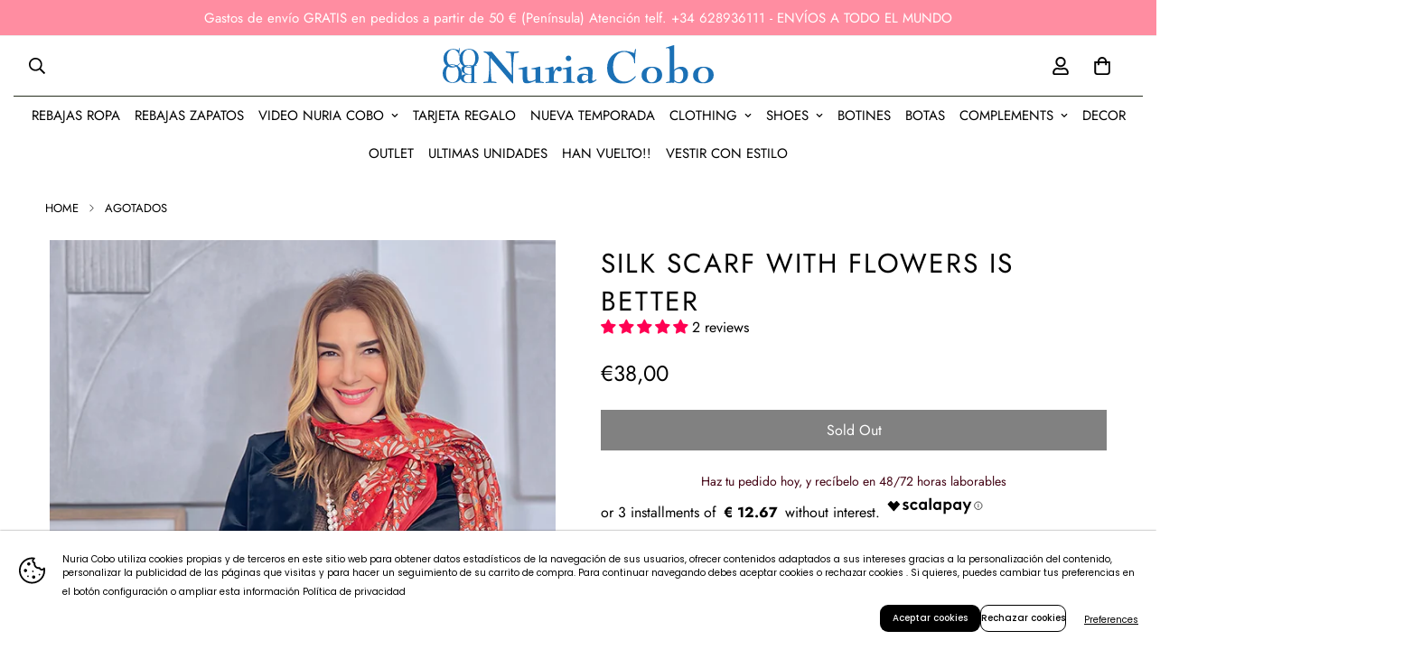

--- FILE ---
content_type: text/html; charset=utf-8
request_url: https://nuriacobo.com/en/products/panuelo-de-seda-con-flores-es-mejor
body_size: 79124
content:

<!doctype html>
<html
  class="no-js  m:overflow-hidden"
  lang="en"
  data-template="product"
  
>
  <head>

    <script async src="//nuriacobo.com/cdn/shop/t/16/assets/avada-cookiebar-gcm-integration.js?v=126193589784249790441751961069"></script>
    
    <meta charset="utf-8">
    <meta http-equiv="X-UA-Compatible" content="IE=edge">
    <meta name="viewport" content="width=device-width, initial-scale=1, maximum-scale=1.0, user-scalable=0">
    <meta name="theme-color" content="">
    <link rel="canonical" href="https://nuriacobo.com/en/products/panuelo-de-seda-con-flores-es-mejor">
    <link rel="preconnect" href="https://fonts.shopifycdn.com" crossorigin>
    <link rel="preconnect" href="https://cdn.shopify.com" crossorigin><link rel="shortcut icon" type="image/png" href="//nuriacobo.com/cdn/shop/files/Logo_sin_nombre_NC.png?crop=center&height=32&v=1671435860&width=32"><title>SILK SCARF WITH FLOWERS IS BETTER &ndash; Nuria Cobo</title><meta name="description" content="MEASUREMENTS: 174 cm long x 113 cm wide COMPOSITION: SILK"><meta property="og:site_name" content="Nuria Cobo">
<meta property="og:url" content="https://nuriacobo.com/en/products/panuelo-de-seda-con-flores-es-mejor">
<meta property="og:title" content="SILK SCARF WITH FLOWERS IS BETTER">
<meta property="og:type" content="product">
<meta property="og:description" content="MEASUREMENTS: 174 cm long x 113 cm wide COMPOSITION: SILK"><meta property="og:image" content="http://nuriacobo.com/cdn/shop/files/IMG_0525_5e414e14-1db0-4c73-87c8-e0c052c13dee.jpg?v=1734769948">
<meta property="og:image:secure_url" content="https://nuriacobo.com/cdn/shop/files/IMG_0525_5e414e14-1db0-4c73-87c8-e0c052c13dee.jpg?v=1734769948">
<meta property="og:image:width" content="720">
<meta property="og:image:height" content="945"><meta property="og:price:amount" content="38,00">
<meta property="og:price:currency" content="EUR"><meta name="twitter:card" content="summary_large_image">
<meta name="twitter:title" content="SILK SCARF WITH FLOWERS IS BETTER">
<meta name="twitter:description" content="MEASUREMENTS: 174 cm long x 113 cm wide COMPOSITION: SILK">


  <link rel="preload" as="font" href="//nuriacobo.com/cdn/fonts/jost/jost_n4.d47a1b6347ce4a4c9f437608011273009d91f2b7.woff2" type="font/woff2" crossorigin>
  <link rel="preload" as="font" href="//nuriacobo.com/cdn/fonts/jost/jost_n7.921dc18c13fa0b0c94c5e2517ffe06139c3615a3.woff2" type="font/woff2" crossorigin>
  

  <link rel="preload" as="font" href="//nuriacobo.com/cdn/fonts/jost/jost_n4.d47a1b6347ce4a4c9f437608011273009d91f2b7.woff2" type="font/woff2" crossorigin>
  
<style>
  @font-face {  font-family: Jost;  font-weight: 400;  font-style: normal;  font-display: swap;  src: url("//nuriacobo.com/cdn/fonts/jost/jost_n4.d47a1b6347ce4a4c9f437608011273009d91f2b7.woff2") format("woff2"),       url("//nuriacobo.com/cdn/fonts/jost/jost_n4.791c46290e672b3f85c3d1c651ef2efa3819eadd.woff") format("woff");}@font-face {  font-family: Jost;  font-weight: 700;  font-style: normal;  font-display: swap;  src: url("//nuriacobo.com/cdn/fonts/jost/jost_n7.921dc18c13fa0b0c94c5e2517ffe06139c3615a3.woff2") format("woff2"),       url("//nuriacobo.com/cdn/fonts/jost/jost_n7.cbfc16c98c1e195f46c536e775e4e959c5f2f22b.woff") format("woff");}@font-face {  font-family: Jost;  font-weight: 300;  font-style: normal;  font-display: swap;  src: url("//nuriacobo.com/cdn/fonts/jost/jost_n3.a5df7448b5b8c9a76542f085341dff794ff2a59d.woff2") format("woff2"),       url("//nuriacobo.com/cdn/fonts/jost/jost_n3.882941f5a26d0660f7dd135c08afc57fc6939a07.woff") format("woff");}:root {  --font-stack-header: Jost, sans-serif;  --font-style-header: normal;  --font-weight-header: 400;  --font-weight-header--bolder: 700;  --font-weight-header--lighter: 300;}@font-face {  font-family: Jost;  font-weight: 400;  font-style: normal;  font-display: swap;  src: url("//nuriacobo.com/cdn/fonts/jost/jost_n4.d47a1b6347ce4a4c9f437608011273009d91f2b7.woff2") format("woff2"),       url("//nuriacobo.com/cdn/fonts/jost/jost_n4.791c46290e672b3f85c3d1c651ef2efa3819eadd.woff") format("woff");}@font-face {  font-family: Jost;  font-weight: 700;  font-style: normal;  font-display: swap;  src: url("//nuriacobo.com/cdn/fonts/jost/jost_n7.921dc18c13fa0b0c94c5e2517ffe06139c3615a3.woff2") format("woff2"),       url("//nuriacobo.com/cdn/fonts/jost/jost_n7.cbfc16c98c1e195f46c536e775e4e959c5f2f22b.woff") format("woff");}@font-face {  font-family: Jost;  font-weight: 700;  font-style: normal;  font-display: swap;  src: url("//nuriacobo.com/cdn/fonts/jost/jost_n7.921dc18c13fa0b0c94c5e2517ffe06139c3615a3.woff2") format("woff2"),       url("//nuriacobo.com/cdn/fonts/jost/jost_n7.cbfc16c98c1e195f46c536e775e4e959c5f2f22b.woff") format("woff");}@font-face {  font-family: Jost;  font-weight: 400;  font-style: italic;  font-display: swap;  src: url("//nuriacobo.com/cdn/fonts/jost/jost_i4.b690098389649750ada222b9763d55796c5283a5.woff2") format("woff2"),       url("//nuriacobo.com/cdn/fonts/jost/jost_i4.fd766415a47e50b9e391ae7ec04e2ae25e7e28b0.woff") format("woff");}@font-face {  font-family: Jost;  font-weight: 700;  font-style: italic;  font-display: swap;  src: url("//nuriacobo.com/cdn/fonts/jost/jost_i7.d8201b854e41e19d7ed9b1a31fe4fe71deea6d3f.woff2") format("woff2"),       url("//nuriacobo.com/cdn/fonts/jost/jost_i7.eae515c34e26b6c853efddc3fc0c552e0de63757.woff") format("woff");}:root {  --font-weight-body--bold: 700;  --font-weight-body--bolder: 700;  --font-stack-body: Jost, sans-serif;  --font-style-body: normal;  --font-weight-body: 400;}
</style>
<style>
  html {
    font-size: calc(var(--font-base-size, 16) * 1px);
    -webkit-font-smoothing: antialiased;
    height: 100%;
    scroll-behavior: smooth;
  }
  body {
    margin: 0;
    font-family: var(--font-stack-body);
    font-weight: var(--font-weight-body);
    font-style: var(--font-style-body);
    color: rgb(var(--color-foreground));
    font-size: calc(var(--font-base-size, 16) * 1px);
    line-height: calc(var(--base-line-height) * 1px);
    background-color: rgb(var(--color-background));
    position: relative;
    min-height: 100%;
  }

  body,
  html {
    overflow-x: clip;
  }

  html.prevent-scroll,
  html.prevent-scroll body {
    height: auto;
    overflow: hidden !important;
  }

  html.prevent-scroll {
    padding-right: var(--m-scrollbar-width);
  }

  h1,
  h2,
  h3,
  h4,
  h5,
  h6 {
    font-family: var(--font-stack-header);
    font-weight: var(--font-weight-header);
    font-style: var(--font-style-header);
    color: rgb(var(--color-heading));
    line-height: normal;
    letter-spacing: var(--heading-letter-spacing);
  }
  h1,
  .h1 {
    font-size: calc(((var(--font-h1-mobile)) / (var(--font-base-size))) * 1rem);
    line-height: 1.278;
  }

  h2,
  .h2 {
    font-size: calc(((var(--font-h2-mobile)) / (var(--font-base-size))) * 1rem);
    line-height: 1.267;
  }

  h3,
  .h3 {
    font-size: calc(((var(--font-h3-mobile)) / (var(--font-base-size))) * 1rem);
    line-height: 1.36;
  }

  h4,
  .h4 {
    font-size: calc(((var(--font-h4-mobile)) / (var(--font-base-size))) * 1rem);
    line-height: 1.4;
  }

  h5,
  .h5 {
    font-size: calc(((var(--font-h5-mobile)) / (var(--font-base-size))) * 1rem);
    line-height: 1.5;
  }

  h6,
  .h6 {
    font-size: calc(((var(--font-h6-mobile)) / (var(--font-base-size))) * 1rem);
    line-height: 1.5;
  }

  @media only screen and (min-width: 768px) {
    .h1,
    h1 {
      font-size: calc(((var(--font-h1-tablet)) / (var(--font-base-size))) * 1rem);
      line-height: 1.238;
    }
    .h2,
    h2 {
      font-size: calc(((var(--font-h2-tablet)) / (var(--font-base-size))) * 1rem);
      line-height: 1.235;
    }
    h3,
    .h3 {
      font-size: calc(((var(--font-h3-tablet)) / (var(--font-base-size))) * 1rem);
      line-height: 1.36;
    }
    h4,
    .h4 {
      font-size: calc(((var(--font-h4-tablet)) / (var(--font-base-size))) * 1rem);
      line-height: 1.4;
    }
  }

  @media only screen and (min-width: 1280px) {
    .h1,
    h1 {
      font-size: calc(((var(--font-h1-desktop)) / (var(--font-base-size))) * 1rem);
      line-height: 1.167;
    }
    .h2,
    h2 {
      font-size: calc(((var(--font-h2-desktop)) / (var(--font-base-size))) * 1rem);
      line-height: 1.238;
    }
    h3,
    .h3 {
      font-size: calc(((var(--font-h3-desktop)) / (var(--font-base-size))) * 1rem);
      line-height: 1.278;
    }
    h4,
    .h4 {
      font-size: calc(((var(--font-h4-desktop)) / (var(--font-base-size))) * 1rem);
      line-height: 1.333;
    }
    h5,
    .h5 {
      font-size: calc(((var(--font-h5-desktop)) / (var(--font-base-size))) * 1rem);
    }
    h6,
    .h6 {
      font-size: calc(((var(--font-h6-desktop)) / (var(--font-base-size))) * 1rem);
    }
  }
  [style*='--aspect-ratio'] {
    position: relative;
    overflow: hidden;
  }
  [style*='--aspect-ratio']:before {
    display: block;
    width: 100%;
    content: '';
    height: 0px;
  }
  [style*='--aspect-ratio'] > *:first-child {
    top: 0;
    left: 0;
    right: 0;
    position: absolute !important;
    object-fit: cover;
    width: 100%;
    height: 100%;
  }
  [style*='--aspect-ratio']:before {
    padding-top: calc(100% / (0.0001 + var(--aspect-ratio, 16/9)));
  }
  @media (max-width: 767px) {
    [style*='--aspect-ratio']:before {
      padding-top: calc(100% / (0.0001 + var(--aspect-ratio-mobile, var(--aspect-ratio, 16/9))));
    }
  }
  .swiper-wrapper {
    display: flex;
  }
  .swiper-container:not(.swiper-container-initialized) .swiper-slide {
    width: calc(100% / var(--items, 1));
    flex: 0 0 auto;
  }
  @media (max-width: 1023px) {
    .swiper-container:not(.swiper-container-initialized) .swiper-slide {
      min-width: 40vw;
      flex: 0 0 auto;
    }
  }
  @media (max-width: 767px) {
    .swiper-container:not(.swiper-container-initialized) .swiper-slide {
      min-width: 66vw;
      flex: 0 0 auto;
    }
  }
</style>
<link href="//nuriacobo.com/cdn/shop/t/16/assets/main.css?v=110312531101154272181745838143" rel="stylesheet" type="text/css" media="all" />
<style data-shopify>
:root,.m-color-default {
      --color-background: 255,255,255;
      --color-background-secondary: 245,245,245;
  		
  	  --gradient-background: #ffffff;
  		
  		--color-foreground: 0,0,0;
  		--color-foreground-secondary: 0,0,0;
      --color-heading: 0,0,0;
  		--color-button: 0,0,0;
  		--color-button-text: 255,255,255;
  		--color-outline-button: 0,0,0;
      --color-button-hover: 0, 0, 0;
      --color-button-text-hover: 255, 255, 255;
  		--color-border: 238,238,238;
  		--color-price-sale: 102,102,102;
  		--color-price-regular: 0,0,0;
  		--color-form-field: 242,242,242;
  		--color-form-field-text: 0,0,0;
  		--color-tooltip: 34,34,34;
  		--color-tooltip-text: 255,255,255;
  	}
  
.m-color-dark {
      --color-background: 0,0,0;
      --color-background-secondary: 245,245,245;
  		
  	  --gradient-background: #000000;
  		
  		--color-foreground: 255,255,255;
  		--color-foreground-secondary: 201,201,201;
      --color-heading: 255,255,255;
  		--color-button: 255,255,255;
  		--color-button-text: 34,34,34;
  		--color-outline-button: 255,255,255;
      --color-button-hover: 255, 255, 255;
      --color-button-text-hover: 34, 34, 34;
  		--color-border: 75,75,75;
  		--color-price-sale: 232,78,78;
  		--color-price-regular: 255,255,255;
  		--color-form-field: 255,255,255;
  		--color-form-field-text: 34,34,34;
  		--color-tooltip: 255,255,255;
  		--color-tooltip-text: 34,34,34;
  	}
  
.m-color-footer {
      --color-background: 245,245,245;
      --color-background-secondary: 245,245,245;
  		
  	  --gradient-background: #f5f5f5;
  		
  		--color-foreground: 0,0,0;
  		--color-foreground-secondary: 102,102,102;
      --color-heading: 34,34,34;
  		--color-button: 34,34,34;
  		--color-button-text: 255,255,255;
  		--color-outline-button: 34,34,34;
      --color-button-hover: 34, 34, 34;
      --color-button-text-hover: 255, 255, 255;
  		--color-border: 222,222,222;
  		--color-price-sale: 232,78,78;
  		--color-price-regular: 0,0,0;
  		--color-form-field: 255,255,255;
  		--color-form-field-text: 0,0,0;
  		--color-tooltip: 34,34,34;
  		--color-tooltip-text: 255,255,255;
  	}
  
.m-color-badge-hot {
      --color-background: 255,141,161;
      --color-background-secondary: 245,245,245;
  		
  	  --gradient-background: #ff8da1;
  		
  		--color-foreground: 255,255,255;
  		--color-foreground-secondary: 255,255,255;
      --color-heading: 255,255,255;
  		--color-button: 255,255,255;
  		--color-button-text: 34,34,34;
  		--color-outline-button: 255,255,255;
      --color-button-hover: 255, 255, 255;
      --color-button-text-hover: 34, 34, 34;
  		--color-border: 199,134,134;
  		--color-price-sale: 255,255,255;
  		--color-price-regular: 255,255,255;
  		--color-form-field: 255,255,255;
  		--color-form-field-text: 0,0,0;
  		--color-tooltip: 255,255,255;
  		--color-tooltip-text: 34,34,34;
  	}
  
.m-color-badge-new {
      --color-background: 152,216,202;
      --color-background-secondary: 245,245,245;
  		
  	  --gradient-background: #98d8ca;
  		
  		--color-foreground: 255,255,255;
  		--color-foreground-secondary: 255,255,255;
      --color-heading: 255,255,255;
  		--color-button: 255,255,255;
  		--color-button-text: 34,34,34;
  		--color-outline-button: 255,255,255;
      --color-button-hover: 255, 255, 255;
      --color-button-text-hover: 34, 34, 34;
  		--color-border: 222,222,222;
  		--color-price-sale: 255,255,255;
  		--color-price-regular: 255,255,255;
  		--color-form-field: 255,255,255;
  		--color-form-field-text: 0,0,0;
  		--color-tooltip: 255,255,255;
  		--color-tooltip-text: 34,34,34;
  	}
  
.m-color-badge-sale {
      --color-background: 218,63,63;
      --color-background-secondary: 245,245,245;
  		
  	  --gradient-background: #da3f3f;
  		
  		--color-foreground: 255,255,255;
  		--color-foreground-secondary: 255,255,255;
      --color-heading: 255,255,255;
  		--color-button: 255,255,255;
  		--color-button-text: 34,34,34;
  		--color-outline-button: 255,255,255;
      --color-button-hover: 255, 255, 255;
      --color-button-text-hover: 34, 34, 34;
  		--color-border: 222,222,222;
  		--color-price-sale: 255,255,255;
  		--color-price-regular: 255,255,255;
  		--color-form-field: 255,255,255;
  		--color-form-field-text: 0,0,0;
  		--color-tooltip: 255,255,255;
  		--color-tooltip-text: 34,34,34;
  	}
  
  .m-color-default, .m-color-dark, .m-color-footer, .m-color-badge-hot, .m-color-badge-new, .m-color-badge-sale {
  	color: rgb(var(--color-foreground));
  	background-color: rgb(var(--color-background));
  }:root {     /* ANIMATIONS */  	--m-duration-short: .1s;     --m-duration-default: .25s;     --m-duration-long: .5s;     --m-duration-image: .65s;     --m-duration-animate: 1s;     --m-animation-duration: 600ms;     --m-animation-fade-in-up: m-fade-in-up var(--m-animation-duration) cubic-bezier(0, 0, 0.3, 1) forwards;     --m-animation-fade-in-left: m-fade-in-left var(--m-animation-duration) cubic-bezier(0, 0, 0.3, 1) forwards;     --m-animation-fade-in-right: m-fade-in-right var(--m-animation-duration) cubic-bezier(0, 0, 0.3, 1) forwards;     --m-animation-fade-in-left-rtl: m-fade-in-left-rtl var(--m-animation-duration) cubic-bezier(0, 0, 0.3, 1) forwards;     --m-animation-fade-in-right-rtl: m-fade-in-right-rtl var(--m-animation-duration) cubic-bezier(0, 0, 0.3, 1) forwards;     --m-animation-fade-in: m-fade-in calc(var(--m-animation-duration) * 2) cubic-bezier(0, 0, 0.3, 1);     --m-animation-zoom-fade: m-zoom-fade var(--m-animation-duration) ease forwards;  	/* BODY */  	--base-line-height: 28;   /* INPUTS */   --inputs-border-width: 1px;  	--inputs-radius: 5px;  	/* BUTTON */  	--btn-letter-spacing: 0px;  	--btn-border-radius: 0px;  	--btn-border-width: 1px;  	--btn-line-height: 23px;  	  	/* COUNT BUBBLE */  	--color-cart-wishlist-count: #ffffff;  	--bg-cart-wishlist-count: #000000;  	/* OVERLAY */  	--color-image-overlay: #000000;  	--opacity-image-overlay: 0.2;  	/* Notification */  	--color-success: 58,135,53;  	--color-warning: 210,26,130;    --color-error: 218, 63, 63;    --color-error-bg: #fbeaea;    --color-warning-bg: #fad7eb;    --color-success-bg: #d1eccf;  	/* CUSTOM COLOR */  	--text-black: 0,0,0;  	--text-white: 255,255,255;  	--bg-black: 0,0,0;  	--bg-white: 255,255,255;  	--rounded-full: 9999px;  	--bg-card-placeholder: rgba(243,243,243,1);  	--arrow-select-box: url(//nuriacobo.com/cdn/shop/t/16/assets/ar-down.svg?v=92728264558441377851745838144);  	/* FONT SIZES */  	--font-base-size: 16;  	--font-btn-size: 16px;  	--font-btn-weight: 500;  	--font-h1-desktop: 60;  	--font-h1-tablet: 42;  	--font-h1-mobile: 36;  	--font-h2-desktop: 42;  	--font-h2-tablet: 33;  	--font-h2-mobile: 29;  	--font-h3-desktop: 36;  	--font-h3-tablet: 28;  	--font-h3-mobile: 25;  	--font-h4-desktop: 24;  	--font-h4-tablet: 19;  	--font-h4-mobile: 19;  	--font-h5-desktop: 18;  	--font-h5-mobile: 16;  	--font-h6-desktop: 16;  	--font-h6-mobile: 16;  	--heading-letter-spacing: 0px;   --arrow-down-url: url(//nuriacobo.com/cdn/shop/t/16/assets/arrow-down.svg?v=157552497485556416461745838142);   --arrow-down-white-url: url(//nuriacobo.com/cdn/shop/t/16/assets/arrow-down-white.svg?v=70535736727834135531745838144);   --product-title-line-clamp: unset;  	--spacing-sections-desktop: 100px;   --spacing-sections-laptop: 80px;   --spacing-sections-tablet: 60px;   --spacing-sections-mobile: 48px;  	/* LAYOUT */  	--container-width: 1200px;   --fluid-container-width: 1280px;   --fluid-container-offset: 65px;   /* CORNER RADIUS */   --blocks-radius: 0px;   --medium-blocks-radius: 0px;   --pcard-radius: 0px;  }
</style><link rel="stylesheet" href="//nuriacobo.com/cdn/shop/t/16/assets/cart.css?v=35059578243249683521745838143" media="print" onload="this.media='all'">
<noscript><link href="//nuriacobo.com/cdn/shop/t/16/assets/cart.css?v=35059578243249683521745838143" rel="stylesheet" type="text/css" media="all" /></noscript><link href="//nuriacobo.com/cdn/shop/t/16/assets/vendor.css?v=78734522753772538311745838142" rel="stylesheet" type="text/css" media="all" /><link rel="stylesheet" href="//nuriacobo.com/cdn/shop/t/16/assets/custom-style.css?v=40066224214619231411758135790" media="print" onload="this.media='all'">
<link rel="stylesheet" href="//nuriacobo.com/cdn/shop/t/16/assets/custom.css?v=170103856832296708021759225712" media="print" onload="this.media='all'">
<noscript><link href="//nuriacobo.com/cdn/shop/t/16/assets/custom-style.css?v=40066224214619231411758135790" rel="stylesheet" type="text/css" media="all" /></noscript>
<noscript><link href="//nuriacobo.com/cdn/shop/t/16/assets/custom.css?v=170103856832296708021759225712" rel="stylesheet" type="text/css" media="all" /></noscript><style data-shopify>.m__footer-form-newsletter-icon, .m__footer-form-newsletter .m__form-submit {    color: black;}.m-footer form.m__footer-form-newsletter .m__newletter__form-input {    color: #000000;    padding: 0.375rem 3rem;}.m-topbar {    border-color: #eee;}[id$=""] .section-my {    padding-top: 45px;    padding-bottom: 45px;    margin-bottom: 0;    margin-top: 120px;}[id$="16225125199f82d8fe"] {    border-top: 1px solid #eee;}.m__font-normal {    font-weight: 400;}[id$="16225316461d1cff80"] .collection-card__info h3 a {    font-weight: 400;    font-size: 24px;    line-height: 34px;    margin-bottom: 4px;}[id$="16225316461d1cff80"] .collection-card__info p {    color: #666;}[id$="16225125199f82d8fe"] .m-icon-box__text h3 {    line-height: 26px;    font-size: 20px;    font-weight: 500;}@media (min-width: 1536px) {    [id$="1621243260e1af0c20"] .slide__block-title {        font-size: 100px;        line-height: 95px;    }}@media (max-width: 576px) {    [id$="1621243260e1af0c20"] a.m__mobile-button,    [id$="162251092958fcda7c"] .m__btn-primary,    [id$="162251092958fcda7c"] .m__btn-secondary {        width: 100%;    }    [id$="16225316461d1cff80"] .section__heading {        text-align: center;    }    [id$="16225316461d1cff80"] .collection-card__info h3 a {        font-weight: 500;    }    [id$="16225316461d1cff80"] .collection-card__info p {        font-size: 14px;        line-height: 20px;    }    [id$="16225125199f82d8fe"] .m-icon-box__text h3 {        font-size: 18px;        margin-bottom: 2px;    }}@media only screen and (max-width: 768px) {    .first {        order: 1;    }    .second {        order: 2;    }    .third {        order: 3;    }}.btn, .m__btn {    border-radius: unset;}.m-product-card--style-4 .m__pcard-content .m__pcard-quick-add {    width: 100%;}.m-product-card--style-4 .m__pcard-content .m__pcard-quick-add .m__btn {    margin-top: 10px;}h1, .h1, h2, .h2, h3, .h3, h4, .h4, h5, .h5, h6, .h6 {    letter-spacing: 2px;}.m__btn.m__btn-primary, a.m__btn.m__btn-primary, button.m__btn.m__btn-primary {    border-color: #37422d;}.m-product-card--style-4 .m__pcard-content .m__pcard-quick-add .m__btn {    padding: 4px;}@media screen and (max-width: 767px) {    .m__collection-container .m__collection-toolbar .m__toolbar-wrapper {        background: #FFF;    }}.collection-header--small {    padding: 10px 0px;    padding-bottom: 0;}.m-customer__forms .text-color-secondary {    display: none;}.m-menu__link--main {    padding: 10px 8px !important;}@media only screen and (min-width: 1024px) {    .m-announcement-bar {        display: none;    }}.remove-top .m-section-my {margin-top: 0;}.m-product-option--button .m-product-option--node__label {    border: none !important;    min-width: 25px;padding: 3px;    margin: 3px;    font-size: 18px;    border-radius: 0;    transition: var(--m-duration-default, .25s) all;    text-transform: capitalize;    line-height: 1.3;    font-size: 12px;}/* Basic out-of-stock styling */.option-out-of-stock {  opacity: 0.5;  position: relative;  text-decoration: line-through;}/* Optional: Prevent clicking on out-of-stock options */.option-out-of-stock {  pointer-events: none;}
</style>


<script src="//nuriacobo.com/cdn/shop/t/16/assets/product-list.js?v=133975944838759569291745838144" defer="defer"></script>
<meta name="google-site-verification" content="7JRTvTYk9SSaQjym0NfNgOMIcXaP3KSVGxLrsuXDfxs" />

<script>const productMetaBis = "agotadoCOMPLEMENTOSDRLOOK 12/09/24PAÑUELOSRopaVIDEO 11/02/24video 22/12/2024"</script><script type="application/ld+json">{  "@context": "https://schema.org",  "@type": "BreadcrumbList",  "itemListElement": [{      "@type": "ListItem",      "position": 1,      "name": "Nuria Cobo",      "item": "https://nuriacobo.com"    },{          "@type": "ListItem",          "position": 2,          "name": "AGOTADOS",          "item": "https://nuriacobo.com/en/collections/agotados"        },{        "@type": "ListItem",        "position": 3,        "name": "SILK SCARF WITH FLOWERS IS BETTER",        "item": "https://nuriacobo.com/en/products/panuelo-de-seda-con-flores-es-mejor"      }]}</script><script src="//nuriacobo.com/cdn/shop/t/16/assets/vendor.js?v=178292703865690477031745838143" defer="defer"></script>
    <script src="//nuriacobo.com/cdn/shop/t/16/assets/theme-global.js?v=135766010945274090491745838144" defer="defer"></script><script src="//nuriacobo.com/cdn/shop/t/16/assets/animations.js?v=155369821993258477171745838143" defer="defer"></script><script>window.performance && window.performance.mark && window.performance.mark('shopify.content_for_header.start');</script><meta name="google-site-verification" content="7JRTvTYk9SSaQjym0NfNgOMIcXaP3KSVGxLrsuXDfxs">
<meta name="facebook-domain-verification" content="0baf45lgk9he0i7c80sucrded9ygew">
<meta id="shopify-digital-wallet" name="shopify-digital-wallet" content="/60261400731/digital_wallets/dialog">
<meta name="shopify-checkout-api-token" content="ce3e9e098d764362208c11bc36efa4df">
<meta id="in-context-paypal-metadata" data-shop-id="60261400731" data-venmo-supported="false" data-environment="production" data-locale="en_US" data-paypal-v4="true" data-currency="EUR">
<link rel="alternate" hreflang="x-default" href="https://nuriacobo.com/products/panuelo-de-seda-con-flores-es-mejor">
<link rel="alternate" hreflang="es" href="https://nuriacobo.com/products/panuelo-de-seda-con-flores-es-mejor">
<link rel="alternate" hreflang="en" href="https://nuriacobo.com/en/products/panuelo-de-seda-con-flores-es-mejor">
<link rel="alternate" type="application/json+oembed" href="https://nuriacobo.com/en/products/panuelo-de-seda-con-flores-es-mejor.oembed">
<script async="async" src="/checkouts/internal/preloads.js?locale=en-ES"></script>
<link rel="preconnect" href="https://shop.app" crossorigin="anonymous">
<script async="async" src="https://shop.app/checkouts/internal/preloads.js?locale=en-ES&shop_id=60261400731" crossorigin="anonymous"></script>
<script id="apple-pay-shop-capabilities" type="application/json">{"shopId":60261400731,"countryCode":"ES","currencyCode":"EUR","merchantCapabilities":["supports3DS"],"merchantId":"gid:\/\/shopify\/Shop\/60261400731","merchantName":"Nuria Cobo","requiredBillingContactFields":["postalAddress","email","phone"],"requiredShippingContactFields":["postalAddress","email","phone"],"shippingType":"shipping","supportedNetworks":["visa","maestro","masterCard","amex"],"total":{"type":"pending","label":"Nuria Cobo","amount":"1.00"},"shopifyPaymentsEnabled":true,"supportsSubscriptions":true}</script>
<script id="shopify-features" type="application/json">{"accessToken":"ce3e9e098d764362208c11bc36efa4df","betas":["rich-media-storefront-analytics"],"domain":"nuriacobo.com","predictiveSearch":true,"shopId":60261400731,"locale":"en"}</script>
<script>var Shopify = Shopify || {};
Shopify.shop = "nuriacobo.myshopify.com";
Shopify.locale = "en";
Shopify.currency = {"active":"EUR","rate":"1.0"};
Shopify.country = "ES";
Shopify.theme = {"name":"DIM Websites NEW 5.6","id":179638927683,"schema_name":"Minimog - OS 2.0","schema_version":"5.6.0","theme_store_id":null,"role":"main"};
Shopify.theme.handle = "null";
Shopify.theme.style = {"id":null,"handle":null};
Shopify.cdnHost = "nuriacobo.com/cdn";
Shopify.routes = Shopify.routes || {};
Shopify.routes.root = "/en/";</script>
<script type="module">!function(o){(o.Shopify=o.Shopify||{}).modules=!0}(window);</script>
<script>!function(o){function n(){var o=[];function n(){o.push(Array.prototype.slice.apply(arguments))}return n.q=o,n}var t=o.Shopify=o.Shopify||{};t.loadFeatures=n(),t.autoloadFeatures=n()}(window);</script>
<script>
  window.ShopifyPay = window.ShopifyPay || {};
  window.ShopifyPay.apiHost = "shop.app\/pay";
  window.ShopifyPay.redirectState = null;
</script>
<script id="shop-js-analytics" type="application/json">{"pageType":"product"}</script>
<script defer="defer" async type="module" src="//nuriacobo.com/cdn/shopifycloud/shop-js/modules/v2/client.init-shop-cart-sync_C5BV16lS.en.esm.js"></script>
<script defer="defer" async type="module" src="//nuriacobo.com/cdn/shopifycloud/shop-js/modules/v2/chunk.common_CygWptCX.esm.js"></script>
<script type="module">
  await import("//nuriacobo.com/cdn/shopifycloud/shop-js/modules/v2/client.init-shop-cart-sync_C5BV16lS.en.esm.js");
await import("//nuriacobo.com/cdn/shopifycloud/shop-js/modules/v2/chunk.common_CygWptCX.esm.js");

  window.Shopify.SignInWithShop?.initShopCartSync?.({"fedCMEnabled":true,"windoidEnabled":true});

</script>
<script>
  window.Shopify = window.Shopify || {};
  if (!window.Shopify.featureAssets) window.Shopify.featureAssets = {};
  window.Shopify.featureAssets['shop-js'] = {"shop-cart-sync":["modules/v2/client.shop-cart-sync_ZFArdW7E.en.esm.js","modules/v2/chunk.common_CygWptCX.esm.js"],"init-fed-cm":["modules/v2/client.init-fed-cm_CmiC4vf6.en.esm.js","modules/v2/chunk.common_CygWptCX.esm.js"],"shop-button":["modules/v2/client.shop-button_tlx5R9nI.en.esm.js","modules/v2/chunk.common_CygWptCX.esm.js"],"shop-cash-offers":["modules/v2/client.shop-cash-offers_DOA2yAJr.en.esm.js","modules/v2/chunk.common_CygWptCX.esm.js","modules/v2/chunk.modal_D71HUcav.esm.js"],"init-windoid":["modules/v2/client.init-windoid_sURxWdc1.en.esm.js","modules/v2/chunk.common_CygWptCX.esm.js"],"shop-toast-manager":["modules/v2/client.shop-toast-manager_ClPi3nE9.en.esm.js","modules/v2/chunk.common_CygWptCX.esm.js"],"init-shop-email-lookup-coordinator":["modules/v2/client.init-shop-email-lookup-coordinator_B8hsDcYM.en.esm.js","modules/v2/chunk.common_CygWptCX.esm.js"],"init-shop-cart-sync":["modules/v2/client.init-shop-cart-sync_C5BV16lS.en.esm.js","modules/v2/chunk.common_CygWptCX.esm.js"],"avatar":["modules/v2/client.avatar_BTnouDA3.en.esm.js"],"pay-button":["modules/v2/client.pay-button_FdsNuTd3.en.esm.js","modules/v2/chunk.common_CygWptCX.esm.js"],"init-customer-accounts":["modules/v2/client.init-customer-accounts_DxDtT_ad.en.esm.js","modules/v2/client.shop-login-button_C5VAVYt1.en.esm.js","modules/v2/chunk.common_CygWptCX.esm.js","modules/v2/chunk.modal_D71HUcav.esm.js"],"init-shop-for-new-customer-accounts":["modules/v2/client.init-shop-for-new-customer-accounts_ChsxoAhi.en.esm.js","modules/v2/client.shop-login-button_C5VAVYt1.en.esm.js","modules/v2/chunk.common_CygWptCX.esm.js","modules/v2/chunk.modal_D71HUcav.esm.js"],"shop-login-button":["modules/v2/client.shop-login-button_C5VAVYt1.en.esm.js","modules/v2/chunk.common_CygWptCX.esm.js","modules/v2/chunk.modal_D71HUcav.esm.js"],"init-customer-accounts-sign-up":["modules/v2/client.init-customer-accounts-sign-up_CPSyQ0Tj.en.esm.js","modules/v2/client.shop-login-button_C5VAVYt1.en.esm.js","modules/v2/chunk.common_CygWptCX.esm.js","modules/v2/chunk.modal_D71HUcav.esm.js"],"shop-follow-button":["modules/v2/client.shop-follow-button_Cva4Ekp9.en.esm.js","modules/v2/chunk.common_CygWptCX.esm.js","modules/v2/chunk.modal_D71HUcav.esm.js"],"checkout-modal":["modules/v2/client.checkout-modal_BPM8l0SH.en.esm.js","modules/v2/chunk.common_CygWptCX.esm.js","modules/v2/chunk.modal_D71HUcav.esm.js"],"lead-capture":["modules/v2/client.lead-capture_Bi8yE_yS.en.esm.js","modules/v2/chunk.common_CygWptCX.esm.js","modules/v2/chunk.modal_D71HUcav.esm.js"],"shop-login":["modules/v2/client.shop-login_D6lNrXab.en.esm.js","modules/v2/chunk.common_CygWptCX.esm.js","modules/v2/chunk.modal_D71HUcav.esm.js"],"payment-terms":["modules/v2/client.payment-terms_CZxnsJam.en.esm.js","modules/v2/chunk.common_CygWptCX.esm.js","modules/v2/chunk.modal_D71HUcav.esm.js"]};
</script>
<script>(function() {
  var isLoaded = false;
  function asyncLoad() {
    if (isLoaded) return;
    isLoaded = true;
    var urls = ["https:\/\/cdn.nfcube.com\/f8d056276be81452798a3ae99b341f47.js?shop=nuriacobo.myshopify.com","https:\/\/cdn.assortion.com\/app.js?shop=nuriacobo.myshopify.com","https:\/\/cdn.assortion.com\/app.js?shop=nuriacobo.myshopify.com","https:\/\/easy-gift-cards.com\/scripttags\/egt_get_config.js?v=1670402815\u0026shop=nuriacobo.myshopify.com","https:\/\/app.tncapp.com\/get_script\/a10861e447d811eeb9fe62bf45639b41.js?v=880529\u0026shop=nuriacobo.myshopify.com","https:\/\/packlink-spf-pro.appspot.com\/platform\/PRO\/checkout\/thankYouScript?v=8\u0026shop=nuriacobo.myshopify.com","https:\/\/sma.lis.sequra.com\/scripts\/widgets?shop=nuriacobo.myshopify.com"];
    for (var i = 0; i < urls.length; i++) {
      var s = document.createElement('script');
      s.type = 'text/javascript';
      s.async = true;
      s.src = urls[i];
      var x = document.getElementsByTagName('script')[0];
      x.parentNode.insertBefore(s, x);
    }
  };
  if(window.attachEvent) {
    window.attachEvent('onload', asyncLoad);
  } else {
    window.addEventListener('load', asyncLoad, false);
  }
})();</script>
<script id="__st">var __st={"a":60261400731,"offset":3600,"reqid":"20e33f5c-4f43-4984-9057-77d79b478bdd-1768610752","pageurl":"nuriacobo.com\/en\/products\/panuelo-de-seda-con-flores-es-mejor","u":"ec4b9acbf29a","p":"product","rtyp":"product","rid":9020205039939};</script>
<script>window.ShopifyPaypalV4VisibilityTracking = true;</script>
<script id="captcha-bootstrap">!function(){'use strict';const t='contact',e='account',n='new_comment',o=[[t,t],['blogs',n],['comments',n],[t,'customer']],c=[[e,'customer_login'],[e,'guest_login'],[e,'recover_customer_password'],[e,'create_customer']],r=t=>t.map((([t,e])=>`form[action*='/${t}']:not([data-nocaptcha='true']) input[name='form_type'][value='${e}']`)).join(','),a=t=>()=>t?[...document.querySelectorAll(t)].map((t=>t.form)):[];function s(){const t=[...o],e=r(t);return a(e)}const i='password',u='form_key',d=['recaptcha-v3-token','g-recaptcha-response','h-captcha-response',i],f=()=>{try{return window.sessionStorage}catch{return}},m='__shopify_v',_=t=>t.elements[u];function p(t,e,n=!1){try{const o=window.sessionStorage,c=JSON.parse(o.getItem(e)),{data:r}=function(t){const{data:e,action:n}=t;return t[m]||n?{data:e,action:n}:{data:t,action:n}}(c);for(const[e,n]of Object.entries(r))t.elements[e]&&(t.elements[e].value=n);n&&o.removeItem(e)}catch(o){console.error('form repopulation failed',{error:o})}}const l='form_type',E='cptcha';function T(t){t.dataset[E]=!0}const w=window,h=w.document,L='Shopify',v='ce_forms',y='captcha';let A=!1;((t,e)=>{const n=(g='f06e6c50-85a8-45c8-87d0-21a2b65856fe',I='https://cdn.shopify.com/shopifycloud/storefront-forms-hcaptcha/ce_storefront_forms_captcha_hcaptcha.v1.5.2.iife.js',D={infoText:'Protected by hCaptcha',privacyText:'Privacy',termsText:'Terms'},(t,e,n)=>{const o=w[L][v],c=o.bindForm;if(c)return c(t,g,e,D).then(n);var r;o.q.push([[t,g,e,D],n]),r=I,A||(h.body.append(Object.assign(h.createElement('script'),{id:'captcha-provider',async:!0,src:r})),A=!0)});var g,I,D;w[L]=w[L]||{},w[L][v]=w[L][v]||{},w[L][v].q=[],w[L][y]=w[L][y]||{},w[L][y].protect=function(t,e){n(t,void 0,e),T(t)},Object.freeze(w[L][y]),function(t,e,n,w,h,L){const[v,y,A,g]=function(t,e,n){const i=e?o:[],u=t?c:[],d=[...i,...u],f=r(d),m=r(i),_=r(d.filter((([t,e])=>n.includes(e))));return[a(f),a(m),a(_),s()]}(w,h,L),I=t=>{const e=t.target;return e instanceof HTMLFormElement?e:e&&e.form},D=t=>v().includes(t);t.addEventListener('submit',(t=>{const e=I(t);if(!e)return;const n=D(e)&&!e.dataset.hcaptchaBound&&!e.dataset.recaptchaBound,o=_(e),c=g().includes(e)&&(!o||!o.value);(n||c)&&t.preventDefault(),c&&!n&&(function(t){try{if(!f())return;!function(t){const e=f();if(!e)return;const n=_(t);if(!n)return;const o=n.value;o&&e.removeItem(o)}(t);const e=Array.from(Array(32),(()=>Math.random().toString(36)[2])).join('');!function(t,e){_(t)||t.append(Object.assign(document.createElement('input'),{type:'hidden',name:u})),t.elements[u].value=e}(t,e),function(t,e){const n=f();if(!n)return;const o=[...t.querySelectorAll(`input[type='${i}']`)].map((({name:t})=>t)),c=[...d,...o],r={};for(const[a,s]of new FormData(t).entries())c.includes(a)||(r[a]=s);n.setItem(e,JSON.stringify({[m]:1,action:t.action,data:r}))}(t,e)}catch(e){console.error('failed to persist form',e)}}(e),e.submit())}));const S=(t,e)=>{t&&!t.dataset[E]&&(n(t,e.some((e=>e===t))),T(t))};for(const o of['focusin','change'])t.addEventListener(o,(t=>{const e=I(t);D(e)&&S(e,y())}));const B=e.get('form_key'),M=e.get(l),P=B&&M;t.addEventListener('DOMContentLoaded',(()=>{const t=y();if(P)for(const e of t)e.elements[l].value===M&&p(e,B);[...new Set([...A(),...v().filter((t=>'true'===t.dataset.shopifyCaptcha))])].forEach((e=>S(e,t)))}))}(h,new URLSearchParams(w.location.search),n,t,e,['guest_login'])})(!0,!0)}();</script>
<script integrity="sha256-4kQ18oKyAcykRKYeNunJcIwy7WH5gtpwJnB7kiuLZ1E=" data-source-attribution="shopify.loadfeatures" defer="defer" src="//nuriacobo.com/cdn/shopifycloud/storefront/assets/storefront/load_feature-a0a9edcb.js" crossorigin="anonymous"></script>
<script crossorigin="anonymous" defer="defer" src="//nuriacobo.com/cdn/shopifycloud/storefront/assets/shopify_pay/storefront-65b4c6d7.js?v=20250812"></script>
<script data-source-attribution="shopify.dynamic_checkout.dynamic.init">var Shopify=Shopify||{};Shopify.PaymentButton=Shopify.PaymentButton||{isStorefrontPortableWallets:!0,init:function(){window.Shopify.PaymentButton.init=function(){};var t=document.createElement("script");t.src="https://nuriacobo.com/cdn/shopifycloud/portable-wallets/latest/portable-wallets.en.js",t.type="module",document.head.appendChild(t)}};
</script>
<script data-source-attribution="shopify.dynamic_checkout.buyer_consent">
  function portableWalletsHideBuyerConsent(e){var t=document.getElementById("shopify-buyer-consent"),n=document.getElementById("shopify-subscription-policy-button");t&&n&&(t.classList.add("hidden"),t.setAttribute("aria-hidden","true"),n.removeEventListener("click",e))}function portableWalletsShowBuyerConsent(e){var t=document.getElementById("shopify-buyer-consent"),n=document.getElementById("shopify-subscription-policy-button");t&&n&&(t.classList.remove("hidden"),t.removeAttribute("aria-hidden"),n.addEventListener("click",e))}window.Shopify?.PaymentButton&&(window.Shopify.PaymentButton.hideBuyerConsent=portableWalletsHideBuyerConsent,window.Shopify.PaymentButton.showBuyerConsent=portableWalletsShowBuyerConsent);
</script>
<script data-source-attribution="shopify.dynamic_checkout.cart.bootstrap">document.addEventListener("DOMContentLoaded",(function(){function t(){return document.querySelector("shopify-accelerated-checkout-cart, shopify-accelerated-checkout")}if(t())Shopify.PaymentButton.init();else{new MutationObserver((function(e,n){t()&&(Shopify.PaymentButton.init(),n.disconnect())})).observe(document.body,{childList:!0,subtree:!0})}}));
</script>
<link id="shopify-accelerated-checkout-styles" rel="stylesheet" media="screen" href="https://nuriacobo.com/cdn/shopifycloud/portable-wallets/latest/accelerated-checkout-backwards-compat.css" crossorigin="anonymous">
<style id="shopify-accelerated-checkout-cart">
        #shopify-buyer-consent {
  margin-top: 1em;
  display: inline-block;
  width: 100%;
}

#shopify-buyer-consent.hidden {
  display: none;
}

#shopify-subscription-policy-button {
  background: none;
  border: none;
  padding: 0;
  text-decoration: underline;
  font-size: inherit;
  cursor: pointer;
}

#shopify-subscription-policy-button::before {
  box-shadow: none;
}

      </style>

<script>window.performance && window.performance.mark && window.performance.mark('shopify.content_for_header.end');</script>

    <script>
      document.documentElement.className = document.documentElement.className.replace('no-js', 'js');
      if (Shopify.designMode) {
        document.documentElement.classList.add('shopify-design-mode');
      }
    </script>
    <script>window.MinimogTheme = {};window.MinimogLibs = {};window.MinimogStrings = {  addToCart: "Add to cart",  soldOut: "Sold Out",  unavailable: "Unavailable",  inStock: "In Stock",  lowStock: 'Low stock',  inventoryQuantityHtml: '<span class="m-product-inventory__quantity">{{ quantity }}</span> In stock',  inventoryLowQuantityHtml: 'Only <span class="m-product-inventory__quantity">{{ quantity }}</span> left',  checkout: "Check out",  viewCart: "View Cart",  cartRemove: "Remove",  zipcodeValidate: "Zip code can\u0026#39;t be blank",  noShippingRate: "There are no shipping rates for your address.",  shippingRatesResult: "We found {{count}} shipping rate(s) for your address",  recommendTitle: "Recommendation for you",  shipping: "Shipping",  add: "Add",  itemAdded: "Product added to cart successfully",  requiredField: "Please fill all the required fields(*) before Add To Cart!",  hours: "hours",  mins: "mins",  outOfStock: "Out of stock",  sold: "Sold",  available: "Available",  preorder: "Pre-order",  sold_out_items_message: "The product is already sold out.",  unitPrice: "Unit price",  unitPriceSeparator: "per",  cartError: "There was an error while updating your cart. Please try again.",  quantityError: "Not enough items available. Only {{ quantity }} left.' }}",  selectVariant: "Please select a variant before adding the product to your cart.",  valideDateTimeDelivery: "Please choose the current or future time."};window.MinimogThemeStyles = {  product: "https://nuriacobo.com/cdn/shop/t/16/assets/product.css?v=125051813082444491211748858377"};window.MinimogThemeScripts = {  productModel: "https://nuriacobo.com/cdn/shop/t/16/assets/product-model.js?v=74883181231862109891745838144",  productMedia: "https://nuriacobo.com/cdn/shop/t/16/assets/product-media.js?v=162792397983317663931745838142",  variantsPicker: "https://nuriacobo.com/cdn/shop/t/16/assets/variant-picker.js?v=66761027898496351631745838143",  productInfo: "https://nuriacobo.com/cdn/shop/t/16/assets/product-info.js?v=36157875774771073661745838143"};window.MinimogSettings = {  design_mode: false,  requestPath: "\/en\/products\/panuelo-de-seda-con-flores-es-mejor",  template: "product",  templateName: "product",productHandle: "panuelo-de-seda-con-flores-es-mejor",    productId: 9020205039939,currency_code: "EUR",  money_format: "€{{amount_with_comma_separator}}",  base_url: window.location.origin + Shopify.routes.root,  money_with_currency_format: "€{{amount_with_comma_separator}} EUR",  theme: {    id: 179638927683,    name: "DIM Websites NEW 5.6",    role: "main",    version: "5.6.0",    online_store_version: "2.0",    preview_url: "https://nuriacobo.com?preview_theme_id=179638927683",  },  shop_domain: "https:\/\/nuriacobo.com",  shop_locale: {    published: [{"shop_locale":{"locale":"es","enabled":true,"primary":true,"published":true}},{"shop_locale":{"locale":"en","enabled":true,"primary":false,"published":true}}],    current: "en",    primary: "es",  },  routes: {    root: "\/en",    cart: "\/en\/cart",    product_recommendations_url: "\/en\/recommendations\/products",    cart_add_url: '/en/cart/add',    cart_change_url: '/en/cart/change',    cart_update_url: '/en/cart/update',    predictive_search_url: '/en/search/suggest',    search_url: '/en/search'  },  hide_unavailable_product_options: true,  pcard_image_ratio: "original",  cookie_consent_allow: "Aceptar",  cookie_consent_message: "Utilizamos cookies propias y de terceros con finalidades analíticas y para mostrarte publicidad relacionada con tus preferencias a partir de tus hábitos de navegación y tu perfil. Para más información puedes visitar nuestra Política de cookies",  cookie_consent_placement: "bottom-left",  cookie_consent_learnmore_link: "\/pages\/p_cookies",  cookie_consent_learnmore: "Política de cookies",  cookie_consent_theme: "white",  cookie_consent_decline: "Declinar",  show_cookie_consent: false,  product_colors: "red: #FF6961,\nyellow: #FDDA76,\nblack: #000000,\nblack band: #000000,\nblue: #8DB4D2,\ngreen: #C1E1C1,\npurple: #B19CD9,\nsilver: #EEEEEF,\nwhite: #FFFFFF,\nbrown: #836953,\nlight brown: #B5651D,\ndark turquoise: #23cddc,\norange: #FFB347,\ntan: #E9D1BF,\nviolet: #B490B0,\npink: #FFD1DC,\ngrey: #E0E0E0,\nsky: #96BDC6,\npale leaf: #CCD4BF,\nlight blue: #b1c5d4,\ndark grey: #aca69f,\nbeige: #EBE6DB,\nbeige band: #EED9C4,\ndark blue: #063e66,\ncream: #F1F2E2,\nlight pink: #FBCFCD,\nmint: #bedce3,\ndark gray: #3A3B3C,\nrosy brown: #c4a287,\nlight grey:#D3D3D3,\ncopper: #B87333,\nrose gold: #ECC5C0,\nnight blue: #151B54,\ncoral: #FF7F50,\nlight purple: #C6AEC7,\nivy green: #5b7763,\nsand: #f2d2a9,\npale grey: #878785,\nlead: #6c6b6c",  use_ajax_atc: true,  discount_code_enable: false,  enable_cart_drawer: true,  pcard_show_lowest_prices: false,  date_now: "2026\/01\/17  1:45:00+0100 (CET)",  foxKitBaseUrl: "foxkit.app"};</script>


    <style type="text/css">
      a#CybotCookiebotDialogPoweredbyCybot,
      div#CybotCookiebotDialogPoweredByText {
        display: none;
      }
    
      #CookiebotWidget .CookiebotWidget-body .CookiebotWidget-main-logo {
        display: none; 
      }

      #CybotCookiebotDialogBodyLevelDetailsWrapper { 
        display: none!important; 
      }

      #CybotCookiebotDialogHeader { 
        display: none!important; 
      }

      #CybotCookiebotDialogBodyEdgeMoreDetails { 
        display: none!important; 
      }
      .visible-desktop {
          display: block!important;
        }
        .visible-mobile {
          display: none!important;
        }
      @media screen and (max-width: 768px) {
        .visible-desktop {
          display: none!important;
        }
        .visible-mobile {
          display: block!important;
        }
        .visible-mobile > div{
          padding:0!important;
        }
      }
      [data-product-id="7561955115163"] .m-product-tag {
        display:none;
      }
      .m-menu__link--main{
        font-size:15px;
      }
    </style>

    
  <meta name="google-site-verification" content="2aEfqXknTLrRVWhBOteWc7C_VidpfmAD74n5dXkmLo8" />  

<script type="text/javascript">
    (function(c,l,a,r,i,t,y){
        c[a]=c[a]||function(){(c[a].q=c[a].q||[]).push(arguments)};
        t=l.createElement(r);t.async=1;t.src="https://www.clarity.ms/tag/"+i;
        y=l.getElementsByTagName(r)[0];y.parentNode.insertBefore(t,y);
    })(window, document, "clarity", "script", "qfb2oe3g15");
</script>
    
 <!-- BEGIN app block: shopify://apps/judge-me-reviews/blocks/judgeme_core/61ccd3b1-a9f2-4160-9fe9-4fec8413e5d8 --><!-- Start of Judge.me Core -->






<link rel="dns-prefetch" href="https://cdnwidget.judge.me">
<link rel="dns-prefetch" href="https://cdn.judge.me">
<link rel="dns-prefetch" href="https://cdn1.judge.me">
<link rel="dns-prefetch" href="https://api.judge.me">

<script data-cfasync='false' class='jdgm-settings-script'>window.jdgmSettings={"pagination":5,"disable_web_reviews":true,"badge_no_review_text":"No reviews","badge_n_reviews_text":"{{ n }} review/reviews","badge_star_color":"#FF0053","hide_badge_preview_if_no_reviews":true,"badge_hide_text":false,"enforce_center_preview_badge":false,"widget_title":"Customer Reviews","widget_open_form_text":"Write a review","widget_close_form_text":"Cancel review","widget_refresh_page_text":"Refresh page","widget_summary_text":"Based on {{ number_of_reviews }} review/reviews","widget_no_review_text":"Be the first to write a review","widget_name_field_text":"Display name","widget_verified_name_field_text":"Verified Name (public)","widget_name_placeholder_text":"Display name","widget_required_field_error_text":"This field is required.","widget_email_field_text":"Email address","widget_verified_email_field_text":"Verified Email (private, can not be edited)","widget_email_placeholder_text":"Your email address","widget_email_field_error_text":"Please enter a valid email address.","widget_rating_field_text":"Rating","widget_review_title_field_text":"Review Title","widget_review_title_placeholder_text":"Give your review a title","widget_review_body_field_text":"Review content","widget_review_body_placeholder_text":"Start writing here...","widget_pictures_field_text":"Picture/Video (optional)","widget_submit_review_text":"Submit Review","widget_submit_verified_review_text":"Submit Verified Review","widget_submit_success_msg_with_auto_publish":"Thank you! Please refresh the page in a few moments to see your review. You can remove or edit your review by logging into \u003ca href='https://judge.me/login' target='_blank' rel='nofollow noopener'\u003eJudge.me\u003c/a\u003e","widget_submit_success_msg_no_auto_publish":"Thank you! Your review will be published as soon as it is approved by the shop admin. You can remove or edit your review by logging into \u003ca href='https://judge.me/login' target='_blank' rel='nofollow noopener'\u003eJudge.me\u003c/a\u003e","widget_show_default_reviews_out_of_total_text":"Showing {{ n_reviews_shown }} out of {{ n_reviews }} reviews.","widget_show_all_link_text":"Show all","widget_show_less_link_text":"Show less","widget_author_said_text":"{{ reviewer_name }} said:","widget_days_text":"{{ n }} days ago","widget_weeks_text":"{{ n }} week/weeks ago","widget_months_text":"{{ n }} month/months ago","widget_years_text":"{{ n }} year/years ago","widget_yesterday_text":"Yesterday","widget_today_text":"Today","widget_replied_text":"\u003e\u003e {{ shop_name }} replied:","widget_read_more_text":"Read more","widget_reviewer_name_as_initial":"","widget_rating_filter_color":"","widget_rating_filter_see_all_text":"See all reviews","widget_sorting_most_recent_text":"Most Recent","widget_sorting_highest_rating_text":"Highest Rating","widget_sorting_lowest_rating_text":"Lowest Rating","widget_sorting_with_pictures_text":"Only Pictures","widget_sorting_most_helpful_text":"Most Helpful","widget_open_question_form_text":"Ask a question","widget_reviews_subtab_text":"Reviews","widget_questions_subtab_text":"Questions","widget_question_label_text":"Question","widget_answer_label_text":"Answer","widget_question_placeholder_text":"Write your question here","widget_submit_question_text":"Submit Question","widget_question_submit_success_text":"Thank you for your question! We will notify you once it gets answered.","widget_star_color":"#FF0053","verified_badge_text":"Verified","verified_badge_bg_color":"","verified_badge_text_color":"","verified_badge_placement":"left-of-reviewer-name","widget_review_max_height":3,"widget_hide_border":false,"widget_social_share":false,"widget_thumb":false,"widget_review_location_show":false,"widget_location_format":"","all_reviews_include_out_of_store_products":true,"all_reviews_out_of_store_text":"(out of store)","all_reviews_pagination":100,"all_reviews_product_name_prefix_text":"about","enable_review_pictures":false,"enable_question_anwser":false,"widget_theme":"","review_date_format":"dd/mm/yy","default_sort_method":"most-recent","widget_product_reviews_subtab_text":"Product Reviews","widget_shop_reviews_subtab_text":"Shop Reviews","widget_other_products_reviews_text":"Reviews for other products","widget_store_reviews_subtab_text":"Store reviews","widget_no_store_reviews_text":"This store hasn't received any reviews yet","widget_web_restriction_product_reviews_text":"This product hasn't received any reviews yet","widget_no_items_text":"No items found","widget_show_more_text":"Show more","widget_write_a_store_review_text":"Write a Store Review","widget_other_languages_heading":"Reviews in Other Languages","widget_translate_review_text":"Translate review to {{ language }}","widget_translating_review_text":"Translating...","widget_show_original_translation_text":"Show original ({{ language }})","widget_translate_review_failed_text":"Review couldn't be translated.","widget_translate_review_retry_text":"Retry","widget_translate_review_try_again_later_text":"Try again later","show_product_url_for_grouped_product":false,"widget_sorting_pictures_first_text":"Pictures First","show_pictures_on_all_rev_page_mobile":false,"show_pictures_on_all_rev_page_desktop":false,"floating_tab_hide_mobile_install_preference":false,"floating_tab_button_name":"★ Reviews","floating_tab_title":"Let customers speak for us","floating_tab_button_color":"","floating_tab_button_background_color":"","floating_tab_url":"","floating_tab_url_enabled":false,"floating_tab_tab_style":"text","all_reviews_text_badge_text":"Customers rate us {{ shop.metafields.judgeme.all_reviews_rating | round: 1 }}/5 based on {{ shop.metafields.judgeme.all_reviews_count }} reviews.","all_reviews_text_badge_text_branded_style":"{{ shop.metafields.judgeme.all_reviews_rating | round: 1 }} out of 5 stars based on {{ shop.metafields.judgeme.all_reviews_count }} reviews","is_all_reviews_text_badge_a_link":false,"show_stars_for_all_reviews_text_badge":false,"all_reviews_text_badge_url":"","all_reviews_text_style":"text","all_reviews_text_color_style":"judgeme_brand_color","all_reviews_text_color":"#108474","all_reviews_text_show_jm_brand":true,"featured_carousel_show_header":false,"featured_carousel_title":"Let customers speak for us","testimonials_carousel_title":"Customers are saying","videos_carousel_title":"Real customer stories","cards_carousel_title":"Customers are saying","featured_carousel_count_text":"from {{ n }} reviews","featured_carousel_add_link_to_all_reviews_page":false,"featured_carousel_url":"","featured_carousel_show_images":true,"featured_carousel_autoslide_interval":5,"featured_carousel_arrows_on_the_sides":true,"featured_carousel_height":250,"featured_carousel_width":100,"featured_carousel_image_size":0,"featured_carousel_image_height":250,"featured_carousel_arrow_color":"#eeeeee","verified_count_badge_style":"vintage","verified_count_badge_orientation":"horizontal","verified_count_badge_color_style":"judgeme_brand_color","verified_count_badge_color":"#108474","is_verified_count_badge_a_link":false,"verified_count_badge_url":"","verified_count_badge_show_jm_brand":true,"widget_rating_preset_default":5,"widget_first_sub_tab":"product-reviews","widget_show_histogram":false,"widget_histogram_use_custom_color":false,"widget_pagination_use_custom_color":false,"widget_star_use_custom_color":false,"widget_verified_badge_use_custom_color":false,"widget_write_review_use_custom_color":false,"picture_reminder_submit_button":"Upload Pictures","enable_review_videos":false,"mute_video_by_default":false,"widget_sorting_videos_first_text":"Videos First","widget_review_pending_text":"Pending","featured_carousel_items_for_large_screen":3,"social_share_options_order":"Facebook,Twitter","remove_microdata_snippet":true,"disable_json_ld":false,"enable_json_ld_products":false,"preview_badge_show_question_text":false,"preview_badge_no_question_text":"No questions","preview_badge_n_question_text":"{{ number_of_questions }} question/questions","qa_badge_show_icon":false,"qa_badge_position":"same-row","remove_judgeme_branding":true,"widget_add_search_bar":false,"widget_search_bar_placeholder":"Search","widget_sorting_verified_only_text":"Verified only","featured_carousel_theme":"card","featured_carousel_show_rating":true,"featured_carousel_show_title":true,"featured_carousel_show_body":true,"featured_carousel_show_date":true,"featured_carousel_show_reviewer":true,"featured_carousel_show_product":false,"featured_carousel_header_background_color":"#108474","featured_carousel_header_text_color":"#ffffff","featured_carousel_name_product_separator":"reviewed","featured_carousel_full_star_background":"#108474","featured_carousel_empty_star_background":"#dadada","featured_carousel_vertical_theme_background":"#f9fafb","featured_carousel_verified_badge_enable":true,"featured_carousel_verified_badge_color":"#108474","featured_carousel_border_style":"round","featured_carousel_review_line_length_limit":3,"featured_carousel_more_reviews_button_text":"Read more reviews","featured_carousel_view_product_button_text":"View product","all_reviews_page_load_reviews_on":"scroll","all_reviews_page_load_more_text":"Load More Reviews","disable_fb_tab_reviews":false,"enable_ajax_cdn_cache":false,"widget_public_name_text":"displayed publicly like","default_reviewer_name":"John Smith","default_reviewer_name_has_non_latin":true,"widget_reviewer_anonymous":"Anonymous","medals_widget_title":"Judge.me Review Medals","medals_widget_background_color":"#f9fafb","medals_widget_position":"footer_all_pages","medals_widget_border_color":"#f9fafb","medals_widget_verified_text_position":"left","medals_widget_use_monochromatic_version":false,"medals_widget_elements_color":"#108474","show_reviewer_avatar":false,"widget_invalid_yt_video_url_error_text":"Not a YouTube video URL","widget_max_length_field_error_text":"Please enter no more than {0} characters.","widget_show_country_flag":false,"widget_show_collected_via_shop_app":true,"widget_verified_by_shop_badge_style":"light","widget_verified_by_shop_text":"Verified by Shop","widget_show_photo_gallery":false,"widget_load_with_code_splitting":true,"widget_ugc_install_preference":false,"widget_ugc_title":"Made by us, Shared by you","widget_ugc_subtitle":"Tag us to see your picture featured in our page","widget_ugc_arrows_color":"#ffffff","widget_ugc_primary_button_text":"Buy Now","widget_ugc_primary_button_background_color":"#108474","widget_ugc_primary_button_text_color":"#ffffff","widget_ugc_primary_button_border_width":"0","widget_ugc_primary_button_border_style":"none","widget_ugc_primary_button_border_color":"#108474","widget_ugc_primary_button_border_radius":"25","widget_ugc_secondary_button_text":"Load More","widget_ugc_secondary_button_background_color":"#ffffff","widget_ugc_secondary_button_text_color":"#108474","widget_ugc_secondary_button_border_width":"2","widget_ugc_secondary_button_border_style":"solid","widget_ugc_secondary_button_border_color":"#108474","widget_ugc_secondary_button_border_radius":"25","widget_ugc_reviews_button_text":"View Reviews","widget_ugc_reviews_button_background_color":"#ffffff","widget_ugc_reviews_button_text_color":"#108474","widget_ugc_reviews_button_border_width":"2","widget_ugc_reviews_button_border_style":"solid","widget_ugc_reviews_button_border_color":"#108474","widget_ugc_reviews_button_border_radius":"25","widget_ugc_reviews_button_link_to":"judgeme-reviews-page","widget_ugc_show_post_date":true,"widget_ugc_max_width":"800","widget_rating_metafield_value_type":true,"widget_primary_color":"#070300","widget_enable_secondary_color":false,"widget_secondary_color":"#edf5f5","widget_summary_average_rating_text":"{{ average_rating }} out of 5","widget_media_grid_title":"Customer photos \u0026 videos","widget_media_grid_see_more_text":"See more","widget_round_style":false,"widget_show_product_medals":false,"widget_verified_by_judgeme_text":"Verified by Judge.me","widget_show_store_medals":true,"widget_verified_by_judgeme_text_in_store_medals":"Verified by Judge.me","widget_media_field_exceed_quantity_message":"Sorry, we can only accept {{ max_media }} for one review.","widget_media_field_exceed_limit_message":"{{ file_name }} is too large, please select a {{ media_type }} less than {{ size_limit }}MB.","widget_review_submitted_text":"Review Submitted!","widget_question_submitted_text":"Question Submitted!","widget_close_form_text_question":"Cancel","widget_write_your_answer_here_text":"Write your answer here","widget_enabled_branded_link":true,"widget_show_collected_by_judgeme":true,"widget_reviewer_name_color":"","widget_write_review_text_color":"","widget_write_review_bg_color":"","widget_collected_by_judgeme_text":"collected by Judge.me","widget_pagination_type":"standard","widget_load_more_text":"Load More","widget_load_more_color":"#108474","widget_full_review_text":"Full Review","widget_read_more_reviews_text":"Read More Reviews","widget_read_questions_text":"Read Questions","widget_questions_and_answers_text":"Questions \u0026 Answers","widget_verified_by_text":"Verified by","widget_verified_text":"Verified","widget_number_of_reviews_text":"{{ number_of_reviews }} reviews","widget_back_button_text":"Back","widget_next_button_text":"Next","widget_custom_forms_filter_button":"Filters","custom_forms_style":"horizontal","widget_show_review_information":false,"how_reviews_are_collected":"How reviews are collected?","widget_show_review_keywords":false,"widget_gdpr_statement":"How we use your data: We'll only contact you about the review you left, and only if necessary. By submitting your review, you agree to Judge.me's \u003ca href='https://judge.me/terms' target='_blank' rel='nofollow noopener'\u003eterms\u003c/a\u003e, \u003ca href='https://judge.me/privacy' target='_blank' rel='nofollow noopener'\u003eprivacy\u003c/a\u003e and \u003ca href='https://judge.me/content-policy' target='_blank' rel='nofollow noopener'\u003econtent\u003c/a\u003e policies.","widget_multilingual_sorting_enabled":false,"widget_translate_review_content_enabled":false,"widget_translate_review_content_method":"manual","popup_widget_review_selection":"automatically_with_pictures","popup_widget_round_border_style":true,"popup_widget_show_title":true,"popup_widget_show_body":true,"popup_widget_show_reviewer":false,"popup_widget_show_product":true,"popup_widget_show_pictures":true,"popup_widget_use_review_picture":true,"popup_widget_show_on_home_page":true,"popup_widget_show_on_product_page":true,"popup_widget_show_on_collection_page":true,"popup_widget_show_on_cart_page":true,"popup_widget_position":"bottom_left","popup_widget_first_review_delay":5,"popup_widget_duration":5,"popup_widget_interval":5,"popup_widget_review_count":5,"popup_widget_hide_on_mobile":true,"review_snippet_widget_round_border_style":true,"review_snippet_widget_card_color":"#FFFFFF","review_snippet_widget_slider_arrows_background_color":"#FFFFFF","review_snippet_widget_slider_arrows_color":"#000000","review_snippet_widget_star_color":"#108474","show_product_variant":true,"all_reviews_product_variant_label_text":"Variant: ","widget_show_verified_branding":false,"widget_ai_summary_title":"Customers say","widget_ai_summary_disclaimer":"AI-powered review summary based on recent customer reviews","widget_show_ai_summary":false,"widget_show_ai_summary_bg":false,"widget_show_review_title_input":true,"redirect_reviewers_invited_via_email":"review_widget","request_store_review_after_product_review":false,"request_review_other_products_in_order":false,"review_form_color_scheme":"default","review_form_corner_style":"square","review_form_star_color":{},"review_form_text_color":"#333333","review_form_background_color":"#ffffff","review_form_field_background_color":"#fafafa","review_form_button_color":{},"review_form_button_text_color":"#ffffff","review_form_modal_overlay_color":"#000000","review_content_screen_title_text":"How would you rate this product?","review_content_introduction_text":"We would love it if you would share a bit about your experience.","store_review_form_title_text":"How would you rate this store?","store_review_form_introduction_text":"We would love it if you would share a bit about your experience.","show_review_guidance_text":true,"one_star_review_guidance_text":"Poor","five_star_review_guidance_text":"Great","customer_information_screen_title_text":"About you","customer_information_introduction_text":"Please tell us more about you.","custom_questions_screen_title_text":"Your experience in more detail","custom_questions_introduction_text":"Here are a few questions to help us understand more about your experience.","review_submitted_screen_title_text":"Thanks for your review!","review_submitted_screen_thank_you_text":"We are processing it and it will appear on the store soon.","review_submitted_screen_email_verification_text":"Please confirm your email by clicking the link we just sent you. This helps us keep reviews authentic.","review_submitted_request_store_review_text":"Would you like to share your experience of shopping with us?","review_submitted_review_other_products_text":"Would you like to review these products?","store_review_screen_title_text":"Would you like to share your experience of shopping with us?","store_review_introduction_text":"We value your feedback and use it to improve. Please share any thoughts or suggestions you have.","reviewer_media_screen_title_picture_text":"Share a picture","reviewer_media_introduction_picture_text":"Upload a photo to support your review.","reviewer_media_screen_title_video_text":"Share a video","reviewer_media_introduction_video_text":"Upload a video to support your review.","reviewer_media_screen_title_picture_or_video_text":"Share a picture or video","reviewer_media_introduction_picture_or_video_text":"Upload a photo or video to support your review.","reviewer_media_youtube_url_text":"Paste your Youtube URL here","advanced_settings_next_step_button_text":"Next","advanced_settings_close_review_button_text":"Close","modal_write_review_flow":false,"write_review_flow_required_text":"Required","write_review_flow_privacy_message_text":"We respect your privacy.","write_review_flow_anonymous_text":"Post review as anonymous","write_review_flow_visibility_text":"This won't be visible to other customers.","write_review_flow_multiple_selection_help_text":"Select as many as you like","write_review_flow_single_selection_help_text":"Select one option","write_review_flow_required_field_error_text":"This field is required","write_review_flow_invalid_email_error_text":"Please enter a valid email address","write_review_flow_max_length_error_text":"Max. {{ max_length }} characters.","write_review_flow_media_upload_text":"\u003cb\u003eClick to upload\u003c/b\u003e or drag and drop","write_review_flow_gdpr_statement":"We'll only contact you about your review if necessary. By submitting your review, you agree to our \u003ca href='https://judge.me/terms' target='_blank' rel='nofollow noopener'\u003eterms and conditions\u003c/a\u003e and \u003ca href='https://judge.me/privacy' target='_blank' rel='nofollow noopener'\u003eprivacy policy\u003c/a\u003e.","rating_only_reviews_enabled":false,"show_negative_reviews_help_screen":false,"new_review_flow_help_screen_rating_threshold":3,"negative_review_resolution_screen_title_text":"Tell us more","negative_review_resolution_text":"Your experience matters to us. If there were issues with your purchase, we're here to help. Feel free to reach out to us, we'd love the opportunity to make things right.","negative_review_resolution_button_text":"Contact us","negative_review_resolution_proceed_with_review_text":"Leave a review","negative_review_resolution_subject":"Issue with purchase from {{ shop_name }}.{{ order_name }}","preview_badge_collection_page_install_status":false,"widget_review_custom_css":"","preview_badge_custom_css":"","preview_badge_stars_count":"5-stars","featured_carousel_custom_css":"","floating_tab_custom_css":"","all_reviews_widget_custom_css":"","medals_widget_custom_css":"","verified_badge_custom_css":"","all_reviews_text_custom_css":"","transparency_badges_collected_via_store_invite":false,"transparency_badges_from_another_provider":false,"transparency_badges_collected_from_store_visitor":false,"transparency_badges_collected_by_verified_review_provider":false,"transparency_badges_earned_reward":false,"transparency_badges_collected_via_store_invite_text":"Review collected via store invitation","transparency_badges_from_another_provider_text":"Review collected from another provider","transparency_badges_collected_from_store_visitor_text":"Review collected from a store visitor","transparency_badges_written_in_google_text":"Review written in Google","transparency_badges_written_in_etsy_text":"Review written in Etsy","transparency_badges_written_in_shop_app_text":"Review written in Shop App","transparency_badges_earned_reward_text":"Review earned a reward for future purchase","product_review_widget_per_page":10,"widget_store_review_label_text":"Review about the store","checkout_comment_extension_title_on_product_page":"Customer Comments","checkout_comment_extension_num_latest_comment_show":5,"checkout_comment_extension_format":"name_and_timestamp","checkout_comment_customer_name":"last_initial","checkout_comment_comment_notification":true,"preview_badge_collection_page_install_preference":false,"preview_badge_home_page_install_preference":false,"preview_badge_product_page_install_preference":false,"review_widget_install_preference":"","review_carousel_install_preference":false,"floating_reviews_tab_install_preference":"none","verified_reviews_count_badge_install_preference":false,"all_reviews_text_install_preference":false,"review_widget_best_location":false,"judgeme_medals_install_preference":false,"review_widget_revamp_enabled":false,"review_widget_qna_enabled":false,"review_widget_header_theme":"minimal","review_widget_widget_title_enabled":true,"review_widget_header_text_size":"medium","review_widget_header_text_weight":"regular","review_widget_average_rating_style":"compact","review_widget_bar_chart_enabled":true,"review_widget_bar_chart_type":"numbers","review_widget_bar_chart_style":"standard","review_widget_expanded_media_gallery_enabled":false,"review_widget_reviews_section_theme":"standard","review_widget_image_style":"thumbnails","review_widget_review_image_ratio":"square","review_widget_stars_size":"medium","review_widget_verified_badge":"standard_text","review_widget_review_title_text_size":"medium","review_widget_review_text_size":"medium","review_widget_review_text_length":"medium","review_widget_number_of_columns_desktop":3,"review_widget_carousel_transition_speed":5,"review_widget_custom_questions_answers_display":"always","review_widget_button_text_color":"#FFFFFF","review_widget_text_color":"#000000","review_widget_lighter_text_color":"#7B7B7B","review_widget_corner_styling":"soft","review_widget_review_word_singular":"review","review_widget_review_word_plural":"reviews","review_widget_voting_label":"Helpful?","review_widget_shop_reply_label":"Reply from {{ shop_name }}:","review_widget_filters_title":"Filters","qna_widget_question_word_singular":"Question","qna_widget_question_word_plural":"Questions","qna_widget_answer_reply_label":"Answer from {{ answerer_name }}:","qna_content_screen_title_text":"Ask a question about this product","qna_widget_question_required_field_error_text":"Please enter your question.","qna_widget_flow_gdpr_statement":"We'll only contact you about your question if necessary. By submitting your question, you agree to our \u003ca href='https://judge.me/terms' target='_blank' rel='nofollow noopener'\u003eterms and conditions\u003c/a\u003e and \u003ca href='https://judge.me/privacy' target='_blank' rel='nofollow noopener'\u003eprivacy policy\u003c/a\u003e.","qna_widget_question_submitted_text":"Thanks for your question!","qna_widget_close_form_text_question":"Close","qna_widget_question_submit_success_text":"We’ll notify you by email when your question is answered.","all_reviews_widget_v2025_enabled":false,"all_reviews_widget_v2025_header_theme":"default","all_reviews_widget_v2025_widget_title_enabled":true,"all_reviews_widget_v2025_header_text_size":"medium","all_reviews_widget_v2025_header_text_weight":"regular","all_reviews_widget_v2025_average_rating_style":"compact","all_reviews_widget_v2025_bar_chart_enabled":true,"all_reviews_widget_v2025_bar_chart_type":"numbers","all_reviews_widget_v2025_bar_chart_style":"standard","all_reviews_widget_v2025_expanded_media_gallery_enabled":false,"all_reviews_widget_v2025_show_store_medals":true,"all_reviews_widget_v2025_show_photo_gallery":true,"all_reviews_widget_v2025_show_review_keywords":false,"all_reviews_widget_v2025_show_ai_summary":false,"all_reviews_widget_v2025_show_ai_summary_bg":false,"all_reviews_widget_v2025_add_search_bar":false,"all_reviews_widget_v2025_default_sort_method":"most-recent","all_reviews_widget_v2025_reviews_per_page":10,"all_reviews_widget_v2025_reviews_section_theme":"default","all_reviews_widget_v2025_image_style":"thumbnails","all_reviews_widget_v2025_review_image_ratio":"square","all_reviews_widget_v2025_stars_size":"medium","all_reviews_widget_v2025_verified_badge":"bold_badge","all_reviews_widget_v2025_review_title_text_size":"medium","all_reviews_widget_v2025_review_text_size":"medium","all_reviews_widget_v2025_review_text_length":"medium","all_reviews_widget_v2025_number_of_columns_desktop":3,"all_reviews_widget_v2025_carousel_transition_speed":5,"all_reviews_widget_v2025_custom_questions_answers_display":"always","all_reviews_widget_v2025_show_product_variant":false,"all_reviews_widget_v2025_show_reviewer_avatar":true,"all_reviews_widget_v2025_reviewer_name_as_initial":"","all_reviews_widget_v2025_review_location_show":false,"all_reviews_widget_v2025_location_format":"","all_reviews_widget_v2025_show_country_flag":false,"all_reviews_widget_v2025_verified_by_shop_badge_style":"light","all_reviews_widget_v2025_social_share":false,"all_reviews_widget_v2025_social_share_options_order":"Facebook,Twitter,LinkedIn,Pinterest","all_reviews_widget_v2025_pagination_type":"standard","all_reviews_widget_v2025_button_text_color":"#FFFFFF","all_reviews_widget_v2025_text_color":"#000000","all_reviews_widget_v2025_lighter_text_color":"#7B7B7B","all_reviews_widget_v2025_corner_styling":"soft","all_reviews_widget_v2025_title":"Customer reviews","all_reviews_widget_v2025_ai_summary_title":"Customers say about this store","all_reviews_widget_v2025_no_review_text":"Be the first to write a review","platform":"shopify","branding_url":"https://app.judge.me/reviews/stores/nuriacobo.com","branding_text":"Desarrollado por Judge.me","locale":"en","reply_name":"Nuria Cobo","widget_version":"3.0","footer":true,"autopublish":true,"review_dates":true,"enable_custom_form":false,"shop_use_review_site":true,"shop_locale":"es","enable_multi_locales_translations":true,"show_review_title_input":true,"review_verification_email_status":"always","can_be_branded":true,"reply_name_text":"Nuria Cobo"};</script> <style class='jdgm-settings-style'>.jdgm-xx{left:0}:root{--jdgm-primary-color: #070300;--jdgm-secondary-color: rgba(7,3,0,0.1);--jdgm-star-color: #FF0053;--jdgm-write-review-text-color: white;--jdgm-write-review-bg-color: #070300;--jdgm-paginate-color: #070300;--jdgm-border-radius: 0;--jdgm-reviewer-name-color: #070300}.jdgm-histogram__bar-content{background-color:#070300}.jdgm-rev[data-verified-buyer=true] .jdgm-rev__icon.jdgm-rev__icon:after,.jdgm-rev__buyer-badge.jdgm-rev__buyer-badge{color:white;background-color:#070300}.jdgm-review-widget--small .jdgm-gallery.jdgm-gallery .jdgm-gallery__thumbnail-link:nth-child(8) .jdgm-gallery__thumbnail-wrapper.jdgm-gallery__thumbnail-wrapper:before{content:"See more"}@media only screen and (min-width: 768px){.jdgm-gallery.jdgm-gallery .jdgm-gallery__thumbnail-link:nth-child(8) .jdgm-gallery__thumbnail-wrapper.jdgm-gallery__thumbnail-wrapper:before{content:"See more"}}.jdgm-preview-badge .jdgm-star.jdgm-star{color:#FF0053}.jdgm-widget .jdgm-write-rev-link{display:none}.jdgm-widget .jdgm-rev-widg[data-number-of-reviews='0']{display:none}.jdgm-prev-badge[data-average-rating='0.00']{display:none !important}.jdgm-rev .jdgm-rev__icon{display:none !important}.jdgm-author-all-initials{display:none !important}.jdgm-author-last-initial{display:none !important}.jdgm-rev-widg__title{visibility:hidden}.jdgm-rev-widg__summary-text{visibility:hidden}.jdgm-prev-badge__text{visibility:hidden}.jdgm-rev__prod-link-prefix:before{content:'about'}.jdgm-rev__variant-label:before{content:'Variant: '}.jdgm-rev__out-of-store-text:before{content:'(out of store)'}@media only screen and (min-width: 768px){.jdgm-rev__pics .jdgm-rev_all-rev-page-picture-separator,.jdgm-rev__pics .jdgm-rev__product-picture{display:none}}@media only screen and (max-width: 768px){.jdgm-rev__pics .jdgm-rev_all-rev-page-picture-separator,.jdgm-rev__pics .jdgm-rev__product-picture{display:none}}.jdgm-preview-badge[data-template="product"]{display:none !important}.jdgm-preview-badge[data-template="collection"]{display:none !important}.jdgm-preview-badge[data-template="index"]{display:none !important}.jdgm-review-widget[data-from-snippet="true"]{display:none !important}.jdgm-verified-count-badget[data-from-snippet="true"]{display:none !important}.jdgm-carousel-wrapper[data-from-snippet="true"]{display:none !important}.jdgm-all-reviews-text[data-from-snippet="true"]{display:none !important}.jdgm-medals-section[data-from-snippet="true"]{display:none !important}.jdgm-ugc-media-wrapper[data-from-snippet="true"]{display:none !important}.jdgm-histogram{display:none !important}.jdgm-widget .jdgm-sort-dropdown-wrapper{margin-top:12px}.jdgm-rev__transparency-badge[data-badge-type="review_collected_via_store_invitation"]{display:none !important}.jdgm-rev__transparency-badge[data-badge-type="review_collected_from_another_provider"]{display:none !important}.jdgm-rev__transparency-badge[data-badge-type="review_collected_from_store_visitor"]{display:none !important}.jdgm-rev__transparency-badge[data-badge-type="review_written_in_etsy"]{display:none !important}.jdgm-rev__transparency-badge[data-badge-type="review_written_in_google_business"]{display:none !important}.jdgm-rev__transparency-badge[data-badge-type="review_written_in_shop_app"]{display:none !important}.jdgm-rev__transparency-badge[data-badge-type="review_earned_for_future_purchase"]{display:none !important}.jdgm-review-snippet-widget .jdgm-rev-snippet-widget__cards-container .jdgm-rev-snippet-card{border-radius:8px;background:#fff}.jdgm-review-snippet-widget .jdgm-rev-snippet-widget__cards-container .jdgm-rev-snippet-card__rev-rating .jdgm-star{color:#108474}.jdgm-review-snippet-widget .jdgm-rev-snippet-widget__prev-btn,.jdgm-review-snippet-widget .jdgm-rev-snippet-widget__next-btn{border-radius:50%;background:#fff}.jdgm-review-snippet-widget .jdgm-rev-snippet-widget__prev-btn>svg,.jdgm-review-snippet-widget .jdgm-rev-snippet-widget__next-btn>svg{fill:#000}.jdgm-full-rev-modal.rev-snippet-widget .jm-mfp-container .jm-mfp-content,.jdgm-full-rev-modal.rev-snippet-widget .jm-mfp-container .jdgm-full-rev__icon,.jdgm-full-rev-modal.rev-snippet-widget .jm-mfp-container .jdgm-full-rev__pic-img,.jdgm-full-rev-modal.rev-snippet-widget .jm-mfp-container .jdgm-full-rev__reply{border-radius:8px}.jdgm-full-rev-modal.rev-snippet-widget .jm-mfp-container .jdgm-full-rev[data-verified-buyer="true"] .jdgm-full-rev__icon::after{border-radius:8px}.jdgm-full-rev-modal.rev-snippet-widget .jm-mfp-container .jdgm-full-rev .jdgm-rev__buyer-badge{border-radius:calc( 8px / 2 )}.jdgm-full-rev-modal.rev-snippet-widget .jm-mfp-container .jdgm-full-rev .jdgm-full-rev__replier::before{content:'Nuria Cobo'}.jdgm-full-rev-modal.rev-snippet-widget .jm-mfp-container .jdgm-full-rev .jdgm-full-rev__product-button{border-radius:calc( 8px * 6 )}
</style> <style class='jdgm-settings-style'></style>

  
  
  
  <style class='jdgm-miracle-styles'>
  @-webkit-keyframes jdgm-spin{0%{-webkit-transform:rotate(0deg);-ms-transform:rotate(0deg);transform:rotate(0deg)}100%{-webkit-transform:rotate(359deg);-ms-transform:rotate(359deg);transform:rotate(359deg)}}@keyframes jdgm-spin{0%{-webkit-transform:rotate(0deg);-ms-transform:rotate(0deg);transform:rotate(0deg)}100%{-webkit-transform:rotate(359deg);-ms-transform:rotate(359deg);transform:rotate(359deg)}}@font-face{font-family:'JudgemeStar';src:url("[data-uri]") format("woff");font-weight:normal;font-style:normal}.jdgm-star{font-family:'JudgemeStar';display:inline !important;text-decoration:none !important;padding:0 4px 0 0 !important;margin:0 !important;font-weight:bold;opacity:1;-webkit-font-smoothing:antialiased;-moz-osx-font-smoothing:grayscale}.jdgm-star:hover{opacity:1}.jdgm-star:last-of-type{padding:0 !important}.jdgm-star.jdgm--on:before{content:"\e000"}.jdgm-star.jdgm--off:before{content:"\e001"}.jdgm-star.jdgm--half:before{content:"\e002"}.jdgm-widget *{margin:0;line-height:1.4;-webkit-box-sizing:border-box;-moz-box-sizing:border-box;box-sizing:border-box;-webkit-overflow-scrolling:touch}.jdgm-hidden{display:none !important;visibility:hidden !important}.jdgm-temp-hidden{display:none}.jdgm-spinner{width:40px;height:40px;margin:auto;border-radius:50%;border-top:2px solid #eee;border-right:2px solid #eee;border-bottom:2px solid #eee;border-left:2px solid #ccc;-webkit-animation:jdgm-spin 0.8s infinite linear;animation:jdgm-spin 0.8s infinite linear}.jdgm-prev-badge{display:block !important}

</style>


  
  
   


<script data-cfasync='false' class='jdgm-script'>
!function(e){window.jdgm=window.jdgm||{},jdgm.CDN_HOST="https://cdnwidget.judge.me/",jdgm.CDN_HOST_ALT="https://cdn2.judge.me/cdn/widget_frontend/",jdgm.API_HOST="https://api.judge.me/",jdgm.CDN_BASE_URL="https://cdn.shopify.com/extensions/019bc7fe-07a5-7fc5-85e3-4a4175980733/judgeme-extensions-296/assets/",
jdgm.docReady=function(d){(e.attachEvent?"complete"===e.readyState:"loading"!==e.readyState)?
setTimeout(d,0):e.addEventListener("DOMContentLoaded",d)},jdgm.loadCSS=function(d,t,o,a){
!o&&jdgm.loadCSS.requestedUrls.indexOf(d)>=0||(jdgm.loadCSS.requestedUrls.push(d),
(a=e.createElement("link")).rel="stylesheet",a.class="jdgm-stylesheet",a.media="nope!",
a.href=d,a.onload=function(){this.media="all",t&&setTimeout(t)},e.body.appendChild(a))},
jdgm.loadCSS.requestedUrls=[],jdgm.loadJS=function(e,d){var t=new XMLHttpRequest;
t.onreadystatechange=function(){4===t.readyState&&(Function(t.response)(),d&&d(t.response))},
t.open("GET",e),t.onerror=function(){if(e.indexOf(jdgm.CDN_HOST)===0&&jdgm.CDN_HOST_ALT!==jdgm.CDN_HOST){var f=e.replace(jdgm.CDN_HOST,jdgm.CDN_HOST_ALT);jdgm.loadJS(f,d)}},t.send()},jdgm.docReady((function(){(window.jdgmLoadCSS||e.querySelectorAll(
".jdgm-widget, .jdgm-all-reviews-page").length>0)&&(jdgmSettings.widget_load_with_code_splitting?
parseFloat(jdgmSettings.widget_version)>=3?jdgm.loadCSS(jdgm.CDN_HOST+"widget_v3/base.css"):
jdgm.loadCSS(jdgm.CDN_HOST+"widget/base.css"):jdgm.loadCSS(jdgm.CDN_HOST+"shopify_v2.css"),
jdgm.loadJS(jdgm.CDN_HOST+"loa"+"der.js"))}))}(document);
</script>
<noscript><link rel="stylesheet" type="text/css" media="all" href="https://cdnwidget.judge.me/shopify_v2.css"></noscript>

<!-- BEGIN app snippet: theme_fix_tags --><script>
  (function() {
    var jdgmThemeFixes = null;
    if (!jdgmThemeFixes) return;
    var thisThemeFix = jdgmThemeFixes[Shopify.theme.id];
    if (!thisThemeFix) return;

    if (thisThemeFix.html) {
      document.addEventListener("DOMContentLoaded", function() {
        var htmlDiv = document.createElement('div');
        htmlDiv.classList.add('jdgm-theme-fix-html');
        htmlDiv.innerHTML = thisThemeFix.html;
        document.body.append(htmlDiv);
      });
    };

    if (thisThemeFix.css) {
      var styleTag = document.createElement('style');
      styleTag.classList.add('jdgm-theme-fix-style');
      styleTag.innerHTML = thisThemeFix.css;
      document.head.append(styleTag);
    };

    if (thisThemeFix.js) {
      var scriptTag = document.createElement('script');
      scriptTag.classList.add('jdgm-theme-fix-script');
      scriptTag.innerHTML = thisThemeFix.js;
      document.head.append(scriptTag);
    };
  })();
</script>
<!-- END app snippet -->
<!-- End of Judge.me Core -->



<!-- END app block --><!-- BEGIN app block: shopify://apps/t-lab-ai-language-translate/blocks/custom_translations/b5b83690-efd4-434d-8c6a-a5cef4019faf --><!-- BEGIN app snippet: custom_translation_scripts --><script>
(()=>{var o=/\([0-9]+?\)$/,M=/\r?\n|\r|\t|\xa0|\u200B|\u200E|&nbsp;| /g,v=/<\/?[a-z][\s\S]*>/i,t=/^(https?:\/\/|\/\/)[^\s/$.?#].[^\s]*$/i,k=/\{\{\s*([a-zA-Z_]\w*)\s*\}\}/g,p=/\{\{\s*([a-zA-Z_]\w*)\s*\}\}/,r=/^(https:)?\/\/cdn\.shopify\.com\/(.+)\.(png|jpe?g|gif|webp|svgz?|bmp|tiff?|ico|avif)/i,e=/^(https:)?\/\/cdn\.shopify\.com/i,a=/\b(?:https?|ftp)?:?\/\/?[^\s\/]+\/[^\s]+\.(?:png|jpe?g|gif|webp|svgz?|bmp|tiff?|ico|avif)\b/i,I=/url\(['"]?(.*?)['"]?\)/,m="__label:",i=document.createElement("textarea"),u={t:["src","data-src","data-source","data-href","data-zoom","data-master","data-bg","base-src"],i:["srcset","data-srcset"],o:["href","data-href"],u:["href","data-href","data-src","data-zoom"]},g=new Set(["img","picture","button","p","a","input"]),h=16.67,s=function(n){return n.nodeType===Node.ELEMENT_NODE},c=function(n){return n.nodeType===Node.TEXT_NODE};function w(n){return r.test(n.trim())||a.test(n.trim())}function b(n){return(n=>(n=n.trim(),t.test(n)))(n)||e.test(n.trim())}var l=function(n){return!n||0===n.trim().length};function j(n){return i.innerHTML=n,i.value}function T(n){return A(j(n))}function A(n){return n.trim().replace(o,"").replace(M,"").trim()}var _=1e3;function D(n){n=n.trim().replace(M,"").replace(/&amp;/g,"&").replace(/&gt;/g,">").replace(/&lt;/g,"<").trim();return n.length>_?N(n):n}function E(n){return n.trim().toLowerCase().replace(/^https:/i,"")}function N(n){for(var t=5381,r=0;r<n.length;r++)t=(t<<5)+t^n.charCodeAt(r);return(t>>>0).toString(36)}function f(n){for(var t=document.createElement("template"),r=(t.innerHTML=n,["SCRIPT","IFRAME","OBJECT","EMBED","LINK","META"]),e=/^(on\w+|srcdoc|style)$/i,a=document.createTreeWalker(t.content,NodeFilter.SHOW_ELEMENT),i=a.nextNode();i;i=a.nextNode()){var o=i;if(r.includes(o.nodeName))o.remove();else for(var u=o.attributes.length-1;0<=u;--u)e.test(o.attributes[u].name)&&o.removeAttribute(o.attributes[u].name)}return t.innerHTML}function d(n,t,r){void 0===r&&(r=20);for(var e=n,a=0;e&&e.parentElement&&a<r;){for(var i=e.parentElement,o=0,u=t;o<u.length;o++)for(var s=u[o],c=0,l=s.l;c<l.length;c++){var f=l[c];switch(f.type){case"class":for(var d=0,v=i.classList;d<v.length;d++){var p=v[d];if(f.value.test(p))return s.label}break;case"id":if(i.id&&f.value.test(i.id))return s.label;break;case"attribute":if(i.hasAttribute(f.name)){if(!f.value)return s.label;var m=i.getAttribute(f.name);if(m&&f.value.test(m))return s.label}}}e=i,a++}return"unknown"}function y(n,t){var r,e,a;"function"==typeof window.fetch&&"AbortController"in window?(r=new AbortController,e=setTimeout(function(){return r.abort()},3e3),fetch(n,{credentials:"same-origin",signal:r.signal}).then(function(n){return clearTimeout(e),n.ok?n.json():Promise.reject(n)}).then(t).catch(console.error)):((a=new XMLHttpRequest).onreadystatechange=function(){4===a.readyState&&200===a.status&&t(JSON.parse(a.responseText))},a.open("GET",n,!0),a.timeout=3e3,a.send())}function O(){var l=/([^\s]+)\.(png|jpe?g|gif|webp|svgz?|bmp|tiff?|ico|avif)$/i,f=/_(\{width\}x*|\{width\}x\{height\}|\d{3,4}x\d{3,4}|\d{3,4}x|x\d{3,4}|pinco|icon|thumb|small|compact|medium|large|grande|original|master)(_crop_\w+)*(@[2-3]x)*(.progressive)*$/i,d=/^(https?|ftp|file):\/\//i;function r(n){var t,r="".concat(n.path).concat(n.v).concat(null!=(r=n.size)?r:"",".").concat(n.p);return n.m&&(r="".concat(n.path).concat(n.m,"/").concat(n.v).concat(null!=(t=n.size)?t:"",".").concat(n.p)),n.host&&(r="".concat(null!=(t=n.protocol)?t:"","//").concat(n.host).concat(r)),n.g&&(r+=n.g),r}return{h:function(n){var t=!0,r=(d.test(n)||n.startsWith("//")||(t=!1,n="https://example.com"+n),t);n.startsWith("//")&&(r=!1,n="https:"+n);try{new URL(n)}catch(n){return null}var e,a,i,o,u,s,n=new URL(n),c=n.pathname.split("/").filter(function(n){return n});return c.length<1||(a=c.pop(),e=null!=(e=c.pop())?e:null,null===(a=a.match(l)))?null:(s=a[1],a=a[2],i=s.match(f),o=s,(u=null)!==i&&(o=s.substring(0,i.index),u=i[0]),s=0<c.length?"/"+c.join("/")+"/":"/",{protocol:r?n.protocol:null,host:t?n.host:null,path:s,g:n.search,m:e,v:o,size:u,p:a,version:n.searchParams.get("v"),width:n.searchParams.get("width")})},T:r,S:function(n){return(n.m?"/".concat(n.m,"/"):"/").concat(n.v,".").concat(n.p)},M:function(n){return(n.m?"/".concat(n.m,"/"):"/").concat(n.v,".").concat(n.p,"?v=").concat(n.version||"0")},k:function(n,t){return r({protocol:t.protocol,host:t.host,path:t.path,g:t.g,m:t.m,v:t.v,size:n.size,p:t.p,version:t.version,width:t.width})}}}var x,S,C={},H={};function q(p,n){var m=new Map,g=new Map,i=new Map,r=new Map,e=new Map,a=new Map,o=new Map,u=function(n){return n.toLowerCase().replace(/[\s\W_]+/g,"")},s=new Set(n.A.map(u)),c=0,l=!1,f=!1,d=O();function v(n,t,r){s.has(u(n))||n&&t&&(r.set(n,t),l=!0)}function t(n,t){if(n&&n.trim()&&0!==m.size){var r=A(n),e=H[r];if(e&&(p.log("dictionary",'Overlapping text: "'.concat(n,'" related to html: "').concat(e,'"')),t)&&(n=>{if(n)for(var t=h(n.outerHTML),r=t._,e=(t.I||(r=0),n.parentElement),a=0;e&&a<5;){var i=h(e.outerHTML),o=i.I,i=i._;if(o){if(p.log("dictionary","Ancestor depth ".concat(a,": overlap score=").concat(i.toFixed(3),", base=").concat(r.toFixed(3))),r<i)return 1;if(i<r&&0<r)return}e=e.parentElement,a++}})(t))p.log("dictionary",'Skipping text translation for "'.concat(n,'" because an ancestor HTML translation exists'));else{e=m.get(r);if(e)return e;var a=n;if(a&&a.trim()&&0!==g.size){for(var i,o,u,s=g.entries(),c=s.next();!c.done;){var l=c.value[0],f=c.value[1],d=a.trim().match(l);if(d&&1<d.length){i=l,o=f,u=d;break}c=s.next()}if(i&&o&&u){var v=u.slice(1),t=o.match(k);if(t&&t.length===v.length)return t.reduce(function(n,t,r){return n.replace(t,v[r])},o)}}}}return null}function h(n){var r,e,a;return!n||!n.trim()||0===i.size?{I:null,_:0}:(r=D(n),a=0,(e=null)!=(n=i.get(r))?{I:n,_:1}:(i.forEach(function(n,t){-1!==t.indexOf(r)&&(t=r.length/t.length,a<t)&&(a=t,e=n)}),{I:e,_:a}))}function w(n){return n&&n.trim()&&0!==i.size&&(n=D(n),null!=(n=i.get(n)))?n:null}function b(n){if(n&&n.trim()&&0!==r.size){var t=E(n),t=r.get(t);if(t)return t;t=d.h(n);if(t){n=d.M(t).toLowerCase(),n=r.get(n);if(n)return n;n=d.S(t).toLowerCase(),t=r.get(n);if(t)return t}}return null}function T(n){return!n||!n.trim()||0===e.size||void 0===(n=e.get(A(n)))?null:n}function y(n){return!n||!n.trim()||0===a.size||void 0===(n=a.get(E(n)))?null:n}function x(n){var t;return!n||!n.trim()||0===o.size?null:null!=(t=o.get(A(n)))?t:(t=D(n),void 0!==(n=o.get(t))?n:null)}function S(){var n={j:m,D:g,N:i,O:r,C:e,H:a,q:o,L:l,R:c,F:C};return JSON.stringify(n,function(n,t){return t instanceof Map?Object.fromEntries(t.entries()):t})}return{J:function(n,t){v(n,t,m)},U:function(n,t){n&&t&&(n=new RegExp("^".concat(n,"$"),"s"),g.set(n,t),l=!0)},$:function(n,t){var r;n!==t&&(v((r=j(r=n).trim().replace(M,"").trim()).length>_?N(r):r,t,i),c=Math.max(c,n.length))},P:function(n,t){v(n,t,r),(n=d.h(n))&&(v(d.M(n).toLowerCase(),t,r),v(d.S(n).toLowerCase(),t,r))},G:function(n,t){v(n.replace("[img-alt]","").replace(M,"").trim(),t,e)},B:function(n,t){v(n,t,a)},W:function(n,t){f=!0,v(n,t,o)},V:function(){return p.log("dictionary","Translation dictionaries: ",S),i.forEach(function(n,r){m.forEach(function(n,t){r!==t&&-1!==r.indexOf(t)&&(C[t]=A(n),H[t]=r)})}),p.log("dictionary","appliedTextTranslations: ",JSON.stringify(C)),p.log("dictionary","overlappingTexts: ",JSON.stringify(H)),{L:l,Z:f,K:t,X:w,Y:b,nn:T,tn:y,rn:x}}}}function z(n,t,r){function f(n,t){t=n.split(t);return 2===t.length?t[1].trim()?t:[t[0]]:[n]}var d=q(r,t);return n.forEach(function(n){if(n){var c,l=n.name,n=n.value;if(l&&n){if("string"==typeof n)try{c=JSON.parse(n)}catch(n){return void r.log("dictionary","Invalid metafield JSON for "+l,function(){return String(n)})}else c=n;c&&Object.keys(c).forEach(function(e){if(e){var n,t,r,a=c[e];if(a)if(e!==a)if(l.includes("judge"))r=T(e),d.W(r,a);else if(e.startsWith("[img-alt]"))d.G(e,a);else if(e.startsWith("[img-src]"))n=E(e.replace("[img-src]","")),d.P(n,a);else if(v.test(e))d.$(e,a);else if(w(e))n=E(e),d.P(n,a);else if(b(e))r=E(e),d.B(r,a);else if("/"===(n=(n=e).trim())[0]&&"/"!==n[1]&&(r=E(e),d.B(r,a),r=T(e),d.J(r,a)),p.test(e))(s=(r=e).match(k))&&0<s.length&&(t=r.replace(/[-\/\\^$*+?.()|[\]]/g,"\\$&"),s.forEach(function(n){t=t.replace(n,"(.*)")}),d.U(t,a));else if(e.startsWith(m))r=a.replace(m,""),s=e.replace(m,""),d.J(T(s),r);else{if("product_tags"===l)for(var i=0,o=["_",":"];i<o.length;i++){var u=(n=>{if(e.includes(n)){var t=f(e,n),r=f(a,n);if(t.length===r.length)return t.forEach(function(n,t){n!==r[t]&&(d.J(T(n),r[t]),d.J(T("".concat(n,":")),"".concat(r[t],":")))}),{value:void 0}}})(o[i]);if("object"==typeof u)return u.value}var s=T(e);s!==a&&d.J(s,a)}}})}}}),d.V()}function L(y,x){var e=[{label:"judge-me",l:[{type:"class",value:/jdgm/i},{type:"id",value:/judge-me/i},{type:"attribute",name:"data-widget-name",value:/review_widget/i}]}],a=O();function S(r,n,e){n.forEach(function(n){var t=r.getAttribute(n);t&&(t=n.includes("href")?e.tn(t):e.K(t))&&r.setAttribute(n,t)})}function M(n,t,r){var e,a=n.getAttribute(t);a&&((e=i(a=E(a.split("&")[0]),r))?n.setAttribute(t,e):(e=r.tn(a))&&n.setAttribute(t,e))}function k(n,t,r){var e=n.getAttribute(t);e&&(e=((n,t)=>{var r=(n=n.split(",").filter(function(n){return null!=n&&""!==n.trim()}).map(function(n){var n=n.trim().split(/\s+/),t=n[0].split("?"),r=t[0],t=t[1],t=t?t.split("&"):[],e=((n,t)=>{for(var r=0;r<n.length;r++)if(t(n[r]))return n[r];return null})(t,function(n){return n.startsWith("v=")}),t=t.filter(function(n){return!n.startsWith("v=")}),n=n[1];return{url:r,version:e,en:t.join("&"),size:n}}))[0].url;if(r=i(r=n[0].version?"".concat(r,"?").concat(n[0].version):r,t)){var e=a.h(r);if(e)return n.map(function(n){var t=n.url,r=a.h(t);return r&&(t=a.k(r,e)),n.en&&(r=t.includes("?")?"&":"?",t="".concat(t).concat(r).concat(n.en)),t=n.size?"".concat(t," ").concat(n.size):t}).join(",")}})(e,r))&&n.setAttribute(t,e)}function i(n,t){var r=a.h(n);return null===r?null:(n=t.Y(n))?null===(n=a.h(n))?null:a.k(r,n):(n=a.S(r),null===(t=t.Y(n))||null===(n=a.h(t))?null:a.k(r,n))}function A(n,t,r){var e,a,i,o;r.an&&(e=n,a=r.on,u.o.forEach(function(n){var t=e.getAttribute(n);if(!t)return!1;!t.startsWith("/")||t.startsWith("//")||t.startsWith(a)||(t="".concat(a).concat(t),e.setAttribute(n,t))})),i=n,r=u.u.slice(),o=t,r.forEach(function(n){var t,r=i.getAttribute(n);r&&(w(r)?(t=o.Y(r))&&i.setAttribute(n,t):(t=o.tn(r))&&i.setAttribute(n,t))})}function _(t,r){var n,e,a,i,o;u.t.forEach(function(n){return M(t,n,r)}),u.i.forEach(function(n){return k(t,n,r)}),e="alt",a=r,(o=(n=t).getAttribute(e))&&((i=a.nn(o))?n.setAttribute(e,i):(i=a.K(o))&&n.setAttribute(e,i))}return{un:function(n){return!(!n||!s(n)||x.sn.includes((n=n).tagName.toLowerCase())||n.classList.contains("tl-switcher-container")||(n=n.parentNode)&&["SCRIPT","STYLE"].includes(n.nodeName.toUpperCase()))},cn:function(n){if(c(n)&&null!=(t=n.textContent)&&t.trim()){if(y.Z)if("judge-me"===d(n,e,5)){var t=y.rn(n.textContent);if(t)return void(n.textContent=j(t))}var r,t=y.K(n.textContent,n.parentElement||void 0);t&&(r=n.textContent.trim().replace(o,"").trim(),n.textContent=j(n.textContent.replace(r,t)))}},ln:function(n){if(!!l(n.textContent)||!n.innerHTML)return!1;if(y.Z&&"judge-me"===d(n,e,5)){var t=y.rn(n.innerHTML);if(t)return n.innerHTML=f(t),!0}t=y.X(n.innerHTML);return!!t&&(n.innerHTML=f(t),!0)},fn:function(n){var t,r,e,a,i,o,u,s,c,l;switch(S(n,["data-label","title"],y),n.tagName.toLowerCase()){case"span":S(n,["data-tooltip"],y);break;case"a":A(n,y,x);break;case"input":c=u=y,(l=(s=o=n).getAttribute("type"))&&("submit"===l||"button"===l)&&(l=s.getAttribute("value"),c=c.K(l))&&s.setAttribute("value",c),S(o,["placeholder"],u);break;case"textarea":S(n,["placeholder"],y);break;case"img":_(n,y);break;case"picture":for(var f=y,d=n.childNodes,v=0;v<d.length;v++){var p=d[v];if(p.tagName)switch(p.tagName.toLowerCase()){case"source":k(p,"data-srcset",f),k(p,"srcset",f);break;case"img":_(p,f)}}break;case"div":s=l=y,(u=o=c=n)&&(o=o.style.backgroundImage||o.getAttribute("data-bg")||"")&&"none"!==o&&(o=o.match(I))&&o[1]&&(o=o[1],s=s.Y(o))&&(u.style.backgroundImage='url("'.concat(s,'")')),a=c,i=l,["src","data-src","data-bg"].forEach(function(n){return M(a,n,i)}),["data-bgset"].forEach(function(n){return k(a,n,i)}),["data-href"].forEach(function(n){return S(a,[n],i)});break;case"button":r=y,(e=(t=n).getAttribute("value"))&&(r=r.K(e))&&t.setAttribute("value",r);break;case"iframe":e=y,(r=(t=n).getAttribute("src"))&&(e=e.tn(r))&&t.setAttribute("src",e);break;case"video":for(var m=n,g=y,h=["src"],w=0;w<h.length;w++){var b=h[w],T=m.getAttribute(b);T&&(T=g.tn(T))&&m.setAttribute(b,T)}}},getImageTranslation:function(n){return i(n,y)}}}function R(s,c,l){r=c.dn,e=new WeakMap;var r,e,a={add:function(n){var t=Date.now()+r;e.set(n,t)},has:function(n){var t=null!=(t=e.get(n))?t:0;return!(Date.now()>=t&&(e.delete(n),1))}},i=[],o=[],f=[],d=[],u=2*h,v=3*h;function p(n){var t,r,e;n&&(n.nodeType===Node.TEXT_NODE&&s.un(n.parentElement)?s.cn(n):s.un(n)&&(n=n,s.fn(n),t=g.has(n.tagName.toLowerCase())||(t=(t=n).getBoundingClientRect(),r=window.innerHeight||document.documentElement.clientHeight,e=window.innerWidth||document.documentElement.clientWidth,r=t.top<=r&&0<=t.top+t.height,e=t.left<=e&&0<=t.left+t.width,r&&e),a.has(n)||(t?i:o).push(n)))}function m(n){if(l.log("messageHandler","Processing element:",n),s.un(n)){var t=s.ln(n);if(a.add(n),!t){var r=n.childNodes;l.log("messageHandler","Child nodes:",r);for(var e=0;e<r.length;e++)p(r[e])}}}requestAnimationFrame(function n(){for(var t=performance.now();0<i.length;){var r=i.shift();if(r&&!a.has(r)&&m(r),performance.now()-t>=v)break}requestAnimationFrame(n)}),requestAnimationFrame(function n(){for(var t=performance.now();0<o.length;){var r=o.shift();if(r&&!a.has(r)&&m(r),performance.now()-t>=u)break}requestAnimationFrame(n)}),c.vn&&requestAnimationFrame(function n(){for(var t=performance.now();0<f.length;){var r=f.shift();if(r&&s.fn(r),performance.now()-t>=u)break}requestAnimationFrame(n)}),c.pn&&requestAnimationFrame(function n(){for(var t=performance.now();0<d.length;){var r=d.shift();if(r&&s.cn(r),performance.now()-t>=u)break}requestAnimationFrame(n)});var n={subtree:!0,childList:!0,attributes:c.vn,characterData:c.pn};new MutationObserver(function(n){l.log("observer","Observer:",n);for(var t=0;t<n.length;t++){var r=n[t];switch(r.type){case"childList":for(var e=r.addedNodes,a=0;a<e.length;a++)p(e[a]);var i=r.target.childNodes;if(i.length<=10)for(var o=0;o<i.length;o++)p(i[o]);break;case"attributes":var u=r.target;s.un(u)&&u&&f.push(u);break;case"characterData":c.pn&&(u=r.target)&&u.nodeType===Node.TEXT_NODE&&d.push(u)}}}).observe(document.documentElement,n)}void 0===window.TranslationLab&&(window.TranslationLab={}),window.TranslationLab.CustomTranslations=(x=(()=>{var a;try{a=window.localStorage.getItem("tlab_debug_mode")||null}catch(n){a=null}return{log:function(n,t){for(var r=[],e=2;e<arguments.length;e++)r[e-2]=arguments[e];!a||"observer"===n&&"all"===a||("all"===a||a===n||"custom"===n&&"custom"===a)&&(n=r.map(function(n){if("function"==typeof n)try{return n()}catch(n){return"Error generating parameter: ".concat(n.message)}return n}),console.log.apply(console,[t].concat(n)))}}})(),S=null,{init:function(n,t){n&&!n.isPrimaryLocale&&n.translationsMetadata&&n.translationsMetadata.length&&(0<(t=((n,t,r,e)=>{function a(n,t){for(var r=[],e=2;e<arguments.length;e++)r[e-2]=arguments[e];for(var a=0,i=r;a<i.length;a++){var o=i[a];if(o&&void 0!==o[n])return o[n]}return t}var i=window.localStorage.getItem("tlab_feature_options"),o=null;if(i)try{o=JSON.parse(i)}catch(n){e.log("dictionary","Invalid tlab_feature_options JSON",String(n))}var r=a("useMessageHandler",!0,o,i=r),u=a("messageHandlerCooldown",2e3,o,i),s=a("localizeUrls",!1,o,i),c=a("processShadowRoot",!1,o,i),l=a("attributesMutations",!1,o,i),f=a("processCharacterData",!1,o,i),d=a("excludedTemplates",[],o,i),o=a("phraseIgnoreList",[],o,i);return e.log("dictionary","useMessageHandler:",r),e.log("dictionary","messageHandlerCooldown:",u),e.log("dictionary","localizeUrls:",s),e.log("dictionary","processShadowRoot:",c),e.log("dictionary","attributesMutations:",l),e.log("dictionary","processCharacterData:",f),e.log("dictionary","excludedTemplates:",d),e.log("dictionary","phraseIgnoreList:",o),{sn:["html","head","meta","script","noscript","style","link","canvas","svg","g","path","ellipse","br","hr"],locale:n,on:t,gn:r,dn:u,an:s,hn:c,vn:l,pn:f,mn:d,A:o}})(n.locale,n.on,t,x)).mn.length&&t.mn.includes(n.template)||(n=z(n.translationsMetadata,t,x),S=L(n,t),n.L&&(t.gn&&R(S,t,x),window.addEventListener("DOMContentLoaded",function(){function e(n){n=/\/products\/(.+?)(\?.+)?$/.exec(n);return n?n[1]:null}var n,t,r,a;(a=document.querySelector(".cbb-frequently-bought-selector-label-name"))&&"true"!==a.getAttribute("translated")&&(n=e(window.location.pathname))&&(t="https://".concat(window.location.host,"/products/").concat(n,".json"),r="https://".concat(window.location.host).concat(window.Shopify.routes.root,"products/").concat(n,".json"),y(t,function(n){a.childNodes.forEach(function(t){t.textContent===n.product.title&&y(r,function(n){t.textContent!==n.product.title&&(t.textContent=n.product.title,a.setAttribute("translated","true"))})})}),document.querySelectorAll('[class*="cbb-frequently-bought-selector-link"]').forEach(function(t){var n,r;"true"!==t.getAttribute("translated")&&(n=t.getAttribute("href"))&&(r=e(n))&&y("https://".concat(window.location.host).concat(window.Shopify.routes.root,"products/").concat(r,".json"),function(n){t.textContent!==n.product.title&&(t.textContent=n.product.title,t.setAttribute("translated","true"))})}))}))))},getImageTranslation:function(n){return x.log("dictionary","translationManager: ",S),S?S.getImageTranslation(n):null}})})();
</script><!-- END app snippet -->

<script>
  (function() {
    var ctx = {
      locale: 'en',
      isPrimaryLocale: false,
      rootUrl: '/en',
      translationsMetadata: [{},{"name":"judge-me-product-review","value":null}],
      template: "product",
    };
    var settings = null;
    TranslationLab.CustomTranslations.init(ctx, settings);
  })()
</script>


<!-- END app block --><!-- BEGIN app block: shopify://apps/tnc-terms-checkbox/blocks/app-embed/2b45c8fb-5ee2-4392-8a72-b663da1d38ad -->
<script async src="https://app.tncapp.com/get_script/?shop_url=nuriacobo.myshopify.com"></script>


<!-- END app block --><!-- BEGIN app block: shopify://apps/klaviyo-email-marketing-sms/blocks/klaviyo-onsite-embed/2632fe16-c075-4321-a88b-50b567f42507 -->












  <script async src="https://static.klaviyo.com/onsite/js/Wtfe5w/klaviyo.js?company_id=Wtfe5w"></script>
  <script>!function(){if(!window.klaviyo){window._klOnsite=window._klOnsite||[];try{window.klaviyo=new Proxy({},{get:function(n,i){return"push"===i?function(){var n;(n=window._klOnsite).push.apply(n,arguments)}:function(){for(var n=arguments.length,o=new Array(n),w=0;w<n;w++)o[w]=arguments[w];var t="function"==typeof o[o.length-1]?o.pop():void 0,e=new Promise((function(n){window._klOnsite.push([i].concat(o,[function(i){t&&t(i),n(i)}]))}));return e}}})}catch(n){window.klaviyo=window.klaviyo||[],window.klaviyo.push=function(){var n;(n=window._klOnsite).push.apply(n,arguments)}}}}();</script>

  
    <script id="viewed_product">
      if (item == null) {
        var _learnq = _learnq || [];

        var MetafieldReviews = null
        var MetafieldYotpoRating = null
        var MetafieldYotpoCount = null
        var MetafieldLooxRating = null
        var MetafieldLooxCount = null
        var okendoProduct = null
        var okendoProductReviewCount = null
        var okendoProductReviewAverageValue = null
        try {
          // The following fields are used for Customer Hub recently viewed in order to add reviews.
          // This information is not part of __kla_viewed. Instead, it is part of __kla_viewed_reviewed_items
          MetafieldReviews = {"rating":{"scale_min":"1.0","scale_max":"5.0","value":"5.0"},"rating_count":2};
          MetafieldYotpoRating = null
          MetafieldYotpoCount = null
          MetafieldLooxRating = null
          MetafieldLooxCount = null

          okendoProduct = null
          // If the okendo metafield is not legacy, it will error, which then requires the new json formatted data
          if (okendoProduct && 'error' in okendoProduct) {
            okendoProduct = null
          }
          okendoProductReviewCount = okendoProduct ? okendoProduct.reviewCount : null
          okendoProductReviewAverageValue = okendoProduct ? okendoProduct.reviewAverageValue : null
        } catch (error) {
          console.error('Error in Klaviyo onsite reviews tracking:', error);
        }

        var item = {
          Name: "SILK SCARF WITH FLOWERS IS BETTER",
          ProductID: 9020205039939,
          Categories: ["AGOTADOS","ALL THE CLOTHES","COMPLEMENTS","PAÑUELOS DE MUJER","SCARFS AND SCARFS"],
          ImageURL: "https://nuriacobo.com/cdn/shop/files/IMG_0525_5e414e14-1db0-4c73-87c8-e0c052c13dee_grande.jpg?v=1734769948",
          URL: "https://nuriacobo.com/en/products/panuelo-de-seda-con-flores-es-mejor",
          Brand: "24",
          Price: "€38,00",
          Value: "38,00",
          CompareAtPrice: "€0,00"
        };
        _learnq.push(['track', 'Viewed Product', item]);
        _learnq.push(['trackViewedItem', {
          Title: item.Name,
          ItemId: item.ProductID,
          Categories: item.Categories,
          ImageUrl: item.ImageURL,
          Url: item.URL,
          Metadata: {
            Brand: item.Brand,
            Price: item.Price,
            Value: item.Value,
            CompareAtPrice: item.CompareAtPrice
          },
          metafields:{
            reviews: MetafieldReviews,
            yotpo:{
              rating: MetafieldYotpoRating,
              count: MetafieldYotpoCount,
            },
            loox:{
              rating: MetafieldLooxRating,
              count: MetafieldLooxCount,
            },
            okendo: {
              rating: okendoProductReviewAverageValue,
              count: okendoProductReviewCount,
            }
          }
        }]);
      }
    </script>
  




  <script>
    window.klaviyoReviewsProductDesignMode = false
  </script>







<!-- END app block --><script src="https://cdn.shopify.com/extensions/019bc7fe-07a5-7fc5-85e3-4a4175980733/judgeme-extensions-296/assets/loader.js" type="text/javascript" defer="defer"></script>
<script src="https://cdn.shopify.com/extensions/7bc9bb47-adfa-4267-963e-cadee5096caf/inbox-1252/assets/inbox-chat-loader.js" type="text/javascript" defer="defer"></script>
<script src="https://cdn.shopify.com/extensions/019b48b6-4518-732f-8b97-f1236367ee8c/send-as-gift-153/assets/gift-button.min.js" type="text/javascript" defer="defer"></script>
<link href="https://cdn.shopify.com/extensions/019b48b6-4518-732f-8b97-f1236367ee8c/send-as-gift-153/assets/gift-button.css" rel="stylesheet" type="text/css" media="all">
<script src="https://cdn.shopify.com/extensions/019b35a3-cff8-7eb0-85f4-edb1f960047c/avada-app-49/assets/avada-cookie.js" type="text/javascript" defer="defer"></script>
<link href="https://monorail-edge.shopifysvc.com" rel="dns-prefetch">
<script>(function(){if ("sendBeacon" in navigator && "performance" in window) {try {var session_token_from_headers = performance.getEntriesByType('navigation')[0].serverTiming.find(x => x.name == '_s').description;} catch {var session_token_from_headers = undefined;}var session_cookie_matches = document.cookie.match(/_shopify_s=([^;]*)/);var session_token_from_cookie = session_cookie_matches && session_cookie_matches.length === 2 ? session_cookie_matches[1] : "";var session_token = session_token_from_headers || session_token_from_cookie || "";function handle_abandonment_event(e) {var entries = performance.getEntries().filter(function(entry) {return /monorail-edge.shopifysvc.com/.test(entry.name);});if (!window.abandonment_tracked && entries.length === 0) {window.abandonment_tracked = true;var currentMs = Date.now();var navigation_start = performance.timing.navigationStart;var payload = {shop_id: 60261400731,url: window.location.href,navigation_start,duration: currentMs - navigation_start,session_token,page_type: "product"};window.navigator.sendBeacon("https://monorail-edge.shopifysvc.com/v1/produce", JSON.stringify({schema_id: "online_store_buyer_site_abandonment/1.1",payload: payload,metadata: {event_created_at_ms: currentMs,event_sent_at_ms: currentMs}}));}}window.addEventListener('pagehide', handle_abandonment_event);}}());</script>
<script id="web-pixels-manager-setup">(function e(e,d,r,n,o){if(void 0===o&&(o={}),!Boolean(null===(a=null===(i=window.Shopify)||void 0===i?void 0:i.analytics)||void 0===a?void 0:a.replayQueue)){var i,a;window.Shopify=window.Shopify||{};var t=window.Shopify;t.analytics=t.analytics||{};var s=t.analytics;s.replayQueue=[],s.publish=function(e,d,r){return s.replayQueue.push([e,d,r]),!0};try{self.performance.mark("wpm:start")}catch(e){}var l=function(){var e={modern:/Edge?\/(1{2}[4-9]|1[2-9]\d|[2-9]\d{2}|\d{4,})\.\d+(\.\d+|)|Firefox\/(1{2}[4-9]|1[2-9]\d|[2-9]\d{2}|\d{4,})\.\d+(\.\d+|)|Chrom(ium|e)\/(9{2}|\d{3,})\.\d+(\.\d+|)|(Maci|X1{2}).+ Version\/(15\.\d+|(1[6-9]|[2-9]\d|\d{3,})\.\d+)([,.]\d+|)( \(\w+\)|)( Mobile\/\w+|) Safari\/|Chrome.+OPR\/(9{2}|\d{3,})\.\d+\.\d+|(CPU[ +]OS|iPhone[ +]OS|CPU[ +]iPhone|CPU IPhone OS|CPU iPad OS)[ +]+(15[._]\d+|(1[6-9]|[2-9]\d|\d{3,})[._]\d+)([._]\d+|)|Android:?[ /-](13[3-9]|1[4-9]\d|[2-9]\d{2}|\d{4,})(\.\d+|)(\.\d+|)|Android.+Firefox\/(13[5-9]|1[4-9]\d|[2-9]\d{2}|\d{4,})\.\d+(\.\d+|)|Android.+Chrom(ium|e)\/(13[3-9]|1[4-9]\d|[2-9]\d{2}|\d{4,})\.\d+(\.\d+|)|SamsungBrowser\/([2-9]\d|\d{3,})\.\d+/,legacy:/Edge?\/(1[6-9]|[2-9]\d|\d{3,})\.\d+(\.\d+|)|Firefox\/(5[4-9]|[6-9]\d|\d{3,})\.\d+(\.\d+|)|Chrom(ium|e)\/(5[1-9]|[6-9]\d|\d{3,})\.\d+(\.\d+|)([\d.]+$|.*Safari\/(?![\d.]+ Edge\/[\d.]+$))|(Maci|X1{2}).+ Version\/(10\.\d+|(1[1-9]|[2-9]\d|\d{3,})\.\d+)([,.]\d+|)( \(\w+\)|)( Mobile\/\w+|) Safari\/|Chrome.+OPR\/(3[89]|[4-9]\d|\d{3,})\.\d+\.\d+|(CPU[ +]OS|iPhone[ +]OS|CPU[ +]iPhone|CPU IPhone OS|CPU iPad OS)[ +]+(10[._]\d+|(1[1-9]|[2-9]\d|\d{3,})[._]\d+)([._]\d+|)|Android:?[ /-](13[3-9]|1[4-9]\d|[2-9]\d{2}|\d{4,})(\.\d+|)(\.\d+|)|Mobile Safari.+OPR\/([89]\d|\d{3,})\.\d+\.\d+|Android.+Firefox\/(13[5-9]|1[4-9]\d|[2-9]\d{2}|\d{4,})\.\d+(\.\d+|)|Android.+Chrom(ium|e)\/(13[3-9]|1[4-9]\d|[2-9]\d{2}|\d{4,})\.\d+(\.\d+|)|Android.+(UC? ?Browser|UCWEB|U3)[ /]?(15\.([5-9]|\d{2,})|(1[6-9]|[2-9]\d|\d{3,})\.\d+)\.\d+|SamsungBrowser\/(5\.\d+|([6-9]|\d{2,})\.\d+)|Android.+MQ{2}Browser\/(14(\.(9|\d{2,})|)|(1[5-9]|[2-9]\d|\d{3,})(\.\d+|))(\.\d+|)|K[Aa][Ii]OS\/(3\.\d+|([4-9]|\d{2,})\.\d+)(\.\d+|)/},d=e.modern,r=e.legacy,n=navigator.userAgent;return n.match(d)?"modern":n.match(r)?"legacy":"unknown"}(),u="modern"===l?"modern":"legacy",c=(null!=n?n:{modern:"",legacy:""})[u],f=function(e){return[e.baseUrl,"/wpm","/b",e.hashVersion,"modern"===e.buildTarget?"m":"l",".js"].join("")}({baseUrl:d,hashVersion:r,buildTarget:u}),m=function(e){var d=e.version,r=e.bundleTarget,n=e.surface,o=e.pageUrl,i=e.monorailEndpoint;return{emit:function(e){var a=e.status,t=e.errorMsg,s=(new Date).getTime(),l=JSON.stringify({metadata:{event_sent_at_ms:s},events:[{schema_id:"web_pixels_manager_load/3.1",payload:{version:d,bundle_target:r,page_url:o,status:a,surface:n,error_msg:t},metadata:{event_created_at_ms:s}}]});if(!i)return console&&console.warn&&console.warn("[Web Pixels Manager] No Monorail endpoint provided, skipping logging."),!1;try{return self.navigator.sendBeacon.bind(self.navigator)(i,l)}catch(e){}var u=new XMLHttpRequest;try{return u.open("POST",i,!0),u.setRequestHeader("Content-Type","text/plain"),u.send(l),!0}catch(e){return console&&console.warn&&console.warn("[Web Pixels Manager] Got an unhandled error while logging to Monorail."),!1}}}}({version:r,bundleTarget:l,surface:e.surface,pageUrl:self.location.href,monorailEndpoint:e.monorailEndpoint});try{o.browserTarget=l,function(e){var d=e.src,r=e.async,n=void 0===r||r,o=e.onload,i=e.onerror,a=e.sri,t=e.scriptDataAttributes,s=void 0===t?{}:t,l=document.createElement("script"),u=document.querySelector("head"),c=document.querySelector("body");if(l.async=n,l.src=d,a&&(l.integrity=a,l.crossOrigin="anonymous"),s)for(var f in s)if(Object.prototype.hasOwnProperty.call(s,f))try{l.dataset[f]=s[f]}catch(e){}if(o&&l.addEventListener("load",o),i&&l.addEventListener("error",i),u)u.appendChild(l);else{if(!c)throw new Error("Did not find a head or body element to append the script");c.appendChild(l)}}({src:f,async:!0,onload:function(){if(!function(){var e,d;return Boolean(null===(d=null===(e=window.Shopify)||void 0===e?void 0:e.analytics)||void 0===d?void 0:d.initialized)}()){var d=window.webPixelsManager.init(e)||void 0;if(d){var r=window.Shopify.analytics;r.replayQueue.forEach((function(e){var r=e[0],n=e[1],o=e[2];d.publishCustomEvent(r,n,o)})),r.replayQueue=[],r.publish=d.publishCustomEvent,r.visitor=d.visitor,r.initialized=!0}}},onerror:function(){return m.emit({status:"failed",errorMsg:"".concat(f," has failed to load")})},sri:function(e){var d=/^sha384-[A-Za-z0-9+/=]+$/;return"string"==typeof e&&d.test(e)}(c)?c:"",scriptDataAttributes:o}),m.emit({status:"loading"})}catch(e){m.emit({status:"failed",errorMsg:(null==e?void 0:e.message)||"Unknown error"})}}})({shopId: 60261400731,storefrontBaseUrl: "https://nuriacobo.com",extensionsBaseUrl: "https://extensions.shopifycdn.com/cdn/shopifycloud/web-pixels-manager",monorailEndpoint: "https://monorail-edge.shopifysvc.com/unstable/produce_batch",surface: "storefront-renderer",enabledBetaFlags: ["2dca8a86"],webPixelsConfigList: [{"id":"2475491651","configuration":"{\"accountID\":\"82f25811-b8d7-463e-980a-687c6e4ebc88\"}","eventPayloadVersion":"v1","runtimeContext":"STRICT","scriptVersion":"d0369370d97f2cca6d5c273406637796","type":"APP","apiClientId":5433881,"privacyPurposes":["ANALYTICS","MARKETING","SALE_OF_DATA"],"dataSharingAdjustments":{"protectedCustomerApprovalScopes":["read_customer_email","read_customer_name","read_customer_personal_data"]}},{"id":"2441576771","configuration":"{\"accountID\":\"Wtfe5w\",\"webPixelConfig\":\"eyJlbmFibGVBZGRlZFRvQ2FydEV2ZW50cyI6IHRydWV9\"}","eventPayloadVersion":"v1","runtimeContext":"STRICT","scriptVersion":"524f6c1ee37bacdca7657a665bdca589","type":"APP","apiClientId":123074,"privacyPurposes":["ANALYTICS","MARKETING"],"dataSharingAdjustments":{"protectedCustomerApprovalScopes":["read_customer_address","read_customer_email","read_customer_name","read_customer_personal_data","read_customer_phone"]}},{"id":"2151350595","configuration":"{\"webPixelName\":\"Judge.me\"}","eventPayloadVersion":"v1","runtimeContext":"STRICT","scriptVersion":"34ad157958823915625854214640f0bf","type":"APP","apiClientId":683015,"privacyPurposes":["ANALYTICS"],"dataSharingAdjustments":{"protectedCustomerApprovalScopes":["read_customer_email","read_customer_name","read_customer_personal_data","read_customer_phone"]}},{"id":"1591607619","configuration":"{\"config\":\"{\\\"google_tag_ids\\\":[\\\"G-0PE48VEYP6\\\",\\\"AW-830204277\\\",\\\"GT-WP5S9ZFB\\\"],\\\"target_country\\\":\\\"ES\\\",\\\"gtag_events\\\":[{\\\"type\\\":\\\"begin_checkout\\\",\\\"action_label\\\":[\\\"G-0PE48VEYP6\\\",\\\"AW-830204277\\\/dxXNCKfYsOADEPXS74sD\\\"]},{\\\"type\\\":\\\"search\\\",\\\"action_label\\\":[\\\"G-0PE48VEYP6\\\",\\\"AW-830204277\\\/MsEaCKrYsOADEPXS74sD\\\"]},{\\\"type\\\":\\\"view_item\\\",\\\"action_label\\\":[\\\"G-0PE48VEYP6\\\",\\\"AW-830204277\\\/uzDvCKHYsOADEPXS74sD\\\",\\\"MC-5JTK7Y70QG\\\"]},{\\\"type\\\":\\\"purchase\\\",\\\"action_label\\\":[\\\"G-0PE48VEYP6\\\",\\\"AW-830204277\\\/0t9ZCJ7YsOADEPXS74sD\\\",\\\"MC-5JTK7Y70QG\\\"]},{\\\"type\\\":\\\"page_view\\\",\\\"action_label\\\":[\\\"G-0PE48VEYP6\\\",\\\"AW-830204277\\\/ziOHCJvYsOADEPXS74sD\\\",\\\"MC-5JTK7Y70QG\\\"]},{\\\"type\\\":\\\"add_payment_info\\\",\\\"action_label\\\":[\\\"G-0PE48VEYP6\\\",\\\"AW-830204277\\\/Md5MCK3YsOADEPXS74sD\\\"]},{\\\"type\\\":\\\"add_to_cart\\\",\\\"action_label\\\":[\\\"G-0PE48VEYP6\\\",\\\"AW-830204277\\\/PofZCKTYsOADEPXS74sD\\\"]}],\\\"enable_monitoring_mode\\\":false}\"}","eventPayloadVersion":"v1","runtimeContext":"OPEN","scriptVersion":"b2a88bafab3e21179ed38636efcd8a93","type":"APP","apiClientId":1780363,"privacyPurposes":[],"dataSharingAdjustments":{"protectedCustomerApprovalScopes":["read_customer_address","read_customer_email","read_customer_name","read_customer_personal_data","read_customer_phone"]}},{"id":"400490819","configuration":"{\"pixel_id\":\"986341431447105\",\"pixel_type\":\"facebook_pixel\",\"metaapp_system_user_token\":\"-\"}","eventPayloadVersion":"v1","runtimeContext":"OPEN","scriptVersion":"ca16bc87fe92b6042fbaa3acc2fbdaa6","type":"APP","apiClientId":2329312,"privacyPurposes":["ANALYTICS","MARKETING","SALE_OF_DATA"],"dataSharingAdjustments":{"protectedCustomerApprovalScopes":["read_customer_address","read_customer_email","read_customer_name","read_customer_personal_data","read_customer_phone"]}},{"id":"shopify-app-pixel","configuration":"{}","eventPayloadVersion":"v1","runtimeContext":"STRICT","scriptVersion":"0450","apiClientId":"shopify-pixel","type":"APP","privacyPurposes":["ANALYTICS","MARKETING"]},{"id":"shopify-custom-pixel","eventPayloadVersion":"v1","runtimeContext":"LAX","scriptVersion":"0450","apiClientId":"shopify-pixel","type":"CUSTOM","privacyPurposes":["ANALYTICS","MARKETING"]}],isMerchantRequest: false,initData: {"shop":{"name":"Nuria Cobo","paymentSettings":{"currencyCode":"EUR"},"myshopifyDomain":"nuriacobo.myshopify.com","countryCode":"ES","storefrontUrl":"https:\/\/nuriacobo.com\/en"},"customer":null,"cart":null,"checkout":null,"productVariants":[{"price":{"amount":38.0,"currencyCode":"EUR"},"product":{"title":"SILK SCARF WITH FLOWERS IS BETTER","vendor":"24","id":"9020205039939","untranslatedTitle":"SILK SCARF WITH FLOWERS IS BETTER","url":"\/en\/products\/panuelo-de-seda-con-flores-es-mejor","type":"HANDKERCHIEF"},"id":"47866477248835","image":{"src":"\/\/nuriacobo.com\/cdn\/shop\/files\/IMG_0525_5e414e14-1db0-4c73-87c8-e0c052c13dee.jpg?v=1734769948"},"sku":"8703","title":"Default Title","untranslatedTitle":"Default Title"}],"purchasingCompany":null},},"https://nuriacobo.com/cdn","fcfee988w5aeb613cpc8e4bc33m6693e112",{"modern":"","legacy":""},{"shopId":"60261400731","storefrontBaseUrl":"https:\/\/nuriacobo.com","extensionBaseUrl":"https:\/\/extensions.shopifycdn.com\/cdn\/shopifycloud\/web-pixels-manager","surface":"storefront-renderer","enabledBetaFlags":"[\"2dca8a86\"]","isMerchantRequest":"false","hashVersion":"fcfee988w5aeb613cpc8e4bc33m6693e112","publish":"custom","events":"[[\"page_viewed\",{}],[\"product_viewed\",{\"productVariant\":{\"price\":{\"amount\":38.0,\"currencyCode\":\"EUR\"},\"product\":{\"title\":\"SILK SCARF WITH FLOWERS IS BETTER\",\"vendor\":\"24\",\"id\":\"9020205039939\",\"untranslatedTitle\":\"SILK SCARF WITH FLOWERS IS BETTER\",\"url\":\"\/en\/products\/panuelo-de-seda-con-flores-es-mejor\",\"type\":\"HANDKERCHIEF\"},\"id\":\"47866477248835\",\"image\":{\"src\":\"\/\/nuriacobo.com\/cdn\/shop\/files\/IMG_0525_5e414e14-1db0-4c73-87c8-e0c052c13dee.jpg?v=1734769948\"},\"sku\":\"8703\",\"title\":\"Default Title\",\"untranslatedTitle\":\"Default Title\"}}]]"});</script><script>
  window.ShopifyAnalytics = window.ShopifyAnalytics || {};
  window.ShopifyAnalytics.meta = window.ShopifyAnalytics.meta || {};
  window.ShopifyAnalytics.meta.currency = 'EUR';
  var meta = {"product":{"id":9020205039939,"gid":"gid:\/\/shopify\/Product\/9020205039939","vendor":"24","type":"HANDKERCHIEF","handle":"panuelo-de-seda-con-flores-es-mejor","variants":[{"id":47866477248835,"price":3800,"name":"SILK SCARF WITH FLOWERS IS BETTER","public_title":null,"sku":"8703"}],"remote":false},"page":{"pageType":"product","resourceType":"product","resourceId":9020205039939,"requestId":"20e33f5c-4f43-4984-9057-77d79b478bdd-1768610752"}};
  for (var attr in meta) {
    window.ShopifyAnalytics.meta[attr] = meta[attr];
  }
</script>
<script class="analytics">
  (function () {
    var customDocumentWrite = function(content) {
      var jquery = null;

      if (window.jQuery) {
        jquery = window.jQuery;
      } else if (window.Checkout && window.Checkout.$) {
        jquery = window.Checkout.$;
      }

      if (jquery) {
        jquery('body').append(content);
      }
    };

    var hasLoggedConversion = function(token) {
      if (token) {
        return document.cookie.indexOf('loggedConversion=' + token) !== -1;
      }
      return false;
    }

    var setCookieIfConversion = function(token) {
      if (token) {
        var twoMonthsFromNow = new Date(Date.now());
        twoMonthsFromNow.setMonth(twoMonthsFromNow.getMonth() + 2);

        document.cookie = 'loggedConversion=' + token + '; expires=' + twoMonthsFromNow;
      }
    }

    var trekkie = window.ShopifyAnalytics.lib = window.trekkie = window.trekkie || [];
    if (trekkie.integrations) {
      return;
    }
    trekkie.methods = [
      'identify',
      'page',
      'ready',
      'track',
      'trackForm',
      'trackLink'
    ];
    trekkie.factory = function(method) {
      return function() {
        var args = Array.prototype.slice.call(arguments);
        args.unshift(method);
        trekkie.push(args);
        return trekkie;
      };
    };
    for (var i = 0; i < trekkie.methods.length; i++) {
      var key = trekkie.methods[i];
      trekkie[key] = trekkie.factory(key);
    }
    trekkie.load = function(config) {
      trekkie.config = config || {};
      trekkie.config.initialDocumentCookie = document.cookie;
      var first = document.getElementsByTagName('script')[0];
      var script = document.createElement('script');
      script.type = 'text/javascript';
      script.onerror = function(e) {
        var scriptFallback = document.createElement('script');
        scriptFallback.type = 'text/javascript';
        scriptFallback.onerror = function(error) {
                var Monorail = {
      produce: function produce(monorailDomain, schemaId, payload) {
        var currentMs = new Date().getTime();
        var event = {
          schema_id: schemaId,
          payload: payload,
          metadata: {
            event_created_at_ms: currentMs,
            event_sent_at_ms: currentMs
          }
        };
        return Monorail.sendRequest("https://" + monorailDomain + "/v1/produce", JSON.stringify(event));
      },
      sendRequest: function sendRequest(endpointUrl, payload) {
        // Try the sendBeacon API
        if (window && window.navigator && typeof window.navigator.sendBeacon === 'function' && typeof window.Blob === 'function' && !Monorail.isIos12()) {
          var blobData = new window.Blob([payload], {
            type: 'text/plain'
          });

          if (window.navigator.sendBeacon(endpointUrl, blobData)) {
            return true;
          } // sendBeacon was not successful

        } // XHR beacon

        var xhr = new XMLHttpRequest();

        try {
          xhr.open('POST', endpointUrl);
          xhr.setRequestHeader('Content-Type', 'text/plain');
          xhr.send(payload);
        } catch (e) {
          console.log(e);
        }

        return false;
      },
      isIos12: function isIos12() {
        return window.navigator.userAgent.lastIndexOf('iPhone; CPU iPhone OS 12_') !== -1 || window.navigator.userAgent.lastIndexOf('iPad; CPU OS 12_') !== -1;
      }
    };
    Monorail.produce('monorail-edge.shopifysvc.com',
      'trekkie_storefront_load_errors/1.1',
      {shop_id: 60261400731,
      theme_id: 179638927683,
      app_name: "storefront",
      context_url: window.location.href,
      source_url: "//nuriacobo.com/cdn/s/trekkie.storefront.cd680fe47e6c39ca5d5df5f0a32d569bc48c0f27.min.js"});

        };
        scriptFallback.async = true;
        scriptFallback.src = '//nuriacobo.com/cdn/s/trekkie.storefront.cd680fe47e6c39ca5d5df5f0a32d569bc48c0f27.min.js';
        first.parentNode.insertBefore(scriptFallback, first);
      };
      script.async = true;
      script.src = '//nuriacobo.com/cdn/s/trekkie.storefront.cd680fe47e6c39ca5d5df5f0a32d569bc48c0f27.min.js';
      first.parentNode.insertBefore(script, first);
    };
    trekkie.load(
      {"Trekkie":{"appName":"storefront","development":false,"defaultAttributes":{"shopId":60261400731,"isMerchantRequest":null,"themeId":179638927683,"themeCityHash":"14301045708747812276","contentLanguage":"en","currency":"EUR","eventMetadataId":"8f00085b-a5e5-4d78-8bf5-02389b6fd30c"},"isServerSideCookieWritingEnabled":true,"monorailRegion":"shop_domain","enabledBetaFlags":["65f19447"]},"Session Attribution":{},"S2S":{"facebookCapiEnabled":true,"source":"trekkie-storefront-renderer","apiClientId":580111}}
    );

    var loaded = false;
    trekkie.ready(function() {
      if (loaded) return;
      loaded = true;

      window.ShopifyAnalytics.lib = window.trekkie;

      var originalDocumentWrite = document.write;
      document.write = customDocumentWrite;
      try { window.ShopifyAnalytics.merchantGoogleAnalytics.call(this); } catch(error) {};
      document.write = originalDocumentWrite;

      window.ShopifyAnalytics.lib.page(null,{"pageType":"product","resourceType":"product","resourceId":9020205039939,"requestId":"20e33f5c-4f43-4984-9057-77d79b478bdd-1768610752","shopifyEmitted":true});

      var match = window.location.pathname.match(/checkouts\/(.+)\/(thank_you|post_purchase)/)
      var token = match? match[1]: undefined;
      if (!hasLoggedConversion(token)) {
        setCookieIfConversion(token);
        window.ShopifyAnalytics.lib.track("Viewed Product",{"currency":"EUR","variantId":47866477248835,"productId":9020205039939,"productGid":"gid:\/\/shopify\/Product\/9020205039939","name":"SILK SCARF WITH FLOWERS IS BETTER","price":"38.00","sku":"8703","brand":"24","variant":null,"category":"HANDKERCHIEF","nonInteraction":true,"remote":false},undefined,undefined,{"shopifyEmitted":true});
      window.ShopifyAnalytics.lib.track("monorail:\/\/trekkie_storefront_viewed_product\/1.1",{"currency":"EUR","variantId":47866477248835,"productId":9020205039939,"productGid":"gid:\/\/shopify\/Product\/9020205039939","name":"SILK SCARF WITH FLOWERS IS BETTER","price":"38.00","sku":"8703","brand":"24","variant":null,"category":"HANDKERCHIEF","nonInteraction":true,"remote":false,"referer":"https:\/\/nuriacobo.com\/en\/products\/panuelo-de-seda-con-flores-es-mejor"});
      }
    });


        var eventsListenerScript = document.createElement('script');
        eventsListenerScript.async = true;
        eventsListenerScript.src = "//nuriacobo.com/cdn/shopifycloud/storefront/assets/shop_events_listener-3da45d37.js";
        document.getElementsByTagName('head')[0].appendChild(eventsListenerScript);

})();</script>
  <script>
  if (!window.ga || (window.ga && typeof window.ga !== 'function')) {
    window.ga = function ga() {
      (window.ga.q = window.ga.q || []).push(arguments);
      if (window.Shopify && window.Shopify.analytics && typeof window.Shopify.analytics.publish === 'function') {
        window.Shopify.analytics.publish("ga_stub_called", {}, {sendTo: "google_osp_migration"});
      }
      console.error("Shopify's Google Analytics stub called with:", Array.from(arguments), "\nSee https://help.shopify.com/manual/promoting-marketing/pixels/pixel-migration#google for more information.");
    };
    if (window.Shopify && window.Shopify.analytics && typeof window.Shopify.analytics.publish === 'function') {
      window.Shopify.analytics.publish("ga_stub_initialized", {}, {sendTo: "google_osp_migration"});
    }
  }
</script>
<script
  defer
  src="https://nuriacobo.com/cdn/shopifycloud/perf-kit/shopify-perf-kit-3.0.4.min.js"
  data-application="storefront-renderer"
  data-shop-id="60261400731"
  data-render-region="gcp-us-east1"
  data-page-type="product"
  data-theme-instance-id="179638927683"
  data-theme-name="Minimog - OS 2.0"
  data-theme-version="5.6.0"
  data-monorail-region="shop_domain"
  data-resource-timing-sampling-rate="10"
  data-shs="true"
  data-shs-beacon="true"
  data-shs-export-with-fetch="true"
  data-shs-logs-sample-rate="1"
  data-shs-beacon-endpoint="https://nuriacobo.com/api/collect"
></script>
</head>

  <body
    id="m-theme"
    class="template-product  m-gradient m-color-default m:overflow-hidden"
    
      data-product-id="9020205039939"
    
  >
  <style>
    .m-page-transition {
        position: fixed;
        top: 0;
        left: 0;
        width: 100%;
        height: 100%;
        z-index: 999999;
        background: #fff;
        pointer-events: none;
        display: flex;
        align-items: center;
        justify-content: center;
        max-width: 100vw;
        max-height: 100vh;
				transition-property: opacity, visibility;
				transition-duration: var(--m-duration-default);
				transition-timing-function: ease;
      }
      .m-page-transition.fade-out {
        opacity: 0;
        visibility: hidden;
      }
			.m-page-transition.m-page-transition--design-mode {
				opacity: 1;
				visibility: visible;
			}
      .m-page-transition.fade-in {
        opacity: 1;
        visibility: visible;
      }
      .m-page-transition.fade-out .m-page-transition__spinner-content {
        display: none;
      }
			.m-page-transition.m-page-transition--design-mode .m-page-transition__spinner-content {
				display: block;
			}
      @keyframes pageTransitionSpinner {
        0% {
          -webkit-transform: rotate3d(0, 0, 1, 0deg);
          transform: rotate3d(0, 0, 1, 0deg);
        }
        25% {
          -webkit-transform: rotate3d(0, 0, 1, 90deg);
          transform: rotate3d(0, 0, 1, 90deg);
        }
        50% {
          -webkit-transform: rotate3d(0, 0, 1, 180deg);
          transform: rotate3d(0, 0, 1, 180deg);
        }
        75% {
          -webkit-transform: rotate3d(0, 0, 1, 270deg);
          transform: rotate3d(0, 0, 1, 270deg);
        }
        100% {
          -webkit-transform: rotate3d(0, 0, 1, 360deg);
          transform: rotate3d(0, 0, 1, 360deg);
        }
      }
			@keyframes m-blink {
				25% {
					opacity: 0.5;
				}
				50% {
					opacity: 0;
				}
				75% {
					opacity: 0.5;
				}
			}
      .m-page-transition__loading {
        position: absolute;
        animation: pageTransitionSpinner 1.5s linear infinite;
        width: var(--loading-size);
        height: var(--loading-size);
        top: 10px;
        left: 10px;
        border-radius: 50%;
        box-shadow: 0 2px 0 0 var(--loading-color);
        transform-origin: calc(var(--loading-size) / 2) calc(var(--loading-size) / 2 + 1px);
      }
      .m-page-transition__logo {
        animation: m-blink 1.5s linear infinite;
        position: absolute;
        width: var(--loading-size);
        height: var(--loading-size);
        top: 10px;
        left: 10px;
        display: flex;
        align-items: center;
        justify-content: center;
      }
      .m-page-transition__spinner {
        width: var(--loading-size);
        height: var(--loading-size);
        display: inline-block;
        overflow: hidden;
        background: transparent;
      }
      .m-page-transition__spinner-content {
        width: 100%;
        height: 100%;
        position: relative;
        transform: translateZ(0) scale(0.8);
        backface-visibility: hidden;
        transform-origin: 0 0;
      }
      .m-page-transition__spinner-content div {
        box-sizing: content-box;
      }
  </style>
  <div
    class="m-page-transition"
		data-design-mode="false"
    style="--loading-size: 100px; --loading-color: #bbbbbb;"
  >
    <div class="m-page-transition__spinner">
      <div class="m-page-transition__spinner-content">
        <div class="m-page-transition__loading"></div>
        
          <div class="m-page-transition__logo">
            
            <img src="//nuriacobo.com/cdn/shop/files/Logo_sin_nombre_NC.png?v=1671435860&amp;width=100" alt="Nuria Cobo" srcset="//nuriacobo.com/cdn/shop/files/Logo_sin_nombre_NC.png?v=1671435860&amp;width=40 40w" width="40.0" height="38.15028901734104" loading="eager">
          </div>
        
      </div>
    </div>
  </div>


  <style data-shopify>
    .m-button--scroll-top {
      position: fixed;
      right: 16px;
      bottom: 86px;
      z-index: 99;
      border-radius: 50%;
      padding: 0;
      display: inline-flex;
      align-items: center;
      justify-content: center;
      width: 46px;
      height: 46px;
      opacity: 0;
    }

    .m-button--scroll-top.is-show {
      opacity: 1;
    }

    .m-scroll-top-target {
      width: 0;
      height: 0;
      visibility: hidden;
      opacity: 0;
    }
    @media (max-width: 767px) {
      .m-button--scroll-top {
        width: 40px;
        height: 40px;
      }
      .m-button--scroll-top svg {
        width: 14px;
        height: 14px;
      }
    }
  </style>

<div id="scroll-to-top-target" class="m-scroll-top-target"></div>

<button
  id="scroll-to-top-button"
  class="m-button m-button--primary m-button--scroll-top"
  aria-label="Scroll to Top"
>
  <svg class="m-svg-icon m-svg-icon--medium" fill="currentColor" stroke="currentColor" xmlns="http://www.w3.org/2000/svg" viewBox="0 0 448 512"><path d="M4.465 263.536l7.07 7.071c4.686 4.686 12.284 4.686 16.971 0L207 92.113V468c0 6.627 5.373 12 12 12h10c6.627 0 12-5.373 12-12V92.113l178.494 178.493c4.686 4.686 12.284 4.686 16.971 0l7.07-7.071c4.686-4.686 4.686-12.284 0-16.97l-211.05-211.05c-4.686-4.686-12.284-4.686-16.971 0L4.465 246.566c-4.687 4.686-4.687 12.284 0 16.97z"/></svg>
</button>

<!-- BEGIN sections: header-group -->
<div id="shopify-section-sections--24868167221571__annoucement" class="shopify-section shopify-section-group-header-group"><script src="//nuriacobo.com/cdn/shop/t/16/assets/announcement-bar.js?v=172561539198475433211745838144" defer="defer"></script>




  
    <section
      id="m-announcement--sections--24868167221571__annoucement"
      data-section-id="sections--24868167221571__annoucement"
      data-section-type="announcement"
      class="m-announcement-bar m-gradient m-color-badge-hot"
      
    >
      <m-announcement-bar
        data-enable-slider="true"
        
          data-enable-autoplay="true"
          data-autoplay-speed="6"
        
      >
        <div class="m-announcement-bar__container container-full">
          <div class="m-announcement-bar__wrapper swiper-container">
            <div class="m-announcement-bar__inner swiper-wrapper">
              
                <div class="m-announcement-bar__item swiper-slide">
                  
                    <a href="https://whatsapp.com/channel/0029VaX9No865yDAzxEHLM3C" class="m-announcement-bar__link"></a>
                  
                  
                    <div class="m-announcement-bar__content">¡Entra al canal de WhatsApp y no te pierdas nada!</div>
                  
                </div>
              
                <div class="m-announcement-bar__item swiper-slide">
                  
                  
                    <div class="m-announcement-bar__content">Envío gratis en pedidos superior a 50€ (Península)</div>
                  
                </div>
              
                <div class="m-announcement-bar__item swiper-slide">
                  
                  
                    <div class="m-announcement-bar__content">¿Te ayudamos? Tel <a id="top-phone" href="tel:0034628936111" style="text-decoration:underline;">628 936 111</a> o <a id="top-whatsapp" href="https://wa.me/34628936111" style="text-decoration:underline;">envía un Whatsapp</a></div>
                  
                </div>
              
            </div>
          </div>
          
            


<div class="m-slider-controls m-slider-controls--bottom-center m-slider-controls--show-nav m-slider-controls--show-pagination m-slider-controls--pagination-bullets m-slider-controls--absolute m-slider-controls--full">
  <div class="m-slider-controls__wrapper">
    
      <button
        class="m-slider-controls__button m-slider-controls__button-prev swiper-button-prev "
        aria-label="Previous"
      >
        <svg width="20" height="20" viewBox="0 0 20 20" fill="none" xmlns="http://www.w3.org/2000/svg">
          <path d="M12.5 15L7.5 10L12.5 5" stroke="currentColor" stroke-width="1" stroke-linecap="round" stroke-linejoin="round"/>
        </svg>
      </button>
    
    
      <div class="swiper-pagination m:w-full "></div>
    
    
      <button
        class="m-slider-controls__button m-slider-controls__button-next swiper-button-next "
        aria-label="Next"
      >
        <svg width="20" height="20" viewBox="0 0 20 20" fill="none" xmlns="http://www.w3.org/2000/svg">
          <path d="M7.5 15L12.5 10L7.5 5" stroke="currentColor" stroke-width="1" stroke-linecap="round" stroke-linejoin="round"/>
        </svg>
      </button>
    
  </div>
</div>

          
        </div>
      </m-announcement-bar>
      
    </section>
  



<style> @media screen and (max-width: 768px) {#shopify-section-sections--24868167221571__annoucement .m-announcement-bar__container {padding: 0; } #shopify-section-sections--24868167221571__annoucement .m-announcement-bar__content {padding: 5px 10px; font-size: 12px; font-weight: bold; text-transform: uppercase; }} </style></div><div id="shopify-section-sections--24868167221571__header" class="shopify-section shopify-section-group-header-group m-section-header"><link href="//nuriacobo.com/cdn/shop/t/16/assets/header.css?v=26824867878892557311745838144" rel="stylesheet" type="text/css" media="all" />

<script src="//nuriacobo.com/cdn/shop/t/16/assets/mega-menu.js?v=171931932604055704821745838144" defer="defer"></script>
<script src="//nuriacobo.com/cdn/shop/t/16/assets/header.js?v=139348793745598728721745838143" defer="defer"></script>
<script src="//nuriacobo.com/cdn/shop/t/16/assets/localization-form.js?v=78680935164192769481745838143" defer="defer"></script>
<script type="application/ld+json">
  {
    "@context": "http://schema.org",
    "@type": "Organization",
    "name": "Nuria Cobo",
    
      
      "logo": "https:\/\/nuriacobo.com\/cdn\/shop\/files\/logo_nuriacobo_nombre_y_logo_AZUL_ANIL.svg?v=1753946053\u0026width=1715",
    
    "sameAs": [
      "",
      "https:\/\/www.facebook.com\/Nuria-Cobo-Zapatos-282076751097\/",
      "",
      "https:\/\/www.instagram.com\/nuriacobozapatos\/",
      "",
      "",
      "https:\/\/www.youtube.com\/c\/NuriaCoboModa",
      ""
    ],
    "url": "https:\/\/nuriacobo.com"
  }
</script>





<style data-shopify>
  :root {
    --logo-width-desktop: 300px;
    --logo-width-mobile: 450px;
    --logo-width-sticky: 350px;
    --logo-height-sticky: 50.40816326530612px;
    --header-transparent-text-color: 255, 255, 255;
  }
</style>
<m-header
  data-section-id="sections--24868167221571__header"
  data-section-type="header"
  data-page="/en/products/panuelo-de-seda-con-flores-es-mejor"
  data-header-design="logo-center__2l"
  
  class="m-header m:block"
  data-transparent="false"
  data-sticky="on_scroll_up"
>
  
  
  
    <div class="m-topbar m-topbar--show-divider m-gradient m-color-badge-hot">
      <div class="container-full">
        <div class="m-topbar__inner m:flex m:justify-between m:items-center">
          <div class="m-topbar__left m:w-4/12 m:flex m:items-center">
            
            
            
          </div>
          
            <div class="m-topbar__center m:w-4/12 m:flex m:items-center m:justify-center"><span class="font-medium" style="font-size: 15px;">Gastos de envío GRATIS en pedidos a partir de 50 € (Península) Atención telf. +34 628936111 - ENVÍOS A TODO EL MUNDO</span></div>
          
          <div class="m-topbar__right m:w-4/12 m:flex m:items-center m:justify-end">
            

            
          </div>
        </div>
      </div>
    </div>
    

  <div class="m-header__wrapper">
    
    <header
      class="m-header__mobile container-fluid m:flex m:items-center m-gradient m-color-default"
      data-screen="m-header__mobile"
      data-transparent="false"
    >
      <span class="m-menu-button m:flex m:flex-1 m:w-3/12">
        <div class="m-hamburger-box">
          <div class="m-hamburger-box__inner"></div>
        </div>
      </span>
      
      

      <div class="m-logo m-logo--mobile m:justify-center m:w-6/12 m-logo--has-image">
        
          <a href="/en" class="m-logo__image m:block" title="Nuria Cobo">
            
              <div
                class="m-logo__image-default m:display-flex m-image"
                style="--aspect-ratio: 6.94331983805668;--aspect-ratio-mobile: 6.94331983805668"
              >
                
                <img src="//nuriacobo.com/cdn/shop/files/logo_nuriacobo_nombre_y_logo_AZUL_ANIL.svg?v=1753946053" alt="Nuria Cobo" srcset="//nuriacobo.com/cdn/shop/files/logo_nuriacobo_nombre_y_logo_AZUL_ANIL.svg?v=1753946053&amp;width=50 50w, //nuriacobo.com/cdn/shop/files/logo_nuriacobo_nombre_y_logo_AZUL_ANIL.svg?v=1753946053&amp;width=100 100w, //nuriacobo.com/cdn/shop/files/logo_nuriacobo_nombre_y_logo_AZUL_ANIL.svg?v=1753946053&amp;width=150 150w, //nuriacobo.com/cdn/shop/files/logo_nuriacobo_nombre_y_logo_AZUL_ANIL.svg?v=1753946053&amp;width=200 200w, //nuriacobo.com/cdn/shop/files/logo_nuriacobo_nombre_y_logo_AZUL_ANIL.svg?v=1753946053&amp;width=250 250w, //nuriacobo.com/cdn/shop/files/logo_nuriacobo_nombre_y_logo_AZUL_ANIL.svg?v=1753946053&amp;width=300 300w, //nuriacobo.com/cdn/shop/files/logo_nuriacobo_nombre_y_logo_AZUL_ANIL.svg?v=1753946053&amp;width=400 400w" height="65" class="m:inline-block">
              </div>
            
            
          </a>
        
      </div>
      
      
        <div class="m-header__mobile-right m:w-3/12 m:flex m:flex-1 m:justify-end">
          
            <m-search-popup class="m:flex m:justify-center m:items-center" data-open-search-popup>
              <span class="m-header__search-icon">
                <svg
                  class="m-svg-icon--medium"
                  fill="currentColor"
                  stroke="currentColor"
                  xmlns="http://www.w3.org/2000/svg"
                  viewBox="0 0 512 512"
                >
                  <path d="M508.5 468.9L387.1 347.5c-2.3-2.3-5.3-3.5-8.5-3.5h-13.2c31.5-36.5 50.6-84 50.6-136C416 93.1 322.9 0 208 0S0 93.1 0 208s93.1 208 208 208c52 0 99.5-19.1 136-50.6v13.2c0 3.2 1.3 6.2 3.5 8.5l121.4 121.4c4.7 4.7 12.3 4.7 17 0l22.6-22.6c4.7-4.7 4.7-12.3 0-17zM208 368c-88.4 0-160-71.6-160-160S119.6 48 208 48s160 71.6 160 160-71.6 160-160 160z"/>
                </svg>
              </span>
            </m-search-popup>
          
          
            <a
  href="/en/cart"
  class="m-cart-icon-bubble"
  aria-label="0"
>
  <span class="m-tooltip m:block m-tooltip--bottom m-tooltip--style-2">
    <svg
      class="m-svg-icon--medium"
      fill="currentColor"
      stroke="currentColor"
      xmlns="http://www.w3.org/2000/svg"
      viewBox="0 0 448 512"
    >
      <path d="M352 128C352 57.42 294.579 0 224 0 153.42 0 96 57.42 96 128H0v304c0 44.183 35.817 80 80 80h288c44.183 0 80-35.817 80-80V128h-96zM224 48c44.112 0 80 35.888 80 80H144c0-44.112 35.888-80 80-80zm176 384c0 17.645-14.355 32-32 32H80c-17.645 0-32-14.355-32-32V176h48v40c0 13.255 10.745 24 24 24s24-10.745 24-24v-40h160v40c0 13.255 10.745 24 24 24s24-10.745 24-24v-40h48v256z"/>
    </svg>
    <span class="m-tooltip__content">Cart</span>
  </span>
  <m-cart-count class="m-cart-count-bubble m-cart-count m:hidden">0</m-cart-count>
</a>

          
        </div>
      

      
<div id="m-menu-drawer" class="m-menu-drawer">
  <div class="m-menu-drawer__backdrop"></div>
  <div class="m-menu-drawer__wrapper">
    <div class="m-menu-drawer__content">
      <ul class="m-menu-drawer__navigation m-menu-mobile">
        
          
          
            
            
          
            

<li class="m-menu-mobile__item m-menu-mobile__item--no-submenu" data-url="/en/collections/rebajas-ropa-de-mujer">
  <a href="/en/collections/rebajas-ropa-de-mujer" class="m-menu-mobile__link">
    REBAJAS ROPA
  </a>
  
  
</li>
          
        
          
          
            
            
          
            

<li class="m-menu-mobile__item m-menu-mobile__item--no-submenu" data-url="/en/collections/rebajas-zapatos-de-mujer">
  <a href="/en/collections/rebajas-zapatos-de-mujer" class="m-menu-mobile__link">
    REBAJAS ZAPATOS
  </a>
  
  
</li>
          
        
          
          
            
            
          
            <li class="m-menu-mobile__item" data-url="/en/collections/que-llevo-en-el-directo-de-hoy-nuria-cobo" data-index="2">
              <a
                href="/en/collections/que-llevo-en-el-directo-de-hoy-nuria-cobo"
                class="m-menu-mobile__link"
                
              >
                <span>VIDEO NURIA COBO</span>
              </a>
              <span class="m-menu-mobile__toggle-button" data-toggle-submenu="1">
                <svg fill="currentColor" stroke="currentColor" xmlns="http://www.w3.org/2000/svg" viewBox="0 0 256 512">
                  <path d="M17.525 36.465l-7.071 7.07c-4.686 4.686-4.686 12.284 0 16.971L205.947 256 10.454 451.494c-4.686 4.686-4.686 12.284 0 16.971l7.071 7.07c4.686 4.686 12.284 4.686 16.97 0l211.051-211.05c4.686-4.686 4.686-12.284 0-16.971L34.495 36.465c-4.686-4.687-12.284-4.687-16.97 0z"/>
                </svg>
              </span>
              <div class="m-megamenu-mobile m-megamenu-mobile--level-1">
                <div class="m-megamenu-mobile__wrapper">
                  <button class="m-menu-mobile__back-button" data-level="1">
                    <svg xmlns="http://www.w3.org/2000/svg" fill="none" viewBox="0 0 16 17">
                      <path fill="currentColor" d="M8.12109 15.9141c-.21093.1875-.41015.1875-.59765 0L.175781 8.53125c-.210937-.1875-.210937-.375 0-.5625L7.52344.585938c.1875-.1875.38672-.1875.59765 0l.70313.703122c.1875.1875.1875.38672 0 .59766L3.375 7.33594h11.9883c.2812 0 .4219.14062.4219.42187v.98438c0 .28125-.1407.42187-.4219.42187H3.375l5.44922 5.44924c.1875.2109.1875.4101 0 .5976l-.70313.7032z"/>
                    </svg>
                    <span>VIDEO NURIA COBO</span>
                  </button>
                  <ul class="m-submenu-mobile">
                    
                      <li class="m-menu-mobile__item" data-url="/en/collections/que-llevo-en-el-directo-de-hoy-nuria-cobo">
                        <a
                          href="/en/collections/video-looks-nuria-cobo"
                          class="m-menu-mobile__link"
                          
                        >
                          <span>Video Looks semanal</span>
                        </a>
                        
                      </li>
                    
                      <li class="m-menu-mobile__item" data-url="/en/collections/que-llevo-en-el-directo-de-hoy-nuria-cobo">
                        <a
                          href="/en/collections/que-llevo-en-el-directo-de-hoy-nuria-cobo"
                          class="m-menu-mobile__link"
                          
                        >
                          <span>Qué lleva Nuria en el directo de hoy?</span>
                        </a>
                        
                      </li>
                    
                      <li class="m-menu-mobile__item" data-url="/en/collections/que-llevo-en-el-directo-de-hoy-nuria-cobo">
                        <a
                          href="/en/collections/nuevo-look-del-dia"
                          class="m-menu-mobile__link"
                          
                        >
                          <span>Nuevo look del día </span>
                        </a>
                        
                      </li>
                    
                  </ul>
                  
                </div>
              </div>
            </li>
          
        
          
          
            
            
          
            

<li class="m-menu-mobile__item m-menu-mobile__item--no-submenu" data-url="https://nuriacobo.com/products/tarjeta-regalo-de-navidad">
  <a href="https://nuriacobo.com/products/tarjeta-regalo-de-navidad" class="m-menu-mobile__link">
    TARJETA REGALO
  </a>
  
  
</li>
          
        
          
          
            
            
          
            

<li class="m-menu-mobile__item m-menu-mobile__item--no-submenu" data-url="/en/collections/nueva-coleccion">
  <a href="/en/collections/nueva-coleccion" class="m-menu-mobile__link">
    NUEVA TEMPORADA
  </a>
  
  
</li>
          
        
          
          
            
            
          
            <li class="m-menu-mobile__item" data-url="/en/collections/ropa-mujer-nuria-cobo" data-index="5">
              <a
                href="/en/collections/ropa-mujer-nuria-cobo"
                class="m-menu-mobile__link"
                
              >
                <span>CLOTHING</span>
              </a>
              <span class="m-menu-mobile__toggle-button" data-toggle-submenu="1">
                <svg fill="currentColor" stroke="currentColor" xmlns="http://www.w3.org/2000/svg" viewBox="0 0 256 512">
                  <path d="M17.525 36.465l-7.071 7.07c-4.686 4.686-4.686 12.284 0 16.971L205.947 256 10.454 451.494c-4.686 4.686-4.686 12.284 0 16.971l7.071 7.07c4.686 4.686 12.284 4.686 16.97 0l211.051-211.05c4.686-4.686 4.686-12.284 0-16.971L34.495 36.465c-4.686-4.687-12.284-4.687-16.97 0z"/>
                </svg>
              </span>
              <div class="m-megamenu-mobile m-megamenu-mobile--level-1">
                <div class="m-megamenu-mobile__wrapper">
                  <button class="m-menu-mobile__back-button" data-level="1">
                    <svg xmlns="http://www.w3.org/2000/svg" fill="none" viewBox="0 0 16 17">
                      <path fill="currentColor" d="M8.12109 15.9141c-.21093.1875-.41015.1875-.59765 0L.175781 8.53125c-.210937-.1875-.210937-.375 0-.5625L7.52344.585938c.1875-.1875.38672-.1875.59765 0l.70313.703122c.1875.1875.1875.38672 0 .59766L3.375 7.33594h11.9883c.2812 0 .4219.14062.4219.42187v.98438c0 .28125-.1407.42187-.4219.42187H3.375l5.44922 5.44924c.1875.2109.1875.4101 0 .5976l-.70313.7032z"/>
                    </svg>
                    <span>CLOTHING</span>
                  </button>
                  <ul class="m-submenu-mobile">
                    
                      <li class="m-menu-mobile__item" data-url="/en/collections/ropa-mujer-nuria-cobo">
                        <a
                          href="/en/collections/abrigos"
                          class="m-menu-mobile__link"
                          
                        >
                          <span>ABRIGOS</span>
                        </a>
                        
                      </li>
                    
                      <li class="m-menu-mobile__item" data-url="/en/collections/ropa-mujer-nuria-cobo">
                        <a
                          href="/en/collections/pantalones"
                          class="m-menu-mobile__link"
                          
                        >
                          <span>PANTS</span>
                        </a>
                        
                      </li>
                    
                      <li class="m-menu-mobile__item" data-url="/en/collections/ropa-mujer-nuria-cobo">
                        <a
                          href="/en/collections/pantalon-vaquero"
                          class="m-menu-mobile__link"
                          
                        >
                          <span>PANTALONES VAQUEROS</span>
                        </a>
                        
                      </li>
                    
                      <li class="m-menu-mobile__item" data-url="/en/collections/ropa-mujer-nuria-cobo">
                        <a
                          href="/en/collections/camisas-de-mujer"
                          class="m-menu-mobile__link"
                          
                        >
                          <span>BLOUSES AND TOPS</span>
                        </a>
                        
                      </li>
                    
                      <li class="m-menu-mobile__item" data-url="/en/collections/ropa-mujer-nuria-cobo">
                        <a
                          href="/en/collections/blusas-de-mujer"
                          class="m-menu-mobile__link"
                          
                        >
                          <span>BLUSAS</span>
                        </a>
                        
                      </li>
                    
                      <li class="m-menu-mobile__item" data-url="/en/collections/ropa-mujer-nuria-cobo">
                        <a
                          href="/en/collections/chaquetas"
                          class="m-menu-mobile__link"
                          
                        >
                          <span>JACKETS AND COATS</span>
                        </a>
                        
                      </li>
                    
                      <li class="m-menu-mobile__item" data-url="/en/collections/ropa-mujer-nuria-cobo">
                        <a
                          href="/en/collections/jerseis-de-mujer"
                          class="m-menu-mobile__link"
                          
                        >
                          <span>JERSÉIS</span>
                        </a>
                        
                      </li>
                    
                      <li class="m-menu-mobile__item" data-url="/en/collections/ropa-mujer-nuria-cobo">
                        <a
                          href="/en/collections/vestidos"
                          class="m-menu-mobile__link"
                          
                        >
                          <span>DRESSES</span>
                        </a>
                        
                      </li>
                    
                      <li class="m-menu-mobile__item" data-url="/en/collections/ropa-mujer-nuria-cobo">
                        <a
                          href="/en/collections/chal"
                          class="m-menu-mobile__link"
                          
                        >
                          <span>CAPAS Y CHALES</span>
                        </a>
                        
                      </li>
                    
                      <li class="m-menu-mobile__item" data-url="/en/collections/ropa-mujer-nuria-cobo">
                        <a
                          href="/en/collections/panuelos-de-mujer"
                          class="m-menu-mobile__link"
                          
                        >
                          <span>PAÑUELOS</span>
                        </a>
                        
                      </li>
                    
                      <li class="m-menu-mobile__item" data-url="/en/collections/ropa-mujer-nuria-cobo">
                        <a
                          href="/en/collections/faldas"
                          class="m-menu-mobile__link"
                          
                        >
                          <span>SKIRTS</span>
                        </a>
                        
                      </li>
                    
                      <li class="m-menu-mobile__item" data-url="/en/collections/ropa-mujer-nuria-cobo">
                        <a
                          href="/en/collections/conjuntos-total-looks"
                          class="m-menu-mobile__link"
                          
                        >
                          <span>CONJUNTOS Y TOTAL LOOKS</span>
                        </a>
                        
                      </li>
                    
                      <li class="m-menu-mobile__item" data-url="/en/collections/ropa-mujer-nuria-cobo">
                        <a
                          href="/en/collections/chalecos-de-mujer"
                          class="m-menu-mobile__link"
                          
                        >
                          <span>CHALECOS</span>
                        </a>
                        
                      </li>
                    
                      <li class="m-menu-mobile__item" data-url="/en/collections/ropa-mujer-nuria-cobo">
                        <a
                          href="/en/collections/camisetas-de-mujer"
                          class="m-menu-mobile__link"
                          
                        >
                          <span>JERSEYS</span>
                        </a>
                        
                      </li>
                    
                      <li class="m-menu-mobile__item" data-url="/en/collections/ropa-mujer-nuria-cobo">
                        <a
                          href="/en/collections/vestidos-de-seda"
                          class="m-menu-mobile__link"
                          
                        >
                          <span>VESTIDOS DE SEDA</span>
                        </a>
                        
                      </li>
                    
                      <li class="m-menu-mobile__item" data-url="/en/collections/ropa-mujer-nuria-cobo">
                        <a
                          href="/en/collections/basicos-ropa"
                          class="m-menu-mobile__link"
                          
                        >
                          <span>BASICS</span>
                        </a>
                        
                      </li>
                    
                      <li class="m-menu-mobile__item" data-url="/en/collections/ropa-mujer-nuria-cobo">
                        <a
                          href="/en/collections/top-de-mujer"
                          class="m-menu-mobile__link"
                          
                        >
                          <span>TOPS</span>
                        </a>
                        
                      </li>
                    
                  </ul>
                  
                </div>
              </div>
            </li>
          
        
          
          
            
            
          
            <li class="m-menu-mobile__item" data-url="/en/collections/zapatos-mujer" data-index="6">
              <a
                href="/en/collections/zapatos-mujer"
                class="m-menu-mobile__link"
                
              >
                <span>SHOES</span>
              </a>
              <span class="m-menu-mobile__toggle-button" data-toggle-submenu="1">
                <svg fill="currentColor" stroke="currentColor" xmlns="http://www.w3.org/2000/svg" viewBox="0 0 256 512">
                  <path d="M17.525 36.465l-7.071 7.07c-4.686 4.686-4.686 12.284 0 16.971L205.947 256 10.454 451.494c-4.686 4.686-4.686 12.284 0 16.971l7.071 7.07c4.686 4.686 12.284 4.686 16.97 0l211.051-211.05c4.686-4.686 4.686-12.284 0-16.971L34.495 36.465c-4.686-4.687-12.284-4.687-16.97 0z"/>
                </svg>
              </span>
              <div class="m-megamenu-mobile m-megamenu-mobile--level-1">
                <div class="m-megamenu-mobile__wrapper">
                  <button class="m-menu-mobile__back-button" data-level="1">
                    <svg xmlns="http://www.w3.org/2000/svg" fill="none" viewBox="0 0 16 17">
                      <path fill="currentColor" d="M8.12109 15.9141c-.21093.1875-.41015.1875-.59765 0L.175781 8.53125c-.210937-.1875-.210937-.375 0-.5625L7.52344.585938c.1875-.1875.38672-.1875.59765 0l.70313.703122c.1875.1875.1875.38672 0 .59766L3.375 7.33594h11.9883c.2812 0 .4219.14062.4219.42187v.98438c0 .28125-.1407.42187-.4219.42187H3.375l5.44922 5.44924c.1875.2109.1875.4101 0 .5976l-.70313.7032z"/>
                    </svg>
                    <span>SHOES</span>
                  </button>
                  <ul class="m-submenu-mobile">
                    
                      <li class="m-menu-mobile__item" data-url="/en/collections/zapatos-mujer">
                        <a
                          href="/en/collections/botas"
                          class="m-menu-mobile__link"
                          
                        >
                          <span>BOTAS</span>
                        </a>
                        
                      </li>
                    
                      <li class="m-menu-mobile__item" data-url="/en/collections/zapatos-mujer">
                        <a
                          href="/en/collections/botines-de-mujer"
                          class="m-menu-mobile__link"
                          
                        >
                          <span>BOTINES </span>
                        </a>
                        
                      </li>
                    
                      <li class="m-menu-mobile__item" data-url="/en/collections/zapatos-mujer">
                        <a
                          href="/en/collections/zapatos-de-tacon-plano"
                          class="m-menu-mobile__link"
                          
                        >
                          <span>BALLERINAS</span>
                        </a>
                        
                      </li>
                    
                      <li class="m-menu-mobile__item" data-url="/en/collections/zapatos-mujer">
                        <a
                          href="/en/collections/zapatos-de-tacon-bajo"
                          class="m-menu-mobile__link"
                          
                        >
                          <span>ZAPATOS DE TACÓN BAJO</span>
                        </a>
                        
                      </li>
                    
                      <li class="m-menu-mobile__item" data-url="/en/collections/zapatos-mujer">
                        <a
                          href="/en/collections/zapatos-de-tacon-medio"
                          class="m-menu-mobile__link"
                          
                        >
                          <span>MEDIUM HEEL SHOES</span>
                        </a>
                        
                      </li>
                    
                      <li class="m-menu-mobile__item" data-url="/en/collections/zapatos-mujer">
                        <a
                          href="/en/collections/zapatos-de-tacon-alto"
                          class="m-menu-mobile__link"
                          
                        >
                          <span>HIGH HEEL SHOES</span>
                        </a>
                        
                      </li>
                    
                      <li class="m-menu-mobile__item" data-url="/en/collections/zapatos-mujer">
                        <a
                          href="/en/collections/salones"
                          class="m-menu-mobile__link"
                          
                        >
                          <span>SALONES</span>
                        </a>
                        
                      </li>
                    
                      <li class="m-menu-mobile__item" data-url="/en/collections/zapatos-mujer">
                        <a
                          href="/en/collections/todas-las-sandalias"
                          class="m-menu-mobile__link"
                          
                        >
                          <span>SANDALIAS </span>
                        </a>
                        
                          <span class="m-menu-mobile__toggle-button" data-toggle-submenu="2">
                            <svg
                              fill="currentColor"
                              stroke="currentColor"
                              xmlns="http://www.w3.org/2000/svg"
                              viewBox="0 0 256 512"
                            >
                              <path d="M17.525 36.465l-7.071 7.07c-4.686 4.686-4.686 12.284 0 16.971L205.947 256 10.454 451.494c-4.686 4.686-4.686 12.284 0 16.971l7.071 7.07c4.686 4.686 12.284 4.686 16.97 0l211.051-211.05c4.686-4.686 4.686-12.284 0-16.971L34.495 36.465c-4.686-4.687-12.284-4.687-16.97 0z"/>
                            </svg>
                          </span>
                          <div class="m-megamenu-mobile m-megamenu-mobile--level-2">
                            <div class="m-megamenu-mobile__wrapper">
                              <button class="m-menu-mobile__back-button" data-level="2">
                                <svg xmlns="http://www.w3.org/2000/svg" fill="none" viewBox="0 0 16 17">
                                  <path fill="currentColor" d="M8.12109 15.9141c-.21093.1875-.41015.1875-.59765 0L.175781 8.53125c-.210937-.1875-.210937-.375 0-.5625L7.52344.585938c.1875-.1875.38672-.1875.59765 0l.70313.703122c.1875.1875.1875.38672 0 .59766L3.375 7.33594h11.9883c.2812 0 .4219.14062.4219.42187v.98438c0 .28125-.1407.42187-.4219.42187H3.375l5.44922 5.44924c.1875.2109.1875.4101 0 .5976l-.70313.7032z"/>
                                </svg>
                                <span>SANDALIAS </span>
                              </button>
                              <ul class="m-submenu-mobile">
                                

<li class="m-menu-mobile__item m-menu-mobile__item--no-submenu" data-url="/en/collections/sandalias-de-tacon-bajo">
  <a href="/en/collections/sandalias-de-tacon-bajo" class="m-menu-mobile__link">
    SANDALIAS DE TACÓN BAJO
  </a>
  
  
</li>

<li class="m-menu-mobile__item m-menu-mobile__item--no-submenu" data-url="/en/collections/sandalias-de-tacon-medio">
  <a href="/en/collections/sandalias-de-tacon-medio" class="m-menu-mobile__link">
    SANDALIAS DE TACÓN MEDIO
  </a>
  
  
</li>

<li class="m-menu-mobile__item m-menu-mobile__item--no-submenu" data-url="/en/collections/sandalias-de-tacon-alto">
  <a href="/en/collections/sandalias-de-tacon-alto" class="m-menu-mobile__link">
    SANDALIAS DE TACÓN ALTO
  </a>
  
  
</li>
                              </ul>
                            </div>
                          </div>
                        
                      </li>
                    
                      <li class="m-menu-mobile__item" data-url="/en/collections/zapatos-mujer">
                        <a
                          href="/en/collections/alpargatas-mujer-artesanales"
                          class="m-menu-mobile__link"
                          
                        >
                          <span>ALPARGATAS</span>
                        </a>
                        
                      </li>
                    
                  </ul>
                  
                </div>
              </div>
            </li>
          
        
          
          
            
            
          
            

<li class="m-menu-mobile__item m-menu-mobile__item--no-submenu" data-url="/en/collections/botines-de-mujer">
  <a href="/en/collections/botines-de-mujer" class="m-menu-mobile__link">
    BOTINES
  </a>
  
  
</li>
          
        
          
          
            
            
          
            

<li class="m-menu-mobile__item m-menu-mobile__item--no-submenu" data-url="/en/collections/botas">
  <a href="/en/collections/botas" class="m-menu-mobile__link">
    BOTAS
  </a>
  
  
</li>
          
        
          
          
            
            
          
            <li class="m-menu-mobile__item" data-url="/en/collections/accesorios-complementos" data-index="9">
              <a
                href="/en/collections/accesorios-complementos"
                class="m-menu-mobile__link"
                
              >
                <span>COMPLEMENTS</span>
              </a>
              <span class="m-menu-mobile__toggle-button" data-toggle-submenu="1">
                <svg fill="currentColor" stroke="currentColor" xmlns="http://www.w3.org/2000/svg" viewBox="0 0 256 512">
                  <path d="M17.525 36.465l-7.071 7.07c-4.686 4.686-4.686 12.284 0 16.971L205.947 256 10.454 451.494c-4.686 4.686-4.686 12.284 0 16.971l7.071 7.07c4.686 4.686 12.284 4.686 16.97 0l211.051-211.05c4.686-4.686 4.686-12.284 0-16.971L34.495 36.465c-4.686-4.687-12.284-4.687-16.97 0z"/>
                </svg>
              </span>
              <div class="m-megamenu-mobile m-megamenu-mobile--level-1">
                <div class="m-megamenu-mobile__wrapper">
                  <button class="m-menu-mobile__back-button" data-level="1">
                    <svg xmlns="http://www.w3.org/2000/svg" fill="none" viewBox="0 0 16 17">
                      <path fill="currentColor" d="M8.12109 15.9141c-.21093.1875-.41015.1875-.59765 0L.175781 8.53125c-.210937-.1875-.210937-.375 0-.5625L7.52344.585938c.1875-.1875.38672-.1875.59765 0l.70313.703122c.1875.1875.1875.38672 0 .59766L3.375 7.33594h11.9883c.2812 0 .4219.14062.4219.42187v.98438c0 .28125-.1407.42187-.4219.42187H3.375l5.44922 5.44924c.1875.2109.1875.4101 0 .5976l-.70313.7032z"/>
                    </svg>
                    <span>COMPLEMENTS</span>
                  </button>
                  <ul class="m-submenu-mobile">
                    
                      <li class="m-menu-mobile__item" data-url="/en/collections/accesorios-complementos">
                        <a
                          href="/en/collections/bolsos-de-mujer"
                          class="m-menu-mobile__link"
                          
                        >
                          <span>POCKETS</span>
                        </a>
                        
                      </li>
                    
                      <li class="m-menu-mobile__item" data-url="/en/collections/accesorios-complementos">
                        <a
                          href="/en/collections/cinturones"
                          class="m-menu-mobile__link"
                          
                        >
                          <span>BELTS</span>
                        </a>
                        
                      </li>
                    
                      <li class="m-menu-mobile__item" data-url="/en/collections/accesorios-complementos">
                        <a
                          href="/en/collections/bisuteria"
                          class="m-menu-mobile__link"
                          
                        >
                          <span>BISUTERIA</span>
                        </a>
                        
                          <span class="m-menu-mobile__toggle-button" data-toggle-submenu="2">
                            <svg
                              fill="currentColor"
                              stroke="currentColor"
                              xmlns="http://www.w3.org/2000/svg"
                              viewBox="0 0 256 512"
                            >
                              <path d="M17.525 36.465l-7.071 7.07c-4.686 4.686-4.686 12.284 0 16.971L205.947 256 10.454 451.494c-4.686 4.686-4.686 12.284 0 16.971l7.071 7.07c4.686 4.686 12.284 4.686 16.97 0l211.051-211.05c4.686-4.686 4.686-12.284 0-16.971L34.495 36.465c-4.686-4.687-12.284-4.687-16.97 0z"/>
                            </svg>
                          </span>
                          <div class="m-megamenu-mobile m-megamenu-mobile--level-2">
                            <div class="m-megamenu-mobile__wrapper">
                              <button class="m-menu-mobile__back-button" data-level="2">
                                <svg xmlns="http://www.w3.org/2000/svg" fill="none" viewBox="0 0 16 17">
                                  <path fill="currentColor" d="M8.12109 15.9141c-.21093.1875-.41015.1875-.59765 0L.175781 8.53125c-.210937-.1875-.210937-.375 0-.5625L7.52344.585938c.1875-.1875.38672-.1875.59765 0l.70313.703122c.1875.1875.1875.38672 0 .59766L3.375 7.33594h11.9883c.2812 0 .4219.14062.4219.42187v.98438c0 .28125-.1407.42187-.4219.42187H3.375l5.44922 5.44924c.1875.2109.1875.4101 0 .5976l-.70313.7032z"/>
                                </svg>
                                <span>BISUTERIA</span>
                              </button>
                              <ul class="m-submenu-mobile">
                                

<li class="m-menu-mobile__item m-menu-mobile__item--no-submenu" data-url="/en/collections/collares-y-gargantillas">
  <a href="/en/collections/collares-y-gargantillas" class="m-menu-mobile__link">
    COLLARES 
  </a>
  
  
</li>

<li class="m-menu-mobile__item m-menu-mobile__item--no-submenu" data-url="/en/collections/pendientes-aros">
  <a href="/en/collections/pendientes-aros" class="m-menu-mobile__link">
    PENDIENTES 
  </a>
  
  
</li>

<li class="m-menu-mobile__item m-menu-mobile__item--no-submenu" data-url="/en/collections/pulseras-y-brazaletes">
  <a href="/en/collections/pulseras-y-brazaletes" class="m-menu-mobile__link">
    PULSERAS Y BRAZALETES
  </a>
  
  
</li>

<li class="m-menu-mobile__item m-menu-mobile__item--no-submenu" data-url="/en/collections/broches">
  <a href="/en/collections/broches" class="m-menu-mobile__link">
    BROCHES
  </a>
  
  
</li>

<li class="m-menu-mobile__item m-menu-mobile__item--no-submenu" data-url="/en/collections/anillos">
  <a href="/en/collections/anillos" class="m-menu-mobile__link">
    ANILLOS
  </a>
  
  
</li>
                              </ul>
                            </div>
                          </div>
                        
                      </li>
                    
                      <li class="m-menu-mobile__item" data-url="/en/collections/accesorios-complementos">
                        <a
                          href="/en/collections/chal"
                          class="m-menu-mobile__link"
                          
                        >
                          <span>SCARFS</span>
                        </a>
                        
                      </li>
                    
                      <li class="m-menu-mobile__item" data-url="/en/collections/accesorios-complementos">
                        <a
                          href="/en/collections/panuelos-de-mujer"
                          class="m-menu-mobile__link"
                          
                        >
                          <span>PAÑUELOS</span>
                        </a>
                        
                      </li>
                    
                      <li class="m-menu-mobile__item" data-url="/en/collections/accesorios-complementos">
                        <a
                          href="/en/collections/carteras-de-mano"
                          class="m-menu-mobile__link"
                          
                        >
                          <span>HANDBAGS</span>
                        </a>
                        
                      </li>
                    
                      <li class="m-menu-mobile__item" data-url="/en/collections/accesorios-complementos">
                        <a
                          href="/en/collections/sombreros-y-gorros"
                          class="m-menu-mobile__link"
                          
                        >
                          <span>GORROS Y SOMBREROS</span>
                        </a>
                        
                      </li>
                    
                      <li class="m-menu-mobile__item" data-url="/en/collections/accesorios-complementos">
                        <a
                          href="/en/collections/accesorios-para-el-pelo"
                          class="m-menu-mobile__link"
                          
                        >
                          <span>ACCESORIOS PARA EL PELO</span>
                        </a>
                        
                      </li>
                    
                      <li class="m-menu-mobile__item" data-url="/en/collections/accesorios-complementos">
                        <a
                          href="/en/collections/gafas"
                          class="m-menu-mobile__link"
                          
                        >
                          <span>GLASSES</span>
                        </a>
                        
                      </li>
                    
                      <li class="m-menu-mobile__item" data-url="/en/collections/accesorios-complementos">
                        <a
                          href="/en/collections/guantes"
                          class="m-menu-mobile__link"
                          
                        >
                          <span>GUANTES</span>
                        </a>
                        
                      </li>
                    
                      <li class="m-menu-mobile__item" data-url="/en/collections/accesorios-complementos">
                        <a
                          href="/en/collections/accesorios-complementos"
                          class="m-menu-mobile__link"
                          
                        >
                          <span>ALL COMPLEMENTS</span>
                        </a>
                        
                      </li>
                    
                  </ul>
                  
                </div>
              </div>
            </li>
          
        
          
          
            
            
          
            

<li class="m-menu-mobile__item m-menu-mobile__item--no-submenu" data-url="/en/collections/decoracion">
  <a href="/en/collections/decoracion" class="m-menu-mobile__link">
    DECOR
  </a>
  
  
</li>
          
        
          
          
            
            
          
            

<li class="m-menu-mobile__item m-menu-mobile__item--no-submenu" data-url="/en/collections/outlet">
  <a href="/en/collections/outlet" class="m-menu-mobile__link">
    OUTLET
  </a>
  
  
</li>
          
        
          
          
            
            
          
            

<li class="m-menu-mobile__item m-menu-mobile__item--no-submenu" data-url="/en/collections/ultimas-unidades">
  <a href="/en/collections/ultimas-unidades" class="m-menu-mobile__link">
    ULTIMAS UNIDADES
  </a>
  
  
</li>
          
        
          
          
            
            
          
            

<li class="m-menu-mobile__item m-menu-mobile__item--no-submenu" data-url="/en/collections/de-nuevo-en-stock">
  <a href="/en/collections/de-nuevo-en-stock" class="m-menu-mobile__link">
    HAN VUELTO!!
  </a>
  
  
</li>
          
        
          
          
            
            
          
            

<li class="m-menu-mobile__item m-menu-mobile__item--no-submenu" data-url="/en/blogs/vestir-con-estilo">
  <a href="/en/blogs/vestir-con-estilo" class="m-menu-mobile__link">
    VESTIR CON ESTILO
  </a>
  
  
</li>
          
        
      </ul>
      <div class="m-menu-customer">
  
    <div class="m-menu-customer__wrapper">
      <div class="m-menu-customer__label">My Account</div>
      
        <a
          href="/en/account/login"
          class="m-button m-button--primary m-signin-button"
          data-tab="signin"
        >
          Log in
        </a>
        <a
          href="/en/account/register"
          class="m-button m-button--secondary m-register-button"
          data-tab="register"
        >
          Register
        </a>
      
    </div>
  
  <div class="m-menu-customer__language-currency"></div>
</div>

    </div>
  </div>
</div>

    </header>

    
    <header
      class="m-header__desktop logo-center__2l m-gradient m-color-default"
      data-screen="m-header__desktop"
      data-transparent="false"
    >
      <div class="m-header__bg m-gradient m-color-default"></div>
      <div class="m-header__dropdown-bg m-gradient m-color-default"></div>
      
          <div class="m-header__top">
            <div class="m-header__container container-full">
              <div class="m-header__inner">
                <div class="m-header__left m:w-2/5">
                  
  <m-search-popup class="m-header__search m-search-form--icon-left m:flex m:items-center" data-open-search-popup>
    
      <button
        class="m-search-form__button m:flex m:items-center"
        aria-label="Search"
      >
        <span class="m-tooltip m:block m-tooltip--bottom m-tooltip--style-2">
          <svg
            class="m-svg-icon--medium-small"
            fill="currentColor"
            stroke="currentColor"
            xmlns="http://www.w3.org/2000/svg"
            viewBox="0 0 512 512"
          >
            <path d="M508.5 468.9L387.1 347.5c-2.3-2.3-5.3-3.5-8.5-3.5h-13.2c31.5-36.5 50.6-84 50.6-136C416 93.1 322.9 0 208 0S0 93.1 0 208s93.1 208 208 208c52 0 99.5-19.1 136-50.6v13.2c0 3.2 1.3 6.2 3.5 8.5l121.4 121.4c4.7 4.7 12.3 4.7 17 0l22.6-22.6c4.7-4.7 4.7-12.3 0-17zM208 368c-88.4 0-160-71.6-160-160S119.6 48 208 48s160 71.6 160 160-71.6 160-160 160z"/>
          </svg>
          <span class="m-tooltip__content">Search</span>
        </span>
      </button>
    

  </m-search-popup>


                </div>
                <div class="m-header__center m:w-1/5">
                  

<div class="m-header__logo m-logo m-logo--has-image">

  
      <a href="/en" class="m-logo__image m:block" title="Nuria Cobo">
        
          <div class="m-logo__image-default m-image">
            
              <img src="//nuriacobo.com/cdn/shop/files/logo_nuriacobo_nombre_y_logo_AZUL_ANIL.svg?v=1753946053" alt="Nuria Cobo" srcset="//nuriacobo.com/cdn/shop/files/logo_nuriacobo_nombre_y_logo_AZUL_ANIL.svg?v=1753946053&amp;width=50 50w, //nuriacobo.com/cdn/shop/files/logo_nuriacobo_nombre_y_logo_AZUL_ANIL.svg?v=1753946053&amp;width=100 100w, //nuriacobo.com/cdn/shop/files/logo_nuriacobo_nombre_y_logo_AZUL_ANIL.svg?v=1753946053&amp;width=150 150w, //nuriacobo.com/cdn/shop/files/logo_nuriacobo_nombre_y_logo_AZUL_ANIL.svg?v=1753946053&amp;width=200 200w, //nuriacobo.com/cdn/shop/files/logo_nuriacobo_nombre_y_logo_AZUL_ANIL.svg?v=1753946053&amp;width=250 250w, //nuriacobo.com/cdn/shop/files/logo_nuriacobo_nombre_y_logo_AZUL_ANIL.svg?v=1753946053&amp;width=300 300w, //nuriacobo.com/cdn/shop/files/logo_nuriacobo_nombre_y_logo_AZUL_ANIL.svg?v=1753946053&amp;width=400 400w, //nuriacobo.com/cdn/shop/files/logo_nuriacobo_nombre_y_logo_AZUL_ANIL.svg?v=1753946053&amp;width=500 500w" width="1715" height="247" class="m:inline-block">
            
          </div>
        

        
      </a>
  

</div>


                </div>
                <div class="m-header__right m:w-2/5">
                  
  
    <a
      href="/en/account"
      class="m-header__account"
      aria-label="Account"
    >
      <span class="m-tooltip m:block m-tooltip--bottom m-tooltip--style-2">
        <svg
          class="m-svg-icon--medium"
          fill="currentColor"
          stroke="currentColor"
          xmlns="http://www.w3.org/2000/svg"
          viewBox="0 0 448 512"
        >
          <path d="M313.6 304c-28.7 0-42.5 16-89.6 16-47.1 0-60.8-16-89.6-16C60.2 304 0 364.2 0 438.4V464c0 26.5 21.5 48 48 48h352c26.5 0 48-21.5 48-48v-25.6c0-74.2-60.2-134.4-134.4-134.4zM400 464H48v-25.6c0-47.6 38.8-86.4 86.4-86.4 14.6 0 38.3 16 89.6 16 51.7 0 74.9-16 89.6-16 47.6 0 86.4 38.8 86.4 86.4V464zM224 288c79.5 0 144-64.5 144-144S303.5 0 224 0 80 64.5 80 144s64.5 144 144 144zm0-240c52.9 0 96 43.1 96 96s-43.1 96-96 96-96-43.1-96-96 43.1-96 96-96z"/>
        </svg>
        <span class="m-tooltip__content">Account</span>
      </span>
    </a>
  

<a
  href="/en/cart"
  class="m-cart-icon-bubble"
  aria-label="0"
>
  <span class="m-tooltip m:block m-tooltip--bottom m-tooltip--style-2">
    <svg
      class="m-svg-icon--medium"
      fill="currentColor"
      stroke="currentColor"
      xmlns="http://www.w3.org/2000/svg"
      viewBox="0 0 448 512"
    >
      <path d="M352 128C352 57.42 294.579 0 224 0 153.42 0 96 57.42 96 128H0v304c0 44.183 35.817 80 80 80h288c44.183 0 80-35.817 80-80V128h-96zM224 48c44.112 0 80 35.888 80 80H144c0-44.112 35.888-80 80-80zm176 384c0 17.645-14.355 32-32 32H80c-17.645 0-32-14.355-32-32V176h48v40c0 13.255 10.745 24 24 24s24-10.745 24-24v-40h160v40c0 13.255 10.745 24 24 24s24-10.745 24-24v-40h48v256z"/>
    </svg>
    <span class="m-tooltip__content">Cart</span>
  </span>
  <m-cart-count class="m-cart-count-bubble m-cart-count m:hidden">0</m-cart-count>
</a>

                </div>
              </div>
            </div>
          </div>
          <div class="m-header__main m-menu-bar m-gradient m-color-default">
            <div class="m-header__container container-full">
              


<div class="m-header__menu">
  <ul class="m-menu">
    
      
      
        
        

      

      
        <li class="m-menu__item" data-index="0">
          <a
            href="/en/collections/rebajas-ropa-de-mujer"
            class="m-menu__link m-menu__link--main"
          >
            REBAJAS ROPA
            
          </a>
          
        </li>
      
    
      
      
        
        

      

      
        <li class="m-menu__item" data-index="1">
          <a
            href="/en/collections/rebajas-zapatos-de-mujer"
            class="m-menu__link m-menu__link--main"
          >
            REBAJAS ZAPATOS
            
          </a>
          
        </li>
      
    
      
      
        
        

      

      
        <li class="m-menu__item m-menu__item--parent m-menu__item--has-submenu m-menu__item--dropdown" data-index="2">
          <a
            href="/en/collections/que-llevo-en-el-directo-de-hoy-nuria-cobo"
            class="m-menu__link m-menu__link--main"
          >
            VIDEO NURIA COBO
            <span class="m-menu__arrow">
              <svg fill="currentColor" xmlns="http://www.w3.org/2000/svg" viewBox="0 0 448 512">
                <path fill="currentColor" d="M207.029 381.476L12.686 187.132c-9.373-9.373-9.373-24.569 0-33.941l22.667-22.667c9.357-9.357 24.522-9.375 33.901-.04L224 284.505l154.745-154.021c9.379-9.335 24.544-9.317 33.901.04l22.667 22.667c9.373 9.373 9.373 24.569 0 33.941L240.971 381.476c-9.373 9.372-24.569 9.372-33.942 0z" class=""></path>
              </svg>
            </span>
          </a>

          <div
            class="m-mega-menu m-gradient m-color-default"
            style="--total-columns: 3"
          >
            <div class="m-mega-menu__container">
              <div class="m-mega-menu__inner">
                <ul class="m-sub-menu m-sub-menu--level-1">
                  
                    <li class="m-sub-menu__item m-sub-menu__item--level-1">
                      <a href="/en/collections/video-looks-nuria-cobo" class="m-menu__link">
                        Video Looks semanal
                        
                      </a>
                      
                    </li>
                  
                    <li class="m-sub-menu__item m-sub-menu__item--level-1">
                      <a href="/en/collections/que-llevo-en-el-directo-de-hoy-nuria-cobo" class="m-menu__link">
                        Qué lleva Nuria en el directo de hoy?
                        
                      </a>
                      
                    </li>
                  
                    <li class="m-sub-menu__item m-sub-menu__item--level-1">
                      <a href="/en/collections/nuevo-look-del-dia" class="m-menu__link">
                        Nuevo look del día 
                        
                      </a>
                      
                    </li>
                  
                </ul>
                
              </div>
            </div>
          </div>
        </li>
      
    
      
      
        
        

      

      
        <li class="m-menu__item" data-index="3">
          <a
            href="https://nuriacobo.com/products/tarjeta-regalo-de-navidad"
            class="m-menu__link m-menu__link--main"
          >
            TARJETA REGALO
            
          </a>
          
        </li>
      
    
      
      
        
        

      

      
        <li class="m-menu__item" data-index="4">
          <a
            href="/en/collections/nueva-coleccion"
            class="m-menu__link m-menu__link--main"
          >
            NUEVA TEMPORADA
            
          </a>
          
        </li>
      
    
      
      
        
        

      

      
        <li class="m-menu__item m-menu__item--parent m-menu__item--has-submenu m-menu__item--dropdown" data-index="5">
          <a
            href="/en/collections/ropa-mujer-nuria-cobo"
            class="m-menu__link m-menu__link--main"
          >
            CLOTHING
            <span class="m-menu__arrow">
              <svg fill="currentColor" xmlns="http://www.w3.org/2000/svg" viewBox="0 0 448 512">
                <path fill="currentColor" d="M207.029 381.476L12.686 187.132c-9.373-9.373-9.373-24.569 0-33.941l22.667-22.667c9.357-9.357 24.522-9.375 33.901-.04L224 284.505l154.745-154.021c9.379-9.335 24.544-9.317 33.901.04l22.667 22.667c9.373 9.373 9.373 24.569 0 33.941L240.971 381.476c-9.373 9.372-24.569 9.372-33.942 0z" class=""></path>
              </svg>
            </span>
          </a>

          <div
            class="m-mega-menu m-gradient m-color-default"
            style="--total-columns: 17"
          >
            <div class="m-mega-menu__container">
              <div class="m-mega-menu__inner">
                <ul class="m-sub-menu m-sub-menu--level-1">
                  
                    <li class="m-sub-menu__item m-sub-menu__item--level-1">
                      <a href="/en/collections/abrigos" class="m-menu__link">
                        ABRIGOS
                        
                      </a>
                      
                    </li>
                  
                    <li class="m-sub-menu__item m-sub-menu__item--level-1">
                      <a href="/en/collections/pantalones" class="m-menu__link">
                        PANTS
                        
                      </a>
                      
                    </li>
                  
                    <li class="m-sub-menu__item m-sub-menu__item--level-1">
                      <a href="/en/collections/pantalon-vaquero" class="m-menu__link">
                        PANTALONES VAQUEROS
                        
                      </a>
                      
                    </li>
                  
                    <li class="m-sub-menu__item m-sub-menu__item--level-1">
                      <a href="/en/collections/camisas-de-mujer" class="m-menu__link">
                        BLOUSES AND TOPS
                        
                      </a>
                      
                    </li>
                  
                    <li class="m-sub-menu__item m-sub-menu__item--level-1">
                      <a href="/en/collections/blusas-de-mujer" class="m-menu__link">
                        BLUSAS
                        
                      </a>
                      
                    </li>
                  
                    <li class="m-sub-menu__item m-sub-menu__item--level-1">
                      <a href="/en/collections/chaquetas" class="m-menu__link">
                        JACKETS AND COATS
                        
                      </a>
                      
                    </li>
                  
                    <li class="m-sub-menu__item m-sub-menu__item--level-1">
                      <a href="/en/collections/jerseis-de-mujer" class="m-menu__link">
                        JERSÉIS
                        
                      </a>
                      
                    </li>
                  
                    <li class="m-sub-menu__item m-sub-menu__item--level-1">
                      <a href="/en/collections/vestidos" class="m-menu__link">
                        DRESSES
                        
                      </a>
                      
                    </li>
                  
                    <li class="m-sub-menu__item m-sub-menu__item--level-1">
                      <a href="/en/collections/chal" class="m-menu__link">
                        CAPAS Y CHALES
                        
                      </a>
                      
                    </li>
                  
                    <li class="m-sub-menu__item m-sub-menu__item--level-1">
                      <a href="/en/collections/panuelos-de-mujer" class="m-menu__link">
                        PAÑUELOS
                        
                      </a>
                      
                    </li>
                  
                    <li class="m-sub-menu__item m-sub-menu__item--level-1">
                      <a href="/en/collections/faldas" class="m-menu__link">
                        SKIRTS
                        
                      </a>
                      
                    </li>
                  
                    <li class="m-sub-menu__item m-sub-menu__item--level-1">
                      <a href="/en/collections/conjuntos-total-looks" class="m-menu__link">
                        CONJUNTOS Y TOTAL LOOKS
                        
                      </a>
                      
                    </li>
                  
                    <li class="m-sub-menu__item m-sub-menu__item--level-1">
                      <a href="/en/collections/chalecos-de-mujer" class="m-menu__link">
                        CHALECOS
                        
                      </a>
                      
                    </li>
                  
                    <li class="m-sub-menu__item m-sub-menu__item--level-1">
                      <a href="/en/collections/camisetas-de-mujer" class="m-menu__link">
                        JERSEYS
                        
                      </a>
                      
                    </li>
                  
                    <li class="m-sub-menu__item m-sub-menu__item--level-1">
                      <a href="/en/collections/vestidos-de-seda" class="m-menu__link">
                        VESTIDOS DE SEDA
                        
                      </a>
                      
                    </li>
                  
                    <li class="m-sub-menu__item m-sub-menu__item--level-1">
                      <a href="/en/collections/basicos-ropa" class="m-menu__link">
                        BASICS
                        
                      </a>
                      
                    </li>
                  
                    <li class="m-sub-menu__item m-sub-menu__item--level-1">
                      <a href="/en/collections/top-de-mujer" class="m-menu__link">
                        TOPS
                        
                      </a>
                      
                    </li>
                  
                </ul>
                
              </div>
            </div>
          </div>
        </li>
      
    
      
      
        
        

      

      
        <li class="m-menu__item m-menu__item--parent m-menu__item--has-submenu m-menu__item--dropdown" data-index="6">
          <a
            href="/en/collections/zapatos-mujer"
            class="m-menu__link m-menu__link--main"
          >
            SHOES
            <span class="m-menu__arrow">
              <svg fill="currentColor" xmlns="http://www.w3.org/2000/svg" viewBox="0 0 448 512">
                <path fill="currentColor" d="M207.029 381.476L12.686 187.132c-9.373-9.373-9.373-24.569 0-33.941l22.667-22.667c9.357-9.357 24.522-9.375 33.901-.04L224 284.505l154.745-154.021c9.379-9.335 24.544-9.317 33.901.04l22.667 22.667c9.373 9.373 9.373 24.569 0 33.941L240.971 381.476c-9.373 9.372-24.569 9.372-33.942 0z" class=""></path>
              </svg>
            </span>
          </a>

          <div
            class="m-mega-menu m-gradient m-color-default"
            style="--total-columns: 9"
          >
            <div class="m-mega-menu__container">
              <div class="m-mega-menu__inner">
                <ul class="m-sub-menu m-sub-menu--level-1">
                  
                    <li class="m-sub-menu__item m-sub-menu__item--level-1">
                      <a href="/en/collections/botas" class="m-menu__link">
                        BOTAS
                        
                      </a>
                      
                    </li>
                  
                    <li class="m-sub-menu__item m-sub-menu__item--level-1">
                      <a href="/en/collections/botines-de-mujer" class="m-menu__link">
                        BOTINES 
                        
                      </a>
                      
                    </li>
                  
                    <li class="m-sub-menu__item m-sub-menu__item--level-1">
                      <a href="/en/collections/zapatos-de-tacon-plano" class="m-menu__link">
                        BALLERINAS
                        
                      </a>
                      
                    </li>
                  
                    <li class="m-sub-menu__item m-sub-menu__item--level-1">
                      <a href="/en/collections/zapatos-de-tacon-bajo" class="m-menu__link">
                        ZAPATOS DE TACÓN BAJO
                        
                      </a>
                      
                    </li>
                  
                    <li class="m-sub-menu__item m-sub-menu__item--level-1">
                      <a href="/en/collections/zapatos-de-tacon-medio" class="m-menu__link">
                        MEDIUM HEEL SHOES
                        
                      </a>
                      
                    </li>
                  
                    <li class="m-sub-menu__item m-sub-menu__item--level-1">
                      <a href="/en/collections/zapatos-de-tacon-alto" class="m-menu__link">
                        HIGH HEEL SHOES
                        
                      </a>
                      
                    </li>
                  
                    <li class="m-sub-menu__item m-sub-menu__item--level-1">
                      <a href="/en/collections/salones" class="m-menu__link">
                        SALONES
                        
                      </a>
                      
                    </li>
                  
                    <li class="m-sub-menu__item m-sub-menu__item--level-1">
                      <a href="/en/collections/todas-las-sandalias" class="m-menu__link">
                        SANDALIAS 
                        
                          <span class="m-menu__sub-arrow">
                            <svg fill="currentColor" xmlns="http://www.w3.org/2000/svg" viewBox="0 0 448 512">
                              <path fill="currentColor" d="M207.029 381.476L12.686 187.132c-9.373-9.373-9.373-24.569 0-33.941l22.667-22.667c9.357-9.357 24.522-9.375 33.901-.04L224 284.505l154.745-154.021c9.379-9.335 24.544-9.317 33.901.04l22.667 22.667c9.373 9.373 9.373 24.569 0 33.941L240.971 381.476c-9.373 9.372-24.569 9.372-33.942 0z" class=""></path>
                            </svg>
                          </span>
                        
                      </a>
                      
                        <div class="m-mega-menu__column">
                          <ul class="m-sub-menu m-sub-menu--level-2">
                            
                              <li class="m-sub-menu__item m-sub-menu__item--level-2">
                                <a href="/en/collections/sandalias-de-tacon-bajo" class="m-menu__link">
                                  SANDALIAS DE TACÓN BAJO
                                </a>
                              </li>
                            
                              <li class="m-sub-menu__item m-sub-menu__item--level-2">
                                <a href="/en/collections/sandalias-de-tacon-medio" class="m-menu__link">
                                  SANDALIAS DE TACÓN MEDIO
                                </a>
                              </li>
                            
                              <li class="m-sub-menu__item m-sub-menu__item--level-2">
                                <a href="/en/collections/sandalias-de-tacon-alto" class="m-menu__link">
                                  SANDALIAS DE TACÓN ALTO
                                </a>
                              </li>
                            
                          </ul>
                        </div>
                      
                    </li>
                  
                    <li class="m-sub-menu__item m-sub-menu__item--level-1">
                      <a href="/en/collections/alpargatas-mujer-artesanales" class="m-menu__link">
                        ALPARGATAS
                        
                      </a>
                      
                    </li>
                  
                </ul>
                
              </div>
            </div>
          </div>
        </li>
      
    
      
      
        
        

      

      
        <li class="m-menu__item" data-index="7">
          <a
            href="/en/collections/botines-de-mujer"
            class="m-menu__link m-menu__link--main"
          >
            BOTINES
            
          </a>
          
        </li>
      
    
      
      
        
        

      

      
        <li class="m-menu__item" data-index="8">
          <a
            href="/en/collections/botas"
            class="m-menu__link m-menu__link--main"
          >
            BOTAS
            
          </a>
          
        </li>
      
    
      
      
        
        

      

      
        <li class="m-menu__item m-menu__item--parent m-menu__item--has-submenu m-menu__item--dropdown" data-index="9">
          <a
            href="/en/collections/accesorios-complementos"
            class="m-menu__link m-menu__link--main"
          >
            COMPLEMENTS
            <span class="m-menu__arrow">
              <svg fill="currentColor" xmlns="http://www.w3.org/2000/svg" viewBox="0 0 448 512">
                <path fill="currentColor" d="M207.029 381.476L12.686 187.132c-9.373-9.373-9.373-24.569 0-33.941l22.667-22.667c9.357-9.357 24.522-9.375 33.901-.04L224 284.505l154.745-154.021c9.379-9.335 24.544-9.317 33.901.04l22.667 22.667c9.373 9.373 9.373 24.569 0 33.941L240.971 381.476c-9.373 9.372-24.569 9.372-33.942 0z" class=""></path>
              </svg>
            </span>
          </a>

          <div
            class="m-mega-menu m-gradient m-color-default"
            style="--total-columns: 11"
          >
            <div class="m-mega-menu__container">
              <div class="m-mega-menu__inner">
                <ul class="m-sub-menu m-sub-menu--level-1">
                  
                    <li class="m-sub-menu__item m-sub-menu__item--level-1">
                      <a href="/en/collections/bolsos-de-mujer" class="m-menu__link">
                        POCKETS
                        
                      </a>
                      
                    </li>
                  
                    <li class="m-sub-menu__item m-sub-menu__item--level-1">
                      <a href="/en/collections/cinturones" class="m-menu__link">
                        BELTS
                        
                      </a>
                      
                    </li>
                  
                    <li class="m-sub-menu__item m-sub-menu__item--level-1">
                      <a href="/en/collections/bisuteria" class="m-menu__link">
                        BISUTERIA
                        
                          <span class="m-menu__sub-arrow">
                            <svg fill="currentColor" xmlns="http://www.w3.org/2000/svg" viewBox="0 0 448 512">
                              <path fill="currentColor" d="M207.029 381.476L12.686 187.132c-9.373-9.373-9.373-24.569 0-33.941l22.667-22.667c9.357-9.357 24.522-9.375 33.901-.04L224 284.505l154.745-154.021c9.379-9.335 24.544-9.317 33.901.04l22.667 22.667c9.373 9.373 9.373 24.569 0 33.941L240.971 381.476c-9.373 9.372-24.569 9.372-33.942 0z" class=""></path>
                            </svg>
                          </span>
                        
                      </a>
                      
                        <div class="m-mega-menu__column">
                          <ul class="m-sub-menu m-sub-menu--level-2">
                            
                              <li class="m-sub-menu__item m-sub-menu__item--level-2">
                                <a href="/en/collections/collares-y-gargantillas" class="m-menu__link">
                                  COLLARES 
                                </a>
                              </li>
                            
                              <li class="m-sub-menu__item m-sub-menu__item--level-2">
                                <a href="/en/collections/pendientes-aros" class="m-menu__link">
                                  PENDIENTES 
                                </a>
                              </li>
                            
                              <li class="m-sub-menu__item m-sub-menu__item--level-2">
                                <a href="/en/collections/pulseras-y-brazaletes" class="m-menu__link">
                                  PULSERAS Y BRAZALETES
                                </a>
                              </li>
                            
                              <li class="m-sub-menu__item m-sub-menu__item--level-2">
                                <a href="/en/collections/broches" class="m-menu__link">
                                  BROCHES
                                </a>
                              </li>
                            
                              <li class="m-sub-menu__item m-sub-menu__item--level-2">
                                <a href="/en/collections/anillos" class="m-menu__link">
                                  ANILLOS
                                </a>
                              </li>
                            
                          </ul>
                        </div>
                      
                    </li>
                  
                    <li class="m-sub-menu__item m-sub-menu__item--level-1">
                      <a href="/en/collections/chal" class="m-menu__link">
                        SCARFS
                        
                      </a>
                      
                    </li>
                  
                    <li class="m-sub-menu__item m-sub-menu__item--level-1">
                      <a href="/en/collections/panuelos-de-mujer" class="m-menu__link">
                        PAÑUELOS
                        
                      </a>
                      
                    </li>
                  
                    <li class="m-sub-menu__item m-sub-menu__item--level-1">
                      <a href="/en/collections/carteras-de-mano" class="m-menu__link">
                        HANDBAGS
                        
                      </a>
                      
                    </li>
                  
                    <li class="m-sub-menu__item m-sub-menu__item--level-1">
                      <a href="/en/collections/sombreros-y-gorros" class="m-menu__link">
                        GORROS Y SOMBREROS
                        
                      </a>
                      
                    </li>
                  
                    <li class="m-sub-menu__item m-sub-menu__item--level-1">
                      <a href="/en/collections/accesorios-para-el-pelo" class="m-menu__link">
                        ACCESORIOS PARA EL PELO
                        
                      </a>
                      
                    </li>
                  
                    <li class="m-sub-menu__item m-sub-menu__item--level-1">
                      <a href="/en/collections/gafas" class="m-menu__link">
                        GLASSES
                        
                      </a>
                      
                    </li>
                  
                    <li class="m-sub-menu__item m-sub-menu__item--level-1">
                      <a href="/en/collections/guantes" class="m-menu__link">
                        GUANTES
                        
                      </a>
                      
                    </li>
                  
                    <li class="m-sub-menu__item m-sub-menu__item--level-1">
                      <a href="/en/collections/accesorios-complementos" class="m-menu__link">
                        ALL COMPLEMENTS
                        
                      </a>
                      
                    </li>
                  
                </ul>
                
              </div>
            </div>
          </div>
        </li>
      
    
      
      
        
        

      

      
        <li class="m-menu__item" data-index="10">
          <a
            href="/en/collections/decoracion"
            class="m-menu__link m-menu__link--main"
          >
            DECOR
            
          </a>
          
        </li>
      
    
      
      
        
        

      

      
        <li class="m-menu__item" data-index="11">
          <a
            href="/en/collections/outlet"
            class="m-menu__link m-menu__link--main"
          >
            OUTLET
            
          </a>
          
        </li>
      
    
      
      
        
        

      

      
        <li class="m-menu__item" data-index="12">
          <a
            href="/en/collections/ultimas-unidades"
            class="m-menu__link m-menu__link--main"
          >
            ULTIMAS UNIDADES
            
          </a>
          
        </li>
      
    
      
      
        
        

      

      
        <li class="m-menu__item" data-index="13">
          <a
            href="/en/collections/de-nuevo-en-stock"
            class="m-menu__link m-menu__link--main"
          >
            HAN VUELTO!!
            
          </a>
          
        </li>
      
    
      
      
        
        

      

      
        <li class="m-menu__item" data-index="14">
          <a
            href="/en/blogs/vestir-con-estilo"
            class="m-menu__link m-menu__link--main"
          >
            VESTIR CON ESTILO
            
          </a>
          
        </li>
      
    
  </ul>
</div>

            </div>
          </div>
        
    </header>
  </div>

  <div class="m-header__overlay"></div>
  




<div
  data-search-popup
  class="m-search-popup"
  style="visibility: hidden;"
>
  <div class="m-search-popup--wrapper m-gradient m-color-default" data-search-container><predictive-search
        data-search-by-tag="true"
        data-search-by-body="true"
        data-unavailable-products-option="last"
      ><div class="container-fluid">
          <div class="m-search-popup--header m:flex m:justify-between m:items-center md:m:hidden">
            <span class="m:text-base">Search our store</span>
            <button data-close-search aria-label="Close">
              <svg class="m-svg-icon--medium" fill="currentColor" stroke="currentColor" xmlns="http://www.w3.org/2000/svg" viewBox="0 0 320 512">
                <path d="M193.94 256L296.5 153.44l21.15-21.15c3.12-3.12 3.12-8.19 0-11.31l-22.63-22.63c-3.12-3.12-8.19-3.12-11.31 0L160 222.06 36.29 98.34c-3.12-3.12-8.19-3.12-11.31 0L2.34 120.97c-3.12 3.12-3.12 8.19 0 11.31L126.06 256 2.34 379.71c-3.12 3.12-3.12 8.19 0 11.31l22.63 22.63c3.12 3.12 8.19 3.12 11.31 0L160 289.94 262.56 392.5l21.15 21.15c3.12 3.12 8.19 3.12 11.31 0l22.63-22.63c3.12-3.12 3.12-8.19 0-11.31L193.94 256z"/>
              </svg>
            </button>
          </div>
          <div class="m:flex">
            <div class="m:w-2/12 m:items-center m:hidden md:m:flex">
              

<div class="m-header__logo m-logo m-logo--has-image">

  
      <a href="/en" class="m-logo__image m:block" title="Nuria Cobo">
        
          <div class="m-logo__image-default m-image">
            
              <img src="//nuriacobo.com/cdn/shop/files/logo_nuriacobo_nombre_y_logo_AZUL_ANIL.svg?v=1753946053" alt="Nuria Cobo" srcset="//nuriacobo.com/cdn/shop/files/logo_nuriacobo_nombre_y_logo_AZUL_ANIL.svg?v=1753946053&amp;width=50 50w, //nuriacobo.com/cdn/shop/files/logo_nuriacobo_nombre_y_logo_AZUL_ANIL.svg?v=1753946053&amp;width=100 100w, //nuriacobo.com/cdn/shop/files/logo_nuriacobo_nombre_y_logo_AZUL_ANIL.svg?v=1753946053&amp;width=150 150w, //nuriacobo.com/cdn/shop/files/logo_nuriacobo_nombre_y_logo_AZUL_ANIL.svg?v=1753946053&amp;width=200 200w, //nuriacobo.com/cdn/shop/files/logo_nuriacobo_nombre_y_logo_AZUL_ANIL.svg?v=1753946053&amp;width=250 250w, //nuriacobo.com/cdn/shop/files/logo_nuriacobo_nombre_y_logo_AZUL_ANIL.svg?v=1753946053&amp;width=300 300w, //nuriacobo.com/cdn/shop/files/logo_nuriacobo_nombre_y_logo_AZUL_ANIL.svg?v=1753946053&amp;width=400 400w, //nuriacobo.com/cdn/shop/files/logo_nuriacobo_nombre_y_logo_AZUL_ANIL.svg?v=1753946053&amp;width=500 500w" width="1715" height="247" class="m:inline-block">
            
          </div>
        

        
      </a>
  

</div>


            </div>
            <div class="m:w-full md:m:w-8/12 m:flex m:justify-center m:items-center">
              <div class="m-search-popup__search-form">
                <form id="m-form-search" action="/en/search" method="GET" role="search" novalidate class="m-search-form m:flex m:w-full">
                    <input type="hidden" name="options[unavailable_products]" value="last">
                    <input type="hidden" name="options[prefix]" value="last">
                    <input type="hidden" name="options[fields]" value="title,vendor,product_type,variants.title">

                    <input
                      type="search" name="q" required autocomplete="off"
                      placeholder="Search products"
                      aria-label="Search products"
                      class="form-field form-field--input"
                      data-search-input
                    />
                    <button type="submit" class="m-search-form--button" aria-label="Submit">
                      <svg class="m-svg-icon--medium-small" fill="currentColor" stroke="currentColor" xmlns="http://www.w3.org/2000/svg" viewBox="0 0 512 512">
                        <path d="M508.5 468.9L387.1 347.5c-2.3-2.3-5.3-3.5-8.5-3.5h-13.2c31.5-36.5 50.6-84 50.6-136C416 93.1 322.9 0 208 0S0 93.1 0 208s93.1 208 208 208c52 0 99.5-19.1 136-50.6v13.2c0 3.2 1.3 6.2 3.5 8.5l121.4 121.4c4.7 4.7 12.3 4.7 17 0l22.6-22.6c4.7-4.7 4.7-12.3 0-17zM208 368c-88.4 0-160-71.6-160-160S119.6 48 208 48s160 71.6 160 160-71.6 160-160 160z"/>
                      </svg>
                    </button>
                    <span class="m-search-form--spinner" data-spinner>
                      <svg class="animate-spin animate-spin-show m-svg-icon--large" xmlns="http://www.w3.org/2000/svg" viewBox="0 0 24 24" fill="none">
                        <circle cx="12" cy="12" r="10" stroke="currentColor" stroke-width="4"></circle>
                        <path fill="currentColor" d="M4 12a8 8 0 018-8V0C5.373 0 0 5.373 0 12h4zm2 5.291A7.962 7.962 0 014 12H0c0 3.042 1.135 5.824 3 7.938l3-2.647z"></path>
                      </svg>
                    </span>
                    <span
                      class="m-search-form--clear"
                      data-clear-search
                    >
                      <svg class="m-svg-icon" fill="currentColor" stroke="currentColor" xmlns="http://www.w3.org/2000/svg" viewBox="0 0 320 512">
                        <path d="M193.94 256L296.5 153.44l21.15-21.15c3.12-3.12 3.12-8.19 0-11.31l-22.63-22.63c-3.12-3.12-8.19-3.12-11.31 0L160 222.06 36.29 98.34c-3.12-3.12-8.19-3.12-11.31 0L2.34 120.97c-3.12 3.12-3.12 8.19 0 11.31L126.06 256 2.34 379.71c-3.12 3.12-3.12 8.19 0 11.31l22.63 22.63c3.12 3.12 8.19 3.12 11.31 0L160 289.94 262.56 392.5l21.15 21.15c3.12 3.12 8.19 3.12 11.31 0l22.63-22.63c3.12-3.12 3.12-8.19 0-11.31L193.94 256z"/>
                      </svg>
                    </span>
                </form>
                <div class="m-search-popup__result m-scrollbar--vertical m:hidden"><div tabindex="-1" data-predictive-search></div><div class="m:display-flex m:justify-center">
                    <button form="m-form-search" class="m:display-flex m-search-count-result m:hidden" data-search-count>
                      <span
                        data-message
                        data-results-title="Results for"
                      ></span><span>&nbsp;</span>
                      "<span data-query></span>"
                      <span data-more-result-icon class="m:hidden">
                        <svg xmlns="http://www.w3.org/2000/svg" class="m-svg-icon"fill="none" viewBox="0 0 16 17"><path fill="currentColor" d="M7.66406.585938c.21094-.1875.41016-.1875.59766 0L15.6094 7.96875c.2109.1875.2109.375 0 .5625L8.26172 15.9141c-.1875.1875-.38672.1875-.59766 0l-.70312-.7032c-.07032-.0703-.10547-.164-.10547-.2812s.03515-.2227.10547-.3164l5.44926-5.44924H.421875C.140625 9.16406 0 9.02344 0 8.74219v-.98438c0-.28125.140625-.42187.421875-.42187H12.4102L6.96094 1.88672c-.1875-.21094-.1875-.41016 0-.59766l.70312-.703122z"/></svg>
                      </span>
                    </button>
                  </div>
                </div>
              </div>
            </div>
            <div class="m:w-2/12 m:hidden md:m:flex m:justify-end m:items-center">
              
  
    <a
      href="/en/account"
      class="m-header__account"
      aria-label="Account"
    >
      <span class="m-tooltip m:block m-tooltip--bottom m-tooltip--style-2">
        <svg
          class="m-svg-icon--medium"
          fill="currentColor"
          stroke="currentColor"
          xmlns="http://www.w3.org/2000/svg"
          viewBox="0 0 448 512"
        >
          <path d="M313.6 304c-28.7 0-42.5 16-89.6 16-47.1 0-60.8-16-89.6-16C60.2 304 0 364.2 0 438.4V464c0 26.5 21.5 48 48 48h352c26.5 0 48-21.5 48-48v-25.6c0-74.2-60.2-134.4-134.4-134.4zM400 464H48v-25.6c0-47.6 38.8-86.4 86.4-86.4 14.6 0 38.3 16 89.6 16 51.7 0 74.9-16 89.6-16 47.6 0 86.4 38.8 86.4 86.4V464zM224 288c79.5 0 144-64.5 144-144S303.5 0 224 0 80 64.5 80 144s64.5 144 144 144zm0-240c52.9 0 96 43.1 96 96s-43.1 96-96 96-96-43.1-96-96 43.1-96 96-96z"/>
        </svg>
        <span class="m-tooltip__content">Account</span>
      </span>
    </a>
  

<a
  href="/en/cart"
  class="m-cart-icon-bubble"
  aria-label="0"
>
  <span class="m-tooltip m:block m-tooltip--bottom m-tooltip--style-2">
    <svg
      class="m-svg-icon--medium"
      fill="currentColor"
      stroke="currentColor"
      xmlns="http://www.w3.org/2000/svg"
      viewBox="0 0 448 512"
    >
      <path d="M352 128C352 57.42 294.579 0 224 0 153.42 0 96 57.42 96 128H0v304c0 44.183 35.817 80 80 80h288c44.183 0 80-35.817 80-80V128h-96zM224 48c44.112 0 80 35.888 80 80H144c0-44.112 35.888-80 80-80zm176 384c0 17.645-14.355 32-32 32H80c-17.645 0-32-14.355-32-32V176h48v40c0 13.255 10.745 24 24 24s24-10.745 24-24v-40h160v40c0 13.255 10.745 24 24 24s24-10.745 24-24v-40h48v256z"/>
    </svg>
    <span class="m-tooltip__content">Cart</span>
  </span>
  <m-cart-count class="m-cart-count-bubble m-cart-count m:hidden">0</m-cart-count>
</a>

            </div>
          </div><div class="m-search-popular m:flex md:m:justify-center m:flex-wrap" data-popular-searches>
              <span class="m-search-popular--label">Popular Searches:</span>
              <div class="m:flex m:items-center m:flex-wrap">
                  <a
                      class="m-search-popular--item"
                      data-ps-query="Ropa"
                      data-ps-item
                  >
                    Ropa
                  </a>
                
                  <a
                      class="m-search-popular--item"
                      data-ps-query="Rebajas"
                      data-ps-item
                  >
                    Rebajas
                  </a>
                
                  <a
                      class="m-search-popular--item"
                      data-ps-query="Zapatos"
                      data-ps-item
                  >
                    Zapatos
                  </a>
                
              </div>
          </div></div></predictive-search></div>
</div>

</m-header>

<script>
  // Set header height
  var _mh = document.querySelector('header.m-header__mobile');
  var _dh = document.querySelector('header.m-header__desktop');

  function _shh() {
    if (!_mh || !_dh) {
      _mh = document.querySelector('header.m-header__mobile');
      _dh = document.querySelector('header.m-header__desktop');
    }
    // Header
    var _hd = window.innerWidth < 1024 ? _mh : _dh;
    if (_hd) {
      document.documentElement.style.setProperty('--m-header-height', _hd.offsetHeight + 'px');
      window.MinimogSettings.headerHeight = _hd.offsetHeight;
    }
  }
  // setTopbarHeight
  function _stbh() {
    // Topbar
    var _tb = document.querySelector('.m-topbar');
    if (_tb) {
      document.documentElement.style.setProperty('--m-topbar-height', _tb.offsetHeight + 'px');
      window.MinimogSettings.topbarHeight = _tb.offsetHeight;
    }
  }

  // setAnnouncementbarHeight
  function _sabh() {
    var _ab = document.querySelector('m-announcement-bar');
    if (_ab) {
      document.documentElement.style.setProperty('--m-announcement-height', _ab.offsetHeight + 'px');
      window.MinimogSettings.topbarHeight = _ab.offsetHeight;
    }
  }

  // Calc all height
  function _calcHeights() {
    _stbh();
    _shh();
    _sabh();
  }
  _calcHeights();
  document.addEventListener('matchTablet', () => {
    _calcHeights();
  });
  document.addEventListener('unmatchTablet', () => {
    _calcHeights();
  });

  if (Shopify.designMode) {
    document.addEventListener('shopify:section:load', function (event) {
      const header = document.querySelector('m-header');
      if (typeof Megamenu !== 'undefined' && header) {
        const megaMenu = new Megamenu(header);
      }
    });
  }
</script>


<style> @media screen and (max-width: 768px) {#shopify-section-sections--24868167221571__header .m-logo {width: 245px; } #shopify-section-sections--24868167221571__header .m-cart-icon-bubble {padding: 8px 0 8px 8px; }} </style></div><div id="shopify-section-sections--24868167221571__custom_liquid_zU4NfW" class="shopify-section shopify-section-group-header-group custom-liquid"><section class="m-section m-custom-liquid ">
  <style>

.blog-product{
    margin: 24px 0;
    display: flex;
    justify-content: center;
    text-align: center;
}

.blog-product a{
    color: inherit;
    --btn-link-border: 0;
}

.blog-product a img{
    max-width: 380px;
}

@media screen and (max-width:768px){
       .blog-product a img{
             max-width: 380px;
       }
}


@media screen and (min-width: 769px) {
  .desktop_hide_new {
    display: none !important;
  }
}

.desktop_hide_new {
  display: block;
  overflow-x: auto;
  -webkit-overflow-scrolling: touch;
  white-space: nowrap;
  padding: 0.5rem 0;
  background: #fff;
  border-top: 1px solid #000;
border-bottom: 1px solid #000;
  scrollbar-width: none;
  -ms-overflow-style: none;
}
.desktop_hide_new::-webkit-scrollbar {
  display: none;
}

.desktop_hide_new ul {
  margin: 0;
  padding: 0;
  list-style: none;
  display: inline-flex;
}
.desktop_hide_new li {
  display: inline-block;
  margin: 0 0.75rem;
}
.desktop_hide_new a {
  display: inline-flex;
  align-items: center;
  text-decoration: none;
  color: inherit;
  font-size: 1rem;
  white-space: nowrap;
}
</style>

<div class="desktop_hide_new">
  <ul>
    
    
      <li class="custom_menu_new HorizontalList__Item" aria-haspopup="true">
        <a href="/en/collections/rebajas-zapatos-de-mujer" class="Heading u-h6">
          Rebajas Zapatos
        </a>
      </li>
    
      <li class="custom_menu_new HorizontalList__Item" aria-haspopup="true">
        <a href="/en/collections/rebajas-ropa-de-mujer" class="Heading u-h6">
          Rebajas Ropa
        </a>
      </li>
    
      <li class="custom_menu_new HorizontalList__Item" aria-haspopup="true">
        <a href="/en/collections/nueva-coleccion" class="Heading u-h6">
          Nueva Temporada
        </a>
      </li>
    
      <li class="custom_menu_new HorizontalList__Item" aria-haspopup="true">
        <a href="/en/collections/ropa-mujer-nuria-cobo" class="Heading u-h6">
          Ropa
        </a>
      </li>
    
      <li class="custom_menu_new HorizontalList__Item" aria-haspopup="true">
        <a href="/en/collections/zapatos-mujer" class="Heading u-h6">
          Zapatos
        </a>
      </li>
    
      <li class="custom_menu_new HorizontalList__Item" aria-haspopup="true">
        <a href="/en/collections/botines-de-mujer" class="Heading u-h6">
          Botines
        </a>
      </li>
    
      <li class="custom_menu_new HorizontalList__Item" aria-haspopup="true">
        <a href="/en/collections/botas" class="Heading u-h6">
          Botas
        </a>
      </li>
    
      <li class="custom_menu_new HorizontalList__Item" aria-haspopup="true">
        <a href="/en/collections/accesorios-complementos" class="Heading u-h6">
          Accesorios
        </a>
      </li>
    
      <li class="custom_menu_new HorizontalList__Item" aria-haspopup="true">
        <a href="/en/collections/decoracion" class="Heading u-h6">
          Decoración 
        </a>
      </li>
    
      <li class="custom_menu_new HorizontalList__Item" aria-haspopup="true">
        <a href="/en/collections/outlet" class="Heading u-h6">
          Outlet
        </a>
      </li>
    
      <li class="custom_menu_new HorizontalList__Item" aria-haspopup="true">
        <a href="/en/blogs/vestir-con-estilo" class="Heading u-h6">
          Vestir con estilo
        </a>
      </li>
    
  </ul>
</div>
</section>


</div>
<!-- END sections: header-group --><main role="main" id="MainContent">
      <div id="shopify-section-template--24868166861123__breadcrumb" class="shopify-section">

<!-- /snippets/breadcrumb.liquid -->



  <nav
    class="m-breadcrumb m:w-full  m-scroll-trigger animate--fade-in-up"
    role="navigation"
    aria-label="breadcrumbs"
  >
    <div class="container">
      <div class="m-breadcrumb--wrapper m:flex m:items-center m:justify-left">
        

        
          <a href="/en" class="m-breadcrumb--item" title="Back to the home page">
        Home
    </a>
          
          
            <span aria-hidden="true" class="m-breadcrumb--separator">
      <svg class="m-svg-icon--small m-rlt-reverse-x" fill="currentColor" stroke="currentColor" xmlns="http://www.w3.org/2000/svg" viewBox="0 0 256 512"><path d="M17.525 36.465l-7.071 7.07c-4.686 4.686-4.686 12.284 0 16.971L205.947 256 10.454 451.494c-4.686 4.686-4.686 12.284 0 16.971l7.071 7.07c4.686 4.686 12.284 4.686 16.97 0l211.051-211.05c4.686-4.686 4.686-12.284 0-16.971L34.495 36.465c-4.686-4.687-12.284-4.687-16.97 0z"/></svg>
    </span>
            
              
              <a href="/collections/agotados" class="m-breadcrumb--item">AGOTADOS</a>
            
          
          
        
      </div>
    </div>
  </nav>



</div><div id="shopify-section-template--24868166861123__165634704362e57022" class="shopify-section">
  <style type="text/css">
    .pd-20 {
    padding: 20px;
}

.pr-12 {
    padding-right: 6rem;
}

.m-product-tax {
    display: none;
}

.m-product-option--button .m-product-option--node__label {
    border-radius: 0px;
}

.m-product-option--button[data-selected=true] {
    color: #fff;
}

.m-menu-logo-bar {
    border-bottom-width: 1px;
    border-color: #262E1E;
}

[id$="dbe593a19ff6"] .sf__pcard-style-4 .sf__pcard-content {
    display: none;
}

@media only screen and (max-width: 768px) {
    .prod__description {
        display: none;
    }

    .m-product-media--slider__images {
        padding: 0px;
    }

    .m-main-product--wrapper>div {
        pading: 0px;
    }

    .template-product .m-prod__info-wrapper {
        padding-left: 20px;
        padding-right: 20px;
    }
}

.m-product-media--zoom-icon {
    top: 0.625rem !important;
}

.sf-wishlist__button .sf__tooltip-content {
    background: #fff;
    color: #000 !important;
    opacity: 1;
    visibility: visible;
    left: calc(120% + 8px);
    padding: 10px;
    border: 1px solid #000;
}
.sf-wishlist__button .sf__tooltip-content::after {
display: none;
}
.sf-modal__wrapper {
    display: none;
}
          .product_colour-alternatives {
            display: -webkit-box;
            display: -webkit-flex;
            display: -moz-flex;
            display: -ms-flexbox;
            display: flex;
            -webkit-flex-wrap: wrap;
            -moz-flex-wrap: wrap;
            -ms-flex-wrap: wrap;
            flex-wrap: wrap;
            position: relative;
            left: -7.5px;
            width: calc(100% + 15px);
            list-style: outside none;
        }
        
        .product__alternative-colour {
            display: block;
            width: 90px;
            height: 90px;
            background-size: 100%;
            background-position: center;
            background-repeat: no-repeat;
            border: 2px solid #000;
            transition: 0.2s border-color ease;
            margin: 0px 7.5px 0;
        }
        .product_colour-alternatives .selected {
            border: 2px solid #bdbdbd;
        }
.hide {
display: none !important;
}
.product__pickup-availabilities {
display: none !important;
}
.rte table:not([class])  {
    font-size: .875em;
    line-height: 1.7142857;
    margin-bottom: 2em;
    margin-top: 2em;
    table-layout: auto;
    text-align: left;
    width: 100%;
}
.m-header__inner {
border-bottom-width: 1px;
    border-color: #262E1E;
}

@media screen and (max-width:768px){
 .m-product-option--label{
 flex-direction:row;
 }
 .m-product-option--label .option-label{
 max-width:50%;
 }
}
  </style>


</div><div id="shopify-section-template--24868166861123__main" class="shopify-section"><link href="//nuriacobo.com/cdn/shop/t/16/assets/product.css?v=125051813082444491211748858377" rel="stylesheet" type="text/css" media="all" />

  <link href="//nuriacobo.com/cdn/shop/t/16/assets/photoswipe.css?v=5665332368496185761745838142" rel="stylesheet" type="text/css" media="all" />
  <link href="//nuriacobo.com/cdn/shop/t/16/assets/component-photoswipe.css?v=34345346934057360441745838144" rel="stylesheet" type="text/css" media="all" />

<product-info
  id="MainProduct-template--24868166861123__main"
  data-section-type="product-page"
  data-section-id="template--24868166861123__main"
  data-layout="layout-1"
  data-product-handle="panuelo-de-seda-con-flores-es-mejor"
  data-url="/en/products/panuelo-de-seda-con-flores-es-mejor"
  data-update-url="true"
  data-enable-history-state="true"
  data-product-id="9020205039939"
  data-container="container"
  data-enable-variant-group-images="false"
  data-disable-selected-variant-default="false"
  data-variant-option-none-text="Choose an option"
  data-show-featured-media="true"
  class="m-main-product m-gradient m-color-default m:block"
>
  <div class="container">
    
    <div
      class="m-main-product--wrapper m:flex m:flex-wrap "
      style="--column-gap: 50px; --column-gap-mobile: 20px;"
    >
      <product-recently-viewed data-product-id="9020205039939" class="m:hidden"></product-recently-viewed>
      <div class="m-main-product--media m:column m:w-full md:m:w-1/2">
        <div class="m-product-media--desktop m-product-media--wrapper m-product-media--layout-1 m:justify-end">
          

  <media-gallery
    id="MediaGallery-template--24868166861123__main"
    data-product-id="9020205039939"
    data-product-handle="panuelo-de-seda-con-flores-es-mejor"
    data-product-url="/en/products/panuelo-de-seda-con-flores-es-mejor"
    data-enable-image-zoom="true"
    data-enable-video-autoplay="true"
    data-enable-variant-group-images="false"
    data-only-media="false"
    data-layout="layout-1"
    data-enable-desktop-slider="false"
    data-section="template--24868166861123__main"
    class="m-media-gallery m:w-full "
    
    data-media-size="9"
    data-available="false"
    data-context="product"
  >
    <div
      class="m-media-gallery__wrapper m-product-media--list"
      
        style="--column-gap: 10px;"
      
    >
      <div
        class="m-media-gallery__inner swiper-container"
        
      >
        <div class="m-media-gallery__list swiper-wrapper m:grid">
            <div
              class="m-product-media--item media-type-image swiper-slide m:column"
              data-index="0"
              data-media-type="image"
              data-media-id="51707985985859"
              data-aspect-ratio="0.7619047619047619"
            >
              

  <div
    class="m-product-media m-scroll-trigger animate--fade-in-up m:blocks-radius"
    data-media-id="51707985985859"
    data-media-width="720"
    data-media-height="945"
    data-media-alt=""
    data-media-src="//nuriacobo.com/cdn/shop/files/IMG_0525_5e414e14-1db0-4c73-87c8-e0c052c13dee.jpg?v=1734769948&width=1946"
    
      data-cascade
      style="--animation-order: 0;"
    
  >
    <responsive-image
      class="m-image"
      style="--aspect-ratio: 0.7619047619047619"
    >
      
        <img src="//nuriacobo.com/cdn/shop/files/IMG_0525_5e414e14-1db0-4c73-87c8-e0c052c13dee.jpg?v=1734769948&amp;width=1946" alt="" srcset="//nuriacobo.com/cdn/shop/files/IMG_0525_5e414e14-1db0-4c73-87c8-e0c052c13dee.jpg?v=1734769948&amp;width=400 400w, //nuriacobo.com/cdn/shop/files/IMG_0525_5e414e14-1db0-4c73-87c8-e0c052c13dee.jpg?v=1734769948&amp;width=620 620w, //nuriacobo.com/cdn/shop/files/IMG_0525_5e414e14-1db0-4c73-87c8-e0c052c13dee.jpg?v=1734769948&amp;width=690 690w, //nuriacobo.com/cdn/shop/files/IMG_0525_5e414e14-1db0-4c73-87c8-e0c052c13dee.jpg?v=1734769948&amp;width=810 810w, //nuriacobo.com/cdn/shop/files/IMG_0525_5e414e14-1db0-4c73-87c8-e0c052c13dee.jpg?v=1734769948&amp;width=980 980w, //nuriacobo.com/cdn/shop/files/IMG_0525_5e414e14-1db0-4c73-87c8-e0c052c13dee.jpg?v=1734769948&amp;width=1240 1240w, //nuriacobo.com/cdn/shop/files/IMG_0525_5e414e14-1db0-4c73-87c8-e0c052c13dee.jpg?v=1734769948&amp;width=1380 1380w, //nuriacobo.com/cdn/shop/files/IMG_0525_5e414e14-1db0-4c73-87c8-e0c052c13dee.jpg?v=1734769948&amp;width=1620 1620w" width="1946" height="2554" loading="eager" fetchpriority="high" sizes="(min-width: 1200px) 605px, (min-width: 990px) calc(55.0vw - 10rem), (min-width: 750px) calc((100vw - 11.5rem) / 2), calc(100vw - 4rem)">
      
    </responsive-image>
  </div>
<div class="m-product-media--zoom-icon">
                  

  <button
    class="m-tooltip m-button--icon m-product-media__zoom-in  m-tooltip--left m-tooltip--style-1"
    type="button"
    data-product-handle="panuelo-de-seda-con-flores-es-mejor"
    aria-label="Zoom in"
  ><span class="m-tooltip-icon m:block"><svg class="m-svg-icon--medium" xmlns="http://www.w3.org/2000/svg" viewBox="0 0 512 512" fill="currentColor" stroke="currentColor"><path d="M319.8 204v8c0 6.6-5.4 12-12 12h-84v84c0 6.6-5.4 12-12 12h-8c-6.6 0-12-5.4-12-12v-84h-84c-6.6 0-12-5.4-12-12v-8c0-6.6 5.4-12 12-12h84v-84c0-6.6 5.4-12 12-12h8c6.6 0 12 5.4 12 12v84h84c6.6 0 12 5.4 12 12zm188.5 293L497 508.3c-4.7 4.7-12.3 4.7-17 0l-129-129c-2.3-2.3-3.5-5.3-3.5-8.5v-8.5C310.6 395.7 261.7 416 208 416 93.8 416 1.5 324.9 0 210.7-1.5 93.7 93.7-1.5 210.7 0 324.9 1.5 416 93.8 416 208c0 53.7-20.3 102.6-53.7 139.5h8.5c3.2 0 6.2 1.3 8.5 3.5l129 129c4.7 4.7 4.7 12.3 0 17zM384 208c0-97.3-78.7-176-176-176S32 110.7 32 208s78.7 176 176 176 176-78.7 176-176z"/></svg></span><span
      class="m-tooltip__content "
      data-atc-text
      data-revert-text=""
    >Zoom in</span>
  </button>


                </div></div>
            <div
              class="m-product-media--item media-type-image swiper-slide m:column"
              data-index="1"
              data-media-type="image"
              data-media-id="48372048888131"
              data-aspect-ratio="0.7619047619047619"
            >
              

  <div
    class="m-product-media m-scroll-trigger animate--fade-in-up m:blocks-radius"
    data-media-id="48372048888131"
    data-media-width="720"
    data-media-height="945"
    data-media-alt=""
    data-media-src="//nuriacobo.com/cdn/shop/files/IMG_6230_2b6a4924-a27a-4895-b125-10ec80649ebb.jpg?v=1734769948&width=1946"
    
      data-cascade
      style="--animation-order: 1;"
    
  >
    <responsive-image
      class="m-image"
      style="--aspect-ratio: 0.7619047619047619"
    >
      
        <img src="//nuriacobo.com/cdn/shop/files/IMG_6230_2b6a4924-a27a-4895-b125-10ec80649ebb.jpg?v=1734769948&amp;width=1946" alt="" srcset="//nuriacobo.com/cdn/shop/files/IMG_6230_2b6a4924-a27a-4895-b125-10ec80649ebb.jpg?v=1734769948&amp;width=400 400w, //nuriacobo.com/cdn/shop/files/IMG_6230_2b6a4924-a27a-4895-b125-10ec80649ebb.jpg?v=1734769948&amp;width=620 620w, //nuriacobo.com/cdn/shop/files/IMG_6230_2b6a4924-a27a-4895-b125-10ec80649ebb.jpg?v=1734769948&amp;width=690 690w, //nuriacobo.com/cdn/shop/files/IMG_6230_2b6a4924-a27a-4895-b125-10ec80649ebb.jpg?v=1734769948&amp;width=810 810w, //nuriacobo.com/cdn/shop/files/IMG_6230_2b6a4924-a27a-4895-b125-10ec80649ebb.jpg?v=1734769948&amp;width=980 980w, //nuriacobo.com/cdn/shop/files/IMG_6230_2b6a4924-a27a-4895-b125-10ec80649ebb.jpg?v=1734769948&amp;width=1240 1240w, //nuriacobo.com/cdn/shop/files/IMG_6230_2b6a4924-a27a-4895-b125-10ec80649ebb.jpg?v=1734769948&amp;width=1380 1380w, //nuriacobo.com/cdn/shop/files/IMG_6230_2b6a4924-a27a-4895-b125-10ec80649ebb.jpg?v=1734769948&amp;width=1620 1620w" width="1946" height="2554" loading="lazy" fetchpriority="low" sizes="(min-width: 1200px) 605px, (min-width: 990px) calc(55.0vw - 10rem), (min-width: 750px) calc((100vw - 11.5rem) / 2), calc(100vw - 4rem)">
      
    </responsive-image>
  </div>
<div class="m-product-media--zoom-icon">
                  

  <button
    class="m-tooltip m-button--icon m-product-media__zoom-in  m-tooltip--left m-tooltip--style-1"
    type="button"
    data-product-handle="panuelo-de-seda-con-flores-es-mejor"
    aria-label="Zoom in"
  ><span class="m-tooltip-icon m:block"><svg class="m-svg-icon--medium" xmlns="http://www.w3.org/2000/svg" viewBox="0 0 512 512" fill="currentColor" stroke="currentColor"><path d="M319.8 204v8c0 6.6-5.4 12-12 12h-84v84c0 6.6-5.4 12-12 12h-8c-6.6 0-12-5.4-12-12v-84h-84c-6.6 0-12-5.4-12-12v-8c0-6.6 5.4-12 12-12h84v-84c0-6.6 5.4-12 12-12h8c6.6 0 12 5.4 12 12v84h84c6.6 0 12 5.4 12 12zm188.5 293L497 508.3c-4.7 4.7-12.3 4.7-17 0l-129-129c-2.3-2.3-3.5-5.3-3.5-8.5v-8.5C310.6 395.7 261.7 416 208 416 93.8 416 1.5 324.9 0 210.7-1.5 93.7 93.7-1.5 210.7 0 324.9 1.5 416 93.8 416 208c0 53.7-20.3 102.6-53.7 139.5h8.5c3.2 0 6.2 1.3 8.5 3.5l129 129c4.7 4.7 4.7 12.3 0 17zM384 208c0-97.3-78.7-176-176-176S32 110.7 32 208s78.7 176 176 176 176-78.7 176-176z"/></svg></span><span
      class="m-tooltip__content "
      data-atc-text
      data-revert-text=""
    >Zoom in</span>
  </button>


                </div></div>
            <div
              class="m-product-media--item media-type-image swiper-slide m:column"
              data-index="2"
              data-media-type="image"
              data-media-id="51708049097027"
              data-aspect-ratio="0.7619047619047619"
            >
              

  <div
    class="m-product-media m-scroll-trigger animate--fade-in-up m:blocks-radius"
    data-media-id="51708049097027"
    data-media-width="720"
    data-media-height="945"
    data-media-alt=""
    data-media-src="//nuriacobo.com/cdn/shop/files/IMG_0425_a10ff2a5-a844-49d6-8fd0-7c4634fd0218.jpg?v=1734769948&width=1946"
    
      data-cascade
      style="--animation-order: 2;"
    
  >
    <responsive-image
      class="m-image"
      style="--aspect-ratio: 0.7619047619047619"
    >
      
        <img src="//nuriacobo.com/cdn/shop/files/IMG_0425_a10ff2a5-a844-49d6-8fd0-7c4634fd0218.jpg?v=1734769948&amp;width=1946" alt="" srcset="//nuriacobo.com/cdn/shop/files/IMG_0425_a10ff2a5-a844-49d6-8fd0-7c4634fd0218.jpg?v=1734769948&amp;width=400 400w, //nuriacobo.com/cdn/shop/files/IMG_0425_a10ff2a5-a844-49d6-8fd0-7c4634fd0218.jpg?v=1734769948&amp;width=620 620w, //nuriacobo.com/cdn/shop/files/IMG_0425_a10ff2a5-a844-49d6-8fd0-7c4634fd0218.jpg?v=1734769948&amp;width=690 690w, //nuriacobo.com/cdn/shop/files/IMG_0425_a10ff2a5-a844-49d6-8fd0-7c4634fd0218.jpg?v=1734769948&amp;width=810 810w, //nuriacobo.com/cdn/shop/files/IMG_0425_a10ff2a5-a844-49d6-8fd0-7c4634fd0218.jpg?v=1734769948&amp;width=980 980w, //nuriacobo.com/cdn/shop/files/IMG_0425_a10ff2a5-a844-49d6-8fd0-7c4634fd0218.jpg?v=1734769948&amp;width=1240 1240w, //nuriacobo.com/cdn/shop/files/IMG_0425_a10ff2a5-a844-49d6-8fd0-7c4634fd0218.jpg?v=1734769948&amp;width=1380 1380w, //nuriacobo.com/cdn/shop/files/IMG_0425_a10ff2a5-a844-49d6-8fd0-7c4634fd0218.jpg?v=1734769948&amp;width=1620 1620w" width="1946" height="2554" loading="lazy" fetchpriority="low" sizes="(min-width: 1200px) 605px, (min-width: 990px) calc(55.0vw - 10rem), (min-width: 750px) calc((100vw - 11.5rem) / 2), calc(100vw - 4rem)">
      
    </responsive-image>
  </div>
<div class="m-product-media--zoom-icon">
                  

  <button
    class="m-tooltip m-button--icon m-product-media__zoom-in  m-tooltip--left m-tooltip--style-1"
    type="button"
    data-product-handle="panuelo-de-seda-con-flores-es-mejor"
    aria-label="Zoom in"
  ><span class="m-tooltip-icon m:block"><svg class="m-svg-icon--medium" xmlns="http://www.w3.org/2000/svg" viewBox="0 0 512 512" fill="currentColor" stroke="currentColor"><path d="M319.8 204v8c0 6.6-5.4 12-12 12h-84v84c0 6.6-5.4 12-12 12h-8c-6.6 0-12-5.4-12-12v-84h-84c-6.6 0-12-5.4-12-12v-8c0-6.6 5.4-12 12-12h84v-84c0-6.6 5.4-12 12-12h8c6.6 0 12 5.4 12 12v84h84c6.6 0 12 5.4 12 12zm188.5 293L497 508.3c-4.7 4.7-12.3 4.7-17 0l-129-129c-2.3-2.3-3.5-5.3-3.5-8.5v-8.5C310.6 395.7 261.7 416 208 416 93.8 416 1.5 324.9 0 210.7-1.5 93.7 93.7-1.5 210.7 0 324.9 1.5 416 93.8 416 208c0 53.7-20.3 102.6-53.7 139.5h8.5c3.2 0 6.2 1.3 8.5 3.5l129 129c4.7 4.7 4.7 12.3 0 17zM384 208c0-97.3-78.7-176-176-176S32 110.7 32 208s78.7 176 176 176 176-78.7 176-176z"/></svg></span><span
      class="m-tooltip__content "
      data-atc-text
      data-revert-text=""
    >Zoom in</span>
  </button>


                </div></div>
            <div
              class="m-product-media--item media-type-image swiper-slide m:column"
              data-index="3"
              data-media-type="image"
              data-media-id="51708049064259"
              data-aspect-ratio="0.7619047619047619"
            >
              

  <div
    class="m-product-media m-scroll-trigger animate--fade-in-up m:blocks-radius"
    data-media-id="51708049064259"
    data-media-width="720"
    data-media-height="945"
    data-media-alt=""
    data-media-src="//nuriacobo.com/cdn/shop/files/IMG_0430_851a95f2-1eec-4020-b374-a75b7abdea43.jpg?v=1734769948&width=1946"
    
      data-cascade
      style="--animation-order: 3;"
    
  >
    <responsive-image
      class="m-image"
      style="--aspect-ratio: 0.7619047619047619"
    >
      
        <img src="//nuriacobo.com/cdn/shop/files/IMG_0430_851a95f2-1eec-4020-b374-a75b7abdea43.jpg?v=1734769948&amp;width=1946" alt="" srcset="//nuriacobo.com/cdn/shop/files/IMG_0430_851a95f2-1eec-4020-b374-a75b7abdea43.jpg?v=1734769948&amp;width=400 400w, //nuriacobo.com/cdn/shop/files/IMG_0430_851a95f2-1eec-4020-b374-a75b7abdea43.jpg?v=1734769948&amp;width=620 620w, //nuriacobo.com/cdn/shop/files/IMG_0430_851a95f2-1eec-4020-b374-a75b7abdea43.jpg?v=1734769948&amp;width=690 690w, //nuriacobo.com/cdn/shop/files/IMG_0430_851a95f2-1eec-4020-b374-a75b7abdea43.jpg?v=1734769948&amp;width=810 810w, //nuriacobo.com/cdn/shop/files/IMG_0430_851a95f2-1eec-4020-b374-a75b7abdea43.jpg?v=1734769948&amp;width=980 980w, //nuriacobo.com/cdn/shop/files/IMG_0430_851a95f2-1eec-4020-b374-a75b7abdea43.jpg?v=1734769948&amp;width=1240 1240w, //nuriacobo.com/cdn/shop/files/IMG_0430_851a95f2-1eec-4020-b374-a75b7abdea43.jpg?v=1734769948&amp;width=1380 1380w, //nuriacobo.com/cdn/shop/files/IMG_0430_851a95f2-1eec-4020-b374-a75b7abdea43.jpg?v=1734769948&amp;width=1620 1620w" width="1946" height="2554" loading="lazy" fetchpriority="low" sizes="(min-width: 1200px) 605px, (min-width: 990px) calc(55.0vw - 10rem), (min-width: 750px) calc((100vw - 11.5rem) / 2), calc(100vw - 4rem)">
      
    </responsive-image>
  </div>
<div class="m-product-media--zoom-icon">
                  

  <button
    class="m-tooltip m-button--icon m-product-media__zoom-in  m-tooltip--left m-tooltip--style-1"
    type="button"
    data-product-handle="panuelo-de-seda-con-flores-es-mejor"
    aria-label="Zoom in"
  ><span class="m-tooltip-icon m:block"><svg class="m-svg-icon--medium" xmlns="http://www.w3.org/2000/svg" viewBox="0 0 512 512" fill="currentColor" stroke="currentColor"><path d="M319.8 204v8c0 6.6-5.4 12-12 12h-84v84c0 6.6-5.4 12-12 12h-8c-6.6 0-12-5.4-12-12v-84h-84c-6.6 0-12-5.4-12-12v-8c0-6.6 5.4-12 12-12h84v-84c0-6.6 5.4-12 12-12h8c6.6 0 12 5.4 12 12v84h84c6.6 0 12 5.4 12 12zm188.5 293L497 508.3c-4.7 4.7-12.3 4.7-17 0l-129-129c-2.3-2.3-3.5-5.3-3.5-8.5v-8.5C310.6 395.7 261.7 416 208 416 93.8 416 1.5 324.9 0 210.7-1.5 93.7 93.7-1.5 210.7 0 324.9 1.5 416 93.8 416 208c0 53.7-20.3 102.6-53.7 139.5h8.5c3.2 0 6.2 1.3 8.5 3.5l129 129c4.7 4.7 4.7 12.3 0 17zM384 208c0-97.3-78.7-176-176-176S32 110.7 32 208s78.7 176 176 176 176-78.7 176-176z"/></svg></span><span
      class="m-tooltip__content "
      data-atc-text
      data-revert-text=""
    >Zoom in</span>
  </button>


                </div></div>
            <div
              class="m-product-media--item media-type-image swiper-slide m:column"
              data-index="4"
              data-media-type="image"
              data-media-id="48372048953667"
              data-aspect-ratio="0.7619047619047619"
            >
              

  <div
    class="m-product-media m-scroll-trigger animate--fade-in-up m:blocks-radius"
    data-media-id="48372048953667"
    data-media-width="720"
    data-media-height="945"
    data-media-alt=""
    data-media-src="//nuriacobo.com/cdn/shop/files/IMG_6237_df9b5e28-f121-41eb-9fae-9aa2b53cc3c4.jpg?v=1734769948&width=1946"
    
      data-cascade
      style="--animation-order: 4;"
    
  >
    <responsive-image
      class="m-image"
      style="--aspect-ratio: 0.7619047619047619"
    >
      
        <img src="//nuriacobo.com/cdn/shop/files/IMG_6237_df9b5e28-f121-41eb-9fae-9aa2b53cc3c4.jpg?v=1734769948&amp;width=1946" alt="" srcset="//nuriacobo.com/cdn/shop/files/IMG_6237_df9b5e28-f121-41eb-9fae-9aa2b53cc3c4.jpg?v=1734769948&amp;width=400 400w, //nuriacobo.com/cdn/shop/files/IMG_6237_df9b5e28-f121-41eb-9fae-9aa2b53cc3c4.jpg?v=1734769948&amp;width=620 620w, //nuriacobo.com/cdn/shop/files/IMG_6237_df9b5e28-f121-41eb-9fae-9aa2b53cc3c4.jpg?v=1734769948&amp;width=690 690w, //nuriacobo.com/cdn/shop/files/IMG_6237_df9b5e28-f121-41eb-9fae-9aa2b53cc3c4.jpg?v=1734769948&amp;width=810 810w, //nuriacobo.com/cdn/shop/files/IMG_6237_df9b5e28-f121-41eb-9fae-9aa2b53cc3c4.jpg?v=1734769948&amp;width=980 980w, //nuriacobo.com/cdn/shop/files/IMG_6237_df9b5e28-f121-41eb-9fae-9aa2b53cc3c4.jpg?v=1734769948&amp;width=1240 1240w, //nuriacobo.com/cdn/shop/files/IMG_6237_df9b5e28-f121-41eb-9fae-9aa2b53cc3c4.jpg?v=1734769948&amp;width=1380 1380w, //nuriacobo.com/cdn/shop/files/IMG_6237_df9b5e28-f121-41eb-9fae-9aa2b53cc3c4.jpg?v=1734769948&amp;width=1620 1620w" width="1946" height="2554" loading="lazy" fetchpriority="low" sizes="(min-width: 1200px) 605px, (min-width: 990px) calc(55.0vw - 10rem), (min-width: 750px) calc((100vw - 11.5rem) / 2), calc(100vw - 4rem)">
      
    </responsive-image>
  </div>
<div class="m-product-media--zoom-icon">
                  

  <button
    class="m-tooltip m-button--icon m-product-media__zoom-in  m-tooltip--left m-tooltip--style-1"
    type="button"
    data-product-handle="panuelo-de-seda-con-flores-es-mejor"
    aria-label="Zoom in"
  ><span class="m-tooltip-icon m:block"><svg class="m-svg-icon--medium" xmlns="http://www.w3.org/2000/svg" viewBox="0 0 512 512" fill="currentColor" stroke="currentColor"><path d="M319.8 204v8c0 6.6-5.4 12-12 12h-84v84c0 6.6-5.4 12-12 12h-8c-6.6 0-12-5.4-12-12v-84h-84c-6.6 0-12-5.4-12-12v-8c0-6.6 5.4-12 12-12h84v-84c0-6.6 5.4-12 12-12h8c6.6 0 12 5.4 12 12v84h84c6.6 0 12 5.4 12 12zm188.5 293L497 508.3c-4.7 4.7-12.3 4.7-17 0l-129-129c-2.3-2.3-3.5-5.3-3.5-8.5v-8.5C310.6 395.7 261.7 416 208 416 93.8 416 1.5 324.9 0 210.7-1.5 93.7 93.7-1.5 210.7 0 324.9 1.5 416 93.8 416 208c0 53.7-20.3 102.6-53.7 139.5h8.5c3.2 0 6.2 1.3 8.5 3.5l129 129c4.7 4.7 4.7 12.3 0 17zM384 208c0-97.3-78.7-176-176-176S32 110.7 32 208s78.7 176 176 176 176-78.7 176-176z"/></svg></span><span
      class="m-tooltip__content "
      data-atc-text
      data-revert-text=""
    >Zoom in</span>
  </button>


                </div></div>
            <div
              class="m-product-media--item media-type-image swiper-slide m:column"
              data-index="5"
              data-media-type="image"
              data-media-id="48372048920899"
              data-aspect-ratio="0.7619047619047619"
            >
              

  <div
    class="m-product-media m-scroll-trigger animate--fade-in-up m:blocks-radius"
    data-media-id="48372048920899"
    data-media-width="720"
    data-media-height="945"
    data-media-alt=""
    data-media-src="//nuriacobo.com/cdn/shop/files/IMG_6234_d46b5531-e6d8-48cb-9f8e-7ab2dd4c0fec.jpg?v=1734769948&width=1946"
    
      data-cascade
      style="--animation-order: 5;"
    
  >
    <responsive-image
      class="m-image"
      style="--aspect-ratio: 0.7619047619047619"
    >
      
        <img src="//nuriacobo.com/cdn/shop/files/IMG_6234_d46b5531-e6d8-48cb-9f8e-7ab2dd4c0fec.jpg?v=1734769948&amp;width=1946" alt="" srcset="//nuriacobo.com/cdn/shop/files/IMG_6234_d46b5531-e6d8-48cb-9f8e-7ab2dd4c0fec.jpg?v=1734769948&amp;width=400 400w, //nuriacobo.com/cdn/shop/files/IMG_6234_d46b5531-e6d8-48cb-9f8e-7ab2dd4c0fec.jpg?v=1734769948&amp;width=620 620w, //nuriacobo.com/cdn/shop/files/IMG_6234_d46b5531-e6d8-48cb-9f8e-7ab2dd4c0fec.jpg?v=1734769948&amp;width=690 690w, //nuriacobo.com/cdn/shop/files/IMG_6234_d46b5531-e6d8-48cb-9f8e-7ab2dd4c0fec.jpg?v=1734769948&amp;width=810 810w, //nuriacobo.com/cdn/shop/files/IMG_6234_d46b5531-e6d8-48cb-9f8e-7ab2dd4c0fec.jpg?v=1734769948&amp;width=980 980w, //nuriacobo.com/cdn/shop/files/IMG_6234_d46b5531-e6d8-48cb-9f8e-7ab2dd4c0fec.jpg?v=1734769948&amp;width=1240 1240w, //nuriacobo.com/cdn/shop/files/IMG_6234_d46b5531-e6d8-48cb-9f8e-7ab2dd4c0fec.jpg?v=1734769948&amp;width=1380 1380w, //nuriacobo.com/cdn/shop/files/IMG_6234_d46b5531-e6d8-48cb-9f8e-7ab2dd4c0fec.jpg?v=1734769948&amp;width=1620 1620w" width="1946" height="2554" loading="lazy" fetchpriority="low" sizes="(min-width: 1200px) 605px, (min-width: 990px) calc(55.0vw - 10rem), (min-width: 750px) calc((100vw - 11.5rem) / 2), calc(100vw - 4rem)">
      
    </responsive-image>
  </div>
<div class="m-product-media--zoom-icon">
                  

  <button
    class="m-tooltip m-button--icon m-product-media__zoom-in  m-tooltip--left m-tooltip--style-1"
    type="button"
    data-product-handle="panuelo-de-seda-con-flores-es-mejor"
    aria-label="Zoom in"
  ><span class="m-tooltip-icon m:block"><svg class="m-svg-icon--medium" xmlns="http://www.w3.org/2000/svg" viewBox="0 0 512 512" fill="currentColor" stroke="currentColor"><path d="M319.8 204v8c0 6.6-5.4 12-12 12h-84v84c0 6.6-5.4 12-12 12h-8c-6.6 0-12-5.4-12-12v-84h-84c-6.6 0-12-5.4-12-12v-8c0-6.6 5.4-12 12-12h84v-84c0-6.6 5.4-12 12-12h8c6.6 0 12 5.4 12 12v84h84c6.6 0 12 5.4 12 12zm188.5 293L497 508.3c-4.7 4.7-12.3 4.7-17 0l-129-129c-2.3-2.3-3.5-5.3-3.5-8.5v-8.5C310.6 395.7 261.7 416 208 416 93.8 416 1.5 324.9 0 210.7-1.5 93.7 93.7-1.5 210.7 0 324.9 1.5 416 93.8 416 208c0 53.7-20.3 102.6-53.7 139.5h8.5c3.2 0 6.2 1.3 8.5 3.5l129 129c4.7 4.7 4.7 12.3 0 17zM384 208c0-97.3-78.7-176-176-176S32 110.7 32 208s78.7 176 176 176 176-78.7 176-176z"/></svg></span><span
      class="m-tooltip__content "
      data-atc-text
      data-revert-text=""
    >Zoom in</span>
  </button>


                </div></div>
            <div
              class="m-product-media--item media-type-image swiper-slide m:column"
              data-index="6"
              data-media-type="image"
              data-media-id="45531404566851"
              data-aspect-ratio="0.7619047619047619"
            >
              

  <div
    class="m-product-media m-scroll-trigger animate--fade-in-up m:blocks-radius"
    data-media-id="45531404566851"
    data-media-width="720"
    data-media-height="945"
    data-media-alt=""
    data-media-src="//nuriacobo.com/cdn/shop/files/FotodeMariadelMar_01ea5c63-01e4-48fc-bc0a-1841d2c2b39d.jpg?v=1734769948&width=1946"
    
      data-cascade
      style="--animation-order: 6;"
    
  >
    <responsive-image
      class="m-image"
      style="--aspect-ratio: 0.7619047619047619"
    >
      
        <img src="//nuriacobo.com/cdn/shop/files/FotodeMariadelMar_01ea5c63-01e4-48fc-bc0a-1841d2c2b39d.jpg?v=1734769948&amp;width=1946" alt="" srcset="//nuriacobo.com/cdn/shop/files/FotodeMariadelMar_01ea5c63-01e4-48fc-bc0a-1841d2c2b39d.jpg?v=1734769948&amp;width=400 400w, //nuriacobo.com/cdn/shop/files/FotodeMariadelMar_01ea5c63-01e4-48fc-bc0a-1841d2c2b39d.jpg?v=1734769948&amp;width=620 620w, //nuriacobo.com/cdn/shop/files/FotodeMariadelMar_01ea5c63-01e4-48fc-bc0a-1841d2c2b39d.jpg?v=1734769948&amp;width=690 690w, //nuriacobo.com/cdn/shop/files/FotodeMariadelMar_01ea5c63-01e4-48fc-bc0a-1841d2c2b39d.jpg?v=1734769948&amp;width=810 810w, //nuriacobo.com/cdn/shop/files/FotodeMariadelMar_01ea5c63-01e4-48fc-bc0a-1841d2c2b39d.jpg?v=1734769948&amp;width=980 980w, //nuriacobo.com/cdn/shop/files/FotodeMariadelMar_01ea5c63-01e4-48fc-bc0a-1841d2c2b39d.jpg?v=1734769948&amp;width=1240 1240w, //nuriacobo.com/cdn/shop/files/FotodeMariadelMar_01ea5c63-01e4-48fc-bc0a-1841d2c2b39d.jpg?v=1734769948&amp;width=1380 1380w, //nuriacobo.com/cdn/shop/files/FotodeMariadelMar_01ea5c63-01e4-48fc-bc0a-1841d2c2b39d.jpg?v=1734769948&amp;width=1620 1620w" width="1946" height="2554" loading="lazy" fetchpriority="low" sizes="(min-width: 1200px) 605px, (min-width: 990px) calc(55.0vw - 10rem), (min-width: 750px) calc((100vw - 11.5rem) / 2), calc(100vw - 4rem)">
      
    </responsive-image>
  </div>
<div class="m-product-media--zoom-icon">
                  

  <button
    class="m-tooltip m-button--icon m-product-media__zoom-in  m-tooltip--left m-tooltip--style-1"
    type="button"
    data-product-handle="panuelo-de-seda-con-flores-es-mejor"
    aria-label="Zoom in"
  ><span class="m-tooltip-icon m:block"><svg class="m-svg-icon--medium" xmlns="http://www.w3.org/2000/svg" viewBox="0 0 512 512" fill="currentColor" stroke="currentColor"><path d="M319.8 204v8c0 6.6-5.4 12-12 12h-84v84c0 6.6-5.4 12-12 12h-8c-6.6 0-12-5.4-12-12v-84h-84c-6.6 0-12-5.4-12-12v-8c0-6.6 5.4-12 12-12h84v-84c0-6.6 5.4-12 12-12h8c6.6 0 12 5.4 12 12v84h84c6.6 0 12 5.4 12 12zm188.5 293L497 508.3c-4.7 4.7-12.3 4.7-17 0l-129-129c-2.3-2.3-3.5-5.3-3.5-8.5v-8.5C310.6 395.7 261.7 416 208 416 93.8 416 1.5 324.9 0 210.7-1.5 93.7 93.7-1.5 210.7 0 324.9 1.5 416 93.8 416 208c0 53.7-20.3 102.6-53.7 139.5h8.5c3.2 0 6.2 1.3 8.5 3.5l129 129c4.7 4.7 4.7 12.3 0 17zM384 208c0-97.3-78.7-176-176-176S32 110.7 32 208s78.7 176 176 176 176-78.7 176-176z"/></svg></span><span
      class="m-tooltip__content "
      data-atc-text
      data-revert-text=""
    >Zoom in</span>
  </button>


                </div></div>
            <div
              class="m-product-media--item media-type-image swiper-slide m:column"
              data-index="7"
              data-media-type="image"
              data-media-id="45532343763267"
              data-aspect-ratio="0.7619047619047619"
            >
              

  <div
    class="m-product-media m-scroll-trigger animate--fade-in-up m:blocks-radius"
    data-media-id="45532343763267"
    data-media-width="720"
    data-media-height="945"
    data-media-alt=""
    data-media-src="//nuriacobo.com/cdn/shop/files/IMG_9290.jpg?v=1734748059&width=1946"
    
      data-cascade
      style="--animation-order: 7;"
    
  >
    <responsive-image
      class="m-image"
      style="--aspect-ratio: 0.7619047619047619"
    >
      
        <img src="//nuriacobo.com/cdn/shop/files/IMG_9290.jpg?v=1734748059&amp;width=1946" alt="" srcset="//nuriacobo.com/cdn/shop/files/IMG_9290.jpg?v=1734748059&amp;width=400 400w, //nuriacobo.com/cdn/shop/files/IMG_9290.jpg?v=1734748059&amp;width=620 620w, //nuriacobo.com/cdn/shop/files/IMG_9290.jpg?v=1734748059&amp;width=690 690w, //nuriacobo.com/cdn/shop/files/IMG_9290.jpg?v=1734748059&amp;width=810 810w, //nuriacobo.com/cdn/shop/files/IMG_9290.jpg?v=1734748059&amp;width=980 980w, //nuriacobo.com/cdn/shop/files/IMG_9290.jpg?v=1734748059&amp;width=1240 1240w, //nuriacobo.com/cdn/shop/files/IMG_9290.jpg?v=1734748059&amp;width=1380 1380w, //nuriacobo.com/cdn/shop/files/IMG_9290.jpg?v=1734748059&amp;width=1620 1620w" width="1946" height="2554" loading="lazy" fetchpriority="low" sizes="(min-width: 1200px) 605px, (min-width: 990px) calc(55.0vw - 10rem), (min-width: 750px) calc((100vw - 11.5rem) / 2), calc(100vw - 4rem)">
      
    </responsive-image>
  </div>
<div class="m-product-media--zoom-icon">
                  

  <button
    class="m-tooltip m-button--icon m-product-media__zoom-in  m-tooltip--left m-tooltip--style-1"
    type="button"
    data-product-handle="panuelo-de-seda-con-flores-es-mejor"
    aria-label="Zoom in"
  ><span class="m-tooltip-icon m:block"><svg class="m-svg-icon--medium" xmlns="http://www.w3.org/2000/svg" viewBox="0 0 512 512" fill="currentColor" stroke="currentColor"><path d="M319.8 204v8c0 6.6-5.4 12-12 12h-84v84c0 6.6-5.4 12-12 12h-8c-6.6 0-12-5.4-12-12v-84h-84c-6.6 0-12-5.4-12-12v-8c0-6.6 5.4-12 12-12h84v-84c0-6.6 5.4-12 12-12h8c6.6 0 12 5.4 12 12v84h84c6.6 0 12 5.4 12 12zm188.5 293L497 508.3c-4.7 4.7-12.3 4.7-17 0l-129-129c-2.3-2.3-3.5-5.3-3.5-8.5v-8.5C310.6 395.7 261.7 416 208 416 93.8 416 1.5 324.9 0 210.7-1.5 93.7 93.7-1.5 210.7 0 324.9 1.5 416 93.8 416 208c0 53.7-20.3 102.6-53.7 139.5h8.5c3.2 0 6.2 1.3 8.5 3.5l129 129c4.7 4.7 4.7 12.3 0 17zM384 208c0-97.3-78.7-176-176-176S32 110.7 32 208s78.7 176 176 176 176-78.7 176-176z"/></svg></span><span
      class="m-tooltip__content "
      data-atc-text
      data-revert-text=""
    >Zoom in</span>
  </button>


                </div></div>
            <div
              class="m-product-media--item media-type-image swiper-slide m:column"
              data-index="8"
              data-media-type="image"
              data-media-id="45532343796035"
              data-aspect-ratio="0.7619047619047619"
            >
              

  <div
    class="m-product-media m-scroll-trigger animate--fade-in-up m:blocks-radius"
    data-media-id="45532343796035"
    data-media-width="720"
    data-media-height="945"
    data-media-alt=""
    data-media-src="//nuriacobo.com/cdn/shop/files/IMG_9303.jpg?v=1734748059&width=1946"
    
      data-cascade
      style="--animation-order: 8;"
    
  >
    <responsive-image
      class="m-image"
      style="--aspect-ratio: 0.7619047619047619"
    >
      
        <img src="//nuriacobo.com/cdn/shop/files/IMG_9303.jpg?v=1734748059&amp;width=1946" alt="" srcset="//nuriacobo.com/cdn/shop/files/IMG_9303.jpg?v=1734748059&amp;width=400 400w, //nuriacobo.com/cdn/shop/files/IMG_9303.jpg?v=1734748059&amp;width=620 620w, //nuriacobo.com/cdn/shop/files/IMG_9303.jpg?v=1734748059&amp;width=690 690w, //nuriacobo.com/cdn/shop/files/IMG_9303.jpg?v=1734748059&amp;width=810 810w, //nuriacobo.com/cdn/shop/files/IMG_9303.jpg?v=1734748059&amp;width=980 980w, //nuriacobo.com/cdn/shop/files/IMG_9303.jpg?v=1734748059&amp;width=1240 1240w, //nuriacobo.com/cdn/shop/files/IMG_9303.jpg?v=1734748059&amp;width=1380 1380w, //nuriacobo.com/cdn/shop/files/IMG_9303.jpg?v=1734748059&amp;width=1620 1620w" width="1946" height="2554" loading="lazy" fetchpriority="low" sizes="(min-width: 1200px) 605px, (min-width: 990px) calc(55.0vw - 10rem), (min-width: 750px) calc((100vw - 11.5rem) / 2), calc(100vw - 4rem)">
      
    </responsive-image>
  </div>
<div class="m-product-media--zoom-icon">
                  

  <button
    class="m-tooltip m-button--icon m-product-media__zoom-in  m-tooltip--left m-tooltip--style-1"
    type="button"
    data-product-handle="panuelo-de-seda-con-flores-es-mejor"
    aria-label="Zoom in"
  ><span class="m-tooltip-icon m:block"><svg class="m-svg-icon--medium" xmlns="http://www.w3.org/2000/svg" viewBox="0 0 512 512" fill="currentColor" stroke="currentColor"><path d="M319.8 204v8c0 6.6-5.4 12-12 12h-84v84c0 6.6-5.4 12-12 12h-8c-6.6 0-12-5.4-12-12v-84h-84c-6.6 0-12-5.4-12-12v-8c0-6.6 5.4-12 12-12h84v-84c0-6.6 5.4-12 12-12h8c6.6 0 12 5.4 12 12v84h84c6.6 0 12 5.4 12 12zm188.5 293L497 508.3c-4.7 4.7-12.3 4.7-17 0l-129-129c-2.3-2.3-3.5-5.3-3.5-8.5v-8.5C310.6 395.7 261.7 416 208 416 93.8 416 1.5 324.9 0 210.7-1.5 93.7 93.7-1.5 210.7 0 324.9 1.5 416 93.8 416 208c0 53.7-20.3 102.6-53.7 139.5h8.5c3.2 0 6.2 1.3 8.5 3.5l129 129c4.7 4.7 4.7 12.3 0 17zM384 208c0-97.3-78.7-176-176-176S32 110.7 32 208s78.7 176 176 176 176-78.7 176-176z"/></svg></span><span
      class="m-tooltip__content "
      data-atc-text
      data-revert-text=""
    >Zoom in</span>
  </button>


                </div></div></div>
        
      </div>

      
      <div class="m-product-media--slider__thumbnails m:hidden md:m:hidden">
        <div class="nav-swiper-container">
          <div class="swiper-wrapper" style="min-width: 70px;">
            
              <div
                class="swiper-slide media-type-image"
                data-index="0"
                data-media-type="image"
                data-media-id="51707985985859"
                data-aspect-ratio="0.7619047619047619"
                style="--slide-height: 91.875px;"
              >
                

  <div
    class="m-product-media m-scroll-trigger animate--fade-in-up m:blocks-radius"
    data-media-id="51707985985859"
    data-media-width="720"
    data-media-height="945"
    data-media-alt=""
    data-media-src="//nuriacobo.com/cdn/shop/files/IMG_0525_5e414e14-1db0-4c73-87c8-e0c052c13dee.jpg?v=1734769948&width=1946"
    
      data-cascade
      style="--animation-order: 0;"
    
  >
    <responsive-image
      class="m-image"
      style="--aspect-ratio: 0.7619047619047619"
    >
      
        <img src="//nuriacobo.com/cdn/shop/files/IMG_0525_5e414e14-1db0-4c73-87c8-e0c052c13dee.jpg?v=1734769948&amp;width=720" alt="SILK SCARF WITH FLOWERS IS BETTER" srcset="//nuriacobo.com/cdn/shop/files/IMG_0525_5e414e14-1db0-4c73-87c8-e0c052c13dee.jpg?v=1734769948&amp;width=70 70w, //nuriacobo.com/cdn/shop/files/IMG_0525_5e414e14-1db0-4c73-87c8-e0c052c13dee.jpg?v=1734769948&amp;width=100 100w, //nuriacobo.com/cdn/shop/files/IMG_0525_5e414e14-1db0-4c73-87c8-e0c052c13dee.jpg?v=1734769948&amp;width=140 140w, //nuriacobo.com/cdn/shop/files/IMG_0525_5e414e14-1db0-4c73-87c8-e0c052c13dee.jpg?v=1734769948&amp;width=150 150w, //nuriacobo.com/cdn/shop/files/IMG_0525_5e414e14-1db0-4c73-87c8-e0c052c13dee.jpg?v=1734769948&amp;width=200 200w, //nuriacobo.com/cdn/shop/files/IMG_0525_5e414e14-1db0-4c73-87c8-e0c052c13dee.jpg?v=1734769948&amp;width=300 300w, //nuriacobo.com/cdn/shop/files/IMG_0525_5e414e14-1db0-4c73-87c8-e0c052c13dee.jpg?v=1734769948&amp;width=400 400w" width="720" height="945" loading="eager" fetchpriority="high" sizes="(max-width: 767px) calc((100vw - 30px) / 5), (max-width: 1023px) 80px, 150px">
      
    </responsive-image>
  </div>
                
                
              </div>
            
              <div
                class="swiper-slide media-type-image"
                data-index="1"
                data-media-type="image"
                data-media-id="48372048888131"
                data-aspect-ratio="0.7619047619047619"
                style="--slide-height: 91.875px;"
              >
                

  <div
    class="m-product-media m-scroll-trigger animate--fade-in-up m:blocks-radius"
    data-media-id="48372048888131"
    data-media-width="720"
    data-media-height="945"
    data-media-alt=""
    data-media-src="//nuriacobo.com/cdn/shop/files/IMG_6230_2b6a4924-a27a-4895-b125-10ec80649ebb.jpg?v=1734769948&width=1946"
    
      data-cascade
      style="--animation-order: 1;"
    
  >
    <responsive-image
      class="m-image"
      style="--aspect-ratio: 0.7619047619047619"
    >
      
        <img src="//nuriacobo.com/cdn/shop/files/IMG_6230_2b6a4924-a27a-4895-b125-10ec80649ebb.jpg?v=1734769948&amp;width=720" alt="SILK SCARF WITH FLOWERS IS BETTER" srcset="//nuriacobo.com/cdn/shop/files/IMG_6230_2b6a4924-a27a-4895-b125-10ec80649ebb.jpg?v=1734769948&amp;width=70 70w, //nuriacobo.com/cdn/shop/files/IMG_6230_2b6a4924-a27a-4895-b125-10ec80649ebb.jpg?v=1734769948&amp;width=100 100w, //nuriacobo.com/cdn/shop/files/IMG_6230_2b6a4924-a27a-4895-b125-10ec80649ebb.jpg?v=1734769948&amp;width=140 140w, //nuriacobo.com/cdn/shop/files/IMG_6230_2b6a4924-a27a-4895-b125-10ec80649ebb.jpg?v=1734769948&amp;width=150 150w, //nuriacobo.com/cdn/shop/files/IMG_6230_2b6a4924-a27a-4895-b125-10ec80649ebb.jpg?v=1734769948&amp;width=200 200w, //nuriacobo.com/cdn/shop/files/IMG_6230_2b6a4924-a27a-4895-b125-10ec80649ebb.jpg?v=1734769948&amp;width=300 300w, //nuriacobo.com/cdn/shop/files/IMG_6230_2b6a4924-a27a-4895-b125-10ec80649ebb.jpg?v=1734769948&amp;width=400 400w" width="720" height="945" loading="lazy" fetchpriority="low" sizes="(max-width: 767px) calc((100vw - 30px) / 5), (max-width: 1023px) 80px, 150px">
      
    </responsive-image>
  </div>
                
                
              </div>
            
              <div
                class="swiper-slide media-type-image"
                data-index="2"
                data-media-type="image"
                data-media-id="51708049097027"
                data-aspect-ratio="0.7619047619047619"
                style="--slide-height: 91.875px;"
              >
                

  <div
    class="m-product-media m-scroll-trigger animate--fade-in-up m:blocks-radius"
    data-media-id="51708049097027"
    data-media-width="720"
    data-media-height="945"
    data-media-alt=""
    data-media-src="//nuriacobo.com/cdn/shop/files/IMG_0425_a10ff2a5-a844-49d6-8fd0-7c4634fd0218.jpg?v=1734769948&width=1946"
    
      data-cascade
      style="--animation-order: 2;"
    
  >
    <responsive-image
      class="m-image"
      style="--aspect-ratio: 0.7619047619047619"
    >
      
        <img src="//nuriacobo.com/cdn/shop/files/IMG_0425_a10ff2a5-a844-49d6-8fd0-7c4634fd0218.jpg?v=1734769948&amp;width=720" alt="SILK SCARF WITH FLOWERS IS BETTER" srcset="//nuriacobo.com/cdn/shop/files/IMG_0425_a10ff2a5-a844-49d6-8fd0-7c4634fd0218.jpg?v=1734769948&amp;width=70 70w, //nuriacobo.com/cdn/shop/files/IMG_0425_a10ff2a5-a844-49d6-8fd0-7c4634fd0218.jpg?v=1734769948&amp;width=100 100w, //nuriacobo.com/cdn/shop/files/IMG_0425_a10ff2a5-a844-49d6-8fd0-7c4634fd0218.jpg?v=1734769948&amp;width=140 140w, //nuriacobo.com/cdn/shop/files/IMG_0425_a10ff2a5-a844-49d6-8fd0-7c4634fd0218.jpg?v=1734769948&amp;width=150 150w, //nuriacobo.com/cdn/shop/files/IMG_0425_a10ff2a5-a844-49d6-8fd0-7c4634fd0218.jpg?v=1734769948&amp;width=200 200w, //nuriacobo.com/cdn/shop/files/IMG_0425_a10ff2a5-a844-49d6-8fd0-7c4634fd0218.jpg?v=1734769948&amp;width=300 300w, //nuriacobo.com/cdn/shop/files/IMG_0425_a10ff2a5-a844-49d6-8fd0-7c4634fd0218.jpg?v=1734769948&amp;width=400 400w" width="720" height="945" loading="lazy" fetchpriority="low" sizes="(max-width: 767px) calc((100vw - 30px) / 5), (max-width: 1023px) 80px, 150px">
      
    </responsive-image>
  </div>
                
                
              </div>
            
              <div
                class="swiper-slide media-type-image"
                data-index="3"
                data-media-type="image"
                data-media-id="51708049064259"
                data-aspect-ratio="0.7619047619047619"
                style="--slide-height: 91.875px;"
              >
                

  <div
    class="m-product-media m-scroll-trigger animate--fade-in-up m:blocks-radius"
    data-media-id="51708049064259"
    data-media-width="720"
    data-media-height="945"
    data-media-alt=""
    data-media-src="//nuriacobo.com/cdn/shop/files/IMG_0430_851a95f2-1eec-4020-b374-a75b7abdea43.jpg?v=1734769948&width=1946"
    
      data-cascade
      style="--animation-order: 3;"
    
  >
    <responsive-image
      class="m-image"
      style="--aspect-ratio: 0.7619047619047619"
    >
      
        <img src="//nuriacobo.com/cdn/shop/files/IMG_0430_851a95f2-1eec-4020-b374-a75b7abdea43.jpg?v=1734769948&amp;width=720" alt="SILK SCARF WITH FLOWERS IS BETTER" srcset="//nuriacobo.com/cdn/shop/files/IMG_0430_851a95f2-1eec-4020-b374-a75b7abdea43.jpg?v=1734769948&amp;width=70 70w, //nuriacobo.com/cdn/shop/files/IMG_0430_851a95f2-1eec-4020-b374-a75b7abdea43.jpg?v=1734769948&amp;width=100 100w, //nuriacobo.com/cdn/shop/files/IMG_0430_851a95f2-1eec-4020-b374-a75b7abdea43.jpg?v=1734769948&amp;width=140 140w, //nuriacobo.com/cdn/shop/files/IMG_0430_851a95f2-1eec-4020-b374-a75b7abdea43.jpg?v=1734769948&amp;width=150 150w, //nuriacobo.com/cdn/shop/files/IMG_0430_851a95f2-1eec-4020-b374-a75b7abdea43.jpg?v=1734769948&amp;width=200 200w, //nuriacobo.com/cdn/shop/files/IMG_0430_851a95f2-1eec-4020-b374-a75b7abdea43.jpg?v=1734769948&amp;width=300 300w, //nuriacobo.com/cdn/shop/files/IMG_0430_851a95f2-1eec-4020-b374-a75b7abdea43.jpg?v=1734769948&amp;width=400 400w" width="720" height="945" loading="lazy" fetchpriority="low" sizes="(max-width: 767px) calc((100vw - 30px) / 5), (max-width: 1023px) 80px, 150px">
      
    </responsive-image>
  </div>
                
                
              </div>
            
              <div
                class="swiper-slide media-type-image"
                data-index="4"
                data-media-type="image"
                data-media-id="48372048953667"
                data-aspect-ratio="0.7619047619047619"
                style="--slide-height: 91.875px;"
              >
                

  <div
    class="m-product-media m-scroll-trigger animate--fade-in-up m:blocks-radius"
    data-media-id="48372048953667"
    data-media-width="720"
    data-media-height="945"
    data-media-alt=""
    data-media-src="//nuriacobo.com/cdn/shop/files/IMG_6237_df9b5e28-f121-41eb-9fae-9aa2b53cc3c4.jpg?v=1734769948&width=1946"
    
      data-cascade
      style="--animation-order: 4;"
    
  >
    <responsive-image
      class="m-image"
      style="--aspect-ratio: 0.7619047619047619"
    >
      
        <img src="//nuriacobo.com/cdn/shop/files/IMG_6237_df9b5e28-f121-41eb-9fae-9aa2b53cc3c4.jpg?v=1734769948&amp;width=720" alt="SILK SCARF WITH FLOWERS IS BETTER" srcset="//nuriacobo.com/cdn/shop/files/IMG_6237_df9b5e28-f121-41eb-9fae-9aa2b53cc3c4.jpg?v=1734769948&amp;width=70 70w, //nuriacobo.com/cdn/shop/files/IMG_6237_df9b5e28-f121-41eb-9fae-9aa2b53cc3c4.jpg?v=1734769948&amp;width=100 100w, //nuriacobo.com/cdn/shop/files/IMG_6237_df9b5e28-f121-41eb-9fae-9aa2b53cc3c4.jpg?v=1734769948&amp;width=140 140w, //nuriacobo.com/cdn/shop/files/IMG_6237_df9b5e28-f121-41eb-9fae-9aa2b53cc3c4.jpg?v=1734769948&amp;width=150 150w, //nuriacobo.com/cdn/shop/files/IMG_6237_df9b5e28-f121-41eb-9fae-9aa2b53cc3c4.jpg?v=1734769948&amp;width=200 200w, //nuriacobo.com/cdn/shop/files/IMG_6237_df9b5e28-f121-41eb-9fae-9aa2b53cc3c4.jpg?v=1734769948&amp;width=300 300w, //nuriacobo.com/cdn/shop/files/IMG_6237_df9b5e28-f121-41eb-9fae-9aa2b53cc3c4.jpg?v=1734769948&amp;width=400 400w" width="720" height="945" loading="lazy" fetchpriority="low" sizes="(max-width: 767px) calc((100vw - 30px) / 5), (max-width: 1023px) 80px, 150px">
      
    </responsive-image>
  </div>
                
                
              </div>
            
              <div
                class="swiper-slide media-type-image"
                data-index="5"
                data-media-type="image"
                data-media-id="48372048920899"
                data-aspect-ratio="0.7619047619047619"
                style="--slide-height: 91.875px;"
              >
                

  <div
    class="m-product-media m-scroll-trigger animate--fade-in-up m:blocks-radius"
    data-media-id="48372048920899"
    data-media-width="720"
    data-media-height="945"
    data-media-alt=""
    data-media-src="//nuriacobo.com/cdn/shop/files/IMG_6234_d46b5531-e6d8-48cb-9f8e-7ab2dd4c0fec.jpg?v=1734769948&width=1946"
    
      data-cascade
      style="--animation-order: 5;"
    
  >
    <responsive-image
      class="m-image"
      style="--aspect-ratio: 0.7619047619047619"
    >
      
        <img src="//nuriacobo.com/cdn/shop/files/IMG_6234_d46b5531-e6d8-48cb-9f8e-7ab2dd4c0fec.jpg?v=1734769948&amp;width=720" alt="SILK SCARF WITH FLOWERS IS BETTER" srcset="//nuriacobo.com/cdn/shop/files/IMG_6234_d46b5531-e6d8-48cb-9f8e-7ab2dd4c0fec.jpg?v=1734769948&amp;width=70 70w, //nuriacobo.com/cdn/shop/files/IMG_6234_d46b5531-e6d8-48cb-9f8e-7ab2dd4c0fec.jpg?v=1734769948&amp;width=100 100w, //nuriacobo.com/cdn/shop/files/IMG_6234_d46b5531-e6d8-48cb-9f8e-7ab2dd4c0fec.jpg?v=1734769948&amp;width=140 140w, //nuriacobo.com/cdn/shop/files/IMG_6234_d46b5531-e6d8-48cb-9f8e-7ab2dd4c0fec.jpg?v=1734769948&amp;width=150 150w, //nuriacobo.com/cdn/shop/files/IMG_6234_d46b5531-e6d8-48cb-9f8e-7ab2dd4c0fec.jpg?v=1734769948&amp;width=200 200w, //nuriacobo.com/cdn/shop/files/IMG_6234_d46b5531-e6d8-48cb-9f8e-7ab2dd4c0fec.jpg?v=1734769948&amp;width=300 300w, //nuriacobo.com/cdn/shop/files/IMG_6234_d46b5531-e6d8-48cb-9f8e-7ab2dd4c0fec.jpg?v=1734769948&amp;width=400 400w" width="720" height="945" loading="lazy" fetchpriority="low" sizes="(max-width: 767px) calc((100vw - 30px) / 5), (max-width: 1023px) 80px, 150px">
      
    </responsive-image>
  </div>
                
                
              </div>
            
              <div
                class="swiper-slide media-type-image"
                data-index="6"
                data-media-type="image"
                data-media-id="45531404566851"
                data-aspect-ratio="0.7619047619047619"
                style="--slide-height: 91.875px;"
              >
                

  <div
    class="m-product-media m-scroll-trigger animate--fade-in-up m:blocks-radius"
    data-media-id="45531404566851"
    data-media-width="720"
    data-media-height="945"
    data-media-alt=""
    data-media-src="//nuriacobo.com/cdn/shop/files/FotodeMariadelMar_01ea5c63-01e4-48fc-bc0a-1841d2c2b39d.jpg?v=1734769948&width=1946"
    
      data-cascade
      style="--animation-order: 6;"
    
  >
    <responsive-image
      class="m-image"
      style="--aspect-ratio: 0.7619047619047619"
    >
      
        <img src="//nuriacobo.com/cdn/shop/files/FotodeMariadelMar_01ea5c63-01e4-48fc-bc0a-1841d2c2b39d.jpg?v=1734769948&amp;width=720" alt="SILK SCARF WITH FLOWERS IS BETTER" srcset="//nuriacobo.com/cdn/shop/files/FotodeMariadelMar_01ea5c63-01e4-48fc-bc0a-1841d2c2b39d.jpg?v=1734769948&amp;width=70 70w, //nuriacobo.com/cdn/shop/files/FotodeMariadelMar_01ea5c63-01e4-48fc-bc0a-1841d2c2b39d.jpg?v=1734769948&amp;width=100 100w, //nuriacobo.com/cdn/shop/files/FotodeMariadelMar_01ea5c63-01e4-48fc-bc0a-1841d2c2b39d.jpg?v=1734769948&amp;width=140 140w, //nuriacobo.com/cdn/shop/files/FotodeMariadelMar_01ea5c63-01e4-48fc-bc0a-1841d2c2b39d.jpg?v=1734769948&amp;width=150 150w, //nuriacobo.com/cdn/shop/files/FotodeMariadelMar_01ea5c63-01e4-48fc-bc0a-1841d2c2b39d.jpg?v=1734769948&amp;width=200 200w, //nuriacobo.com/cdn/shop/files/FotodeMariadelMar_01ea5c63-01e4-48fc-bc0a-1841d2c2b39d.jpg?v=1734769948&amp;width=300 300w, //nuriacobo.com/cdn/shop/files/FotodeMariadelMar_01ea5c63-01e4-48fc-bc0a-1841d2c2b39d.jpg?v=1734769948&amp;width=400 400w" width="720" height="945" loading="lazy" fetchpriority="low" sizes="(max-width: 767px) calc((100vw - 30px) / 5), (max-width: 1023px) 80px, 150px">
      
    </responsive-image>
  </div>
                
                
              </div>
            
              <div
                class="swiper-slide media-type-image"
                data-index="7"
                data-media-type="image"
                data-media-id="45532343763267"
                data-aspect-ratio="0.7619047619047619"
                style="--slide-height: 91.875px;"
              >
                

  <div
    class="m-product-media m-scroll-trigger animate--fade-in-up m:blocks-radius"
    data-media-id="45532343763267"
    data-media-width="720"
    data-media-height="945"
    data-media-alt=""
    data-media-src="//nuriacobo.com/cdn/shop/files/IMG_9290.jpg?v=1734748059&width=1946"
    
      data-cascade
      style="--animation-order: 7;"
    
  >
    <responsive-image
      class="m-image"
      style="--aspect-ratio: 0.7619047619047619"
    >
      
        <img src="//nuriacobo.com/cdn/shop/files/IMG_9290.jpg?v=1734748059&amp;width=720" alt="SILK SCARF WITH FLOWERS IS BETTER" srcset="//nuriacobo.com/cdn/shop/files/IMG_9290.jpg?v=1734748059&amp;width=70 70w, //nuriacobo.com/cdn/shop/files/IMG_9290.jpg?v=1734748059&amp;width=100 100w, //nuriacobo.com/cdn/shop/files/IMG_9290.jpg?v=1734748059&amp;width=140 140w, //nuriacobo.com/cdn/shop/files/IMG_9290.jpg?v=1734748059&amp;width=150 150w, //nuriacobo.com/cdn/shop/files/IMG_9290.jpg?v=1734748059&amp;width=200 200w, //nuriacobo.com/cdn/shop/files/IMG_9290.jpg?v=1734748059&amp;width=300 300w, //nuriacobo.com/cdn/shop/files/IMG_9290.jpg?v=1734748059&amp;width=400 400w" width="720" height="945" loading="lazy" fetchpriority="low" sizes="(max-width: 767px) calc((100vw - 30px) / 5), (max-width: 1023px) 80px, 150px">
      
    </responsive-image>
  </div>
                
                
              </div>
            
              <div
                class="swiper-slide media-type-image"
                data-index="8"
                data-media-type="image"
                data-media-id="45532343796035"
                data-aspect-ratio="0.7619047619047619"
                style="--slide-height: 91.875px;"
              >
                

  <div
    class="m-product-media m-scroll-trigger animate--fade-in-up m:blocks-radius"
    data-media-id="45532343796035"
    data-media-width="720"
    data-media-height="945"
    data-media-alt=""
    data-media-src="//nuriacobo.com/cdn/shop/files/IMG_9303.jpg?v=1734748059&width=1946"
    
      data-cascade
      style="--animation-order: 8;"
    
  >
    <responsive-image
      class="m-image"
      style="--aspect-ratio: 0.7619047619047619"
    >
      
        <img src="//nuriacobo.com/cdn/shop/files/IMG_9303.jpg?v=1734748059&amp;width=720" alt="SILK SCARF WITH FLOWERS IS BETTER" srcset="//nuriacobo.com/cdn/shop/files/IMG_9303.jpg?v=1734748059&amp;width=70 70w, //nuriacobo.com/cdn/shop/files/IMG_9303.jpg?v=1734748059&amp;width=100 100w, //nuriacobo.com/cdn/shop/files/IMG_9303.jpg?v=1734748059&amp;width=140 140w, //nuriacobo.com/cdn/shop/files/IMG_9303.jpg?v=1734748059&amp;width=150 150w, //nuriacobo.com/cdn/shop/files/IMG_9303.jpg?v=1734748059&amp;width=200 200w, //nuriacobo.com/cdn/shop/files/IMG_9303.jpg?v=1734748059&amp;width=300 300w, //nuriacobo.com/cdn/shop/files/IMG_9303.jpg?v=1734748059&amp;width=400 400w" width="720" height="945" loading="lazy" fetchpriority="low" sizes="(max-width: 767px) calc((100vw - 30px) / 5), (max-width: 1023px) 80px, 150px">
      
    </responsive-image>
  </div>
                
                
              </div>
            
          </div>
        </div>
      </div>

      
        <div
          class="m-product-media--slider__pagination swiper-pagination m:w-full !md:m:hidden"
        ></div>
      
    </div>
  </media-gallery>



          
</div>
      </div>
      <div class="m-main-product--info m:column m:w-full md:m:w-1/2 m-scroll-trigger animate--fade-in-up">
        <div class="m-product-info--wrapper m:text-color-body">
          

<input type="hidden" name="id" value="47866477248835" data-selected-variant="" disabled>

<div
    class="main-product__block main-product__block-badge"
    
  >
</div><div
    class="main-product__block main-product__block-title"
    
  ><div class="product-block-group product-block-group--title">
          
            <h1 class="m-product-title">SILK SCARF WITH FLOWERS IS BETTER</h1>
          
          
        </div>
        
</div><div
    class="main-product__block main-product__block-@app"
    
  ><div id="shopify-block-AYTdDL1VlazhlQW9HV__judge_me_reviews_preview_badge_fUBkiW" class="shopify-block shopify-app-block">
<div class='jdgm-widget jdgm-preview-badge'
    data-id='9020205039939'
    data-template='manual-installation'>
  <div style='display:none' class='jdgm-prev-badge' data-average-rating='5.00' data-number-of-reviews='2' data-number-of-questions='0'> <span class='jdgm-prev-badge__stars' data-score='5.00' tabindex='0' aria-label='5.00 stars' role='button'> <span class='jdgm-star jdgm--on'></span><span class='jdgm-star jdgm--on'></span><span class='jdgm-star jdgm--on'></span><span class='jdgm-star jdgm--on'></span><span class='jdgm-star jdgm--on'></span> </span> <span class='jdgm-prev-badge__text'> 2 reviews </span> </div>
</div>




</div>
</div><div
    class="main-product__block main-product__block-price"
    
  ><div class="product-block-group--price" id="Price-template--24868166861123__main" role="status">
          <div
  class="
    m-price m:inline-flex m:items-center m:flex-wrap m-price--sold-out "
  data-sale-badge-type="text"
>
  <div class="m-price__regular"><span class="m:visually-hidden m:visually-hidden--inline">Regular price</span>
      <span class="m-price-item m-price-item--regular m:text-xl md:m:text-2xl">
        €38,00
      </span></div>
  <div class="m-price__sale">
    <span class="m:visually-hidden m:visually-hidden--inline">Sale price</span>
    <span class="m-price-item m-price-item--sale m-price-item--last m:text-xl md:m:text-2xl">
      €38,00
    </span>
      <span class="m:visually-hidden m:visually-hidden--inline">Regular price</span>
      <s class="m-price-item m-price-item--regular">
        
          
        
      </s></div>
  <div class="m-price__unit-wrapper m:hidden">
    <span class="m:visually-hidden">Unit price</span>
    <div class="m-price__unit"><span data-unit-price></span><span aria-hidden="true">/</span><span data-unit-price-base-unit></span></div>
  </div>

  
</div>

        </div><div class="m-product-tax">
            Tax included.
          </div><div class="installment-shoppay"><form method="post" action="/en/cart/add" id="product-form-installment-template--24868166861123__main" accept-charset="UTF-8" class="installment" enctype="multipart/form-data"><input type="hidden" name="form_type" value="product" /><input type="hidden" name="utf8" value="✓" /><input type="hidden" name="id" value="47866477248835">
            
<input type="hidden" name="product-id" value="9020205039939" /><input type="hidden" name="section-id" value="template--24868166861123__main" /></form></div></div><div
    class="main-product__block main-product__block-custom_liquid"
    
  >
          <div class="m-product-text">
            	
              	
          </div>
        
</div><div
    class="main-product__block main-product__block-variant_picker"
    
  >

<variant-picker
  id="variant-picker-template--24868166861123__main"
  data-product-id="9020205039939"
  data-section-id="template--24868166861123__main"
  data-update-url=""
  data-product-url="/en/products/panuelo-de-seda-con-flores-es-mejor"
  data-has-only-default-variant="true"
><script type="application/json" data-selected-variant>
    {"id":47866477248835,"title":"Default Title","option1":"Default Title","option2":null,"option3":null,"sku":"8703","requires_shipping":true,"taxable":true,"featured_image":null,"available":false,"name":"SILK SCARF WITH FLOWERS IS BETTER","public_title":null,"options":["Default Title"],"price":3800,"weight":500,"compare_at_price":null,"inventory_management":"shopify","barcode":"8465815850219","requires_selling_plan":false,"selling_plan_allocations":[]}
  </script>
</variant-picker>

</div><div
    class="main-product__block main-product__block-inventory_status"
    
  ><link href="//nuriacobo.com/cdn/shop/t/16/assets/component-product-inventory.css?v=93544365089947236211745838144" rel="stylesheet" type="text/css" media="all" />
        
        <div id="Inventory-template--24868166861123__main">
          <div
            class="m-product-inventory m:hidden"
            data-status="outofstock"
          >
            <div class="m-product-inventory__inner">
              <span class="m-product-inventory__text">
                <span class="m-product-inventory__pin"></span>
                <span class="m-product-inventory__status">
                  Out of stock
                </span>
              </span>
              <span class="m-product-inventory__message"></span>
            </div></div>
        </div></div><div
    class="main-product__block main-product__block-custom_liquid"
    
  >
          <div class="m-product-text">
            
















          </div>
        
</div><div
    class="main-product__block main-product__block-buy_buttons"
    
  >
        <product-form class="m-product-form m-product-form--main" data-product-id="9020205039939"><form method="post" action="/en/cart/add" id="product-form-template--24868166861123__main" accept-charset="UTF-8" class="product-form-template--24868166861123__main" enctype="multipart/form-data" data-product-id="9020205039939" novalidate="novalidate" data-type="add-to-cart-form" data-product-handle="panuelo-de-seda-con-flores-es-mejor" data-dynamic-checkout="false" data-enable-image-zoom="true" data-enable-video-autoplay="true"><input type="hidden" name="form_type" value="product" /><input type="hidden" name="utf8" value="✓" /><input
              type="hidden"
              name="id"
              value="47866477248835"
              data-selected-variant=""
              disabled
            >

            <div
              class="m-product-form--wrapper m:display-flex m:flex-wrap m:items-end"
              id="QuantityForm-template--24868166861123__main"
            >
              
              
                
                <button
                  id="ProductSubmitButton-template--24868166861123__main"
                  type="submit"
                  name="add"
                  class="m-add-to-cart m-spinner-button m-button m-button--primary"
                  data-atc-text="Add to cart"
                  
                    disabled
                  
                >
                  <span class="m-spinner-icon">
                    <svg
                      class="animate-spin m-svg-icon"
                      xmlns="http://www.w3.org/2000/svg"
                      viewBox="0 0 24 24"
                      fill="none"
                    >
                      <circle cx="12" cy="12" r="10" stroke="currentColor" stroke-width="4"></circle>
                      <path fill="currentColor" d="M4 12a8 8 0 018-8V0C5.373 0 0 5.373 0 12h4zm2 5.291A7.962 7.962 0 014 12H0c0 3.042 1.135 5.824 3 7.938l3-2.647z"></path>
                    </svg>
                  </span>
                  <span class="m-add-to-cart--text">Sold Out
</span>
                </button>
                
              
              
              
            </div>
            <div class="m-product-form-message"></div><input type="hidden" name="product-id" value="9020205039939" /><input type="hidden" name="section-id" value="template--24868166861123__main" /></form></product-form>
        <link
          rel="stylesheet"
          href="//nuriacobo.com/cdn/shop/t/16/assets/pickup-availability.css?v=90811238729596124081745838143"
          media="print"
          onload="this.media='all';"
        >
        <pickup-availability
          
          class="product__pickup-availabilities"
          data-base-url="/en"
          data-variant-id="47866477248835"
          data-has-only-default-variant="true"
        >
          <template>
            <pickup-availability-preview class="m-pickup-availability__preview m:display-flex">
              <svg
                class="m-svg-icon"
                xmlns="http://www.w3.org/2000/svg"
                fill="none"
                aria-hidden="true"
                viewBox="0 0 20 20"
              >
                <path fill="#DE3618" stroke="#fff" d="M13.94 3.94 10 7.878l-3.94-3.94A1.499 1.499 0 1 0 3.94 6.06L7.88 10l-3.94 3.94a1.499 1.499 0 1 0 2.12 2.12L10 12.12l3.94 3.94a1.497 1.497 0 0 0 2.12 0 1.499 1.499 0 0 0 0-2.12L12.122 10l3.94-3.94a1.499 1.499 0 1 0-2.121-2.12z"/>
              </svg>
              <div class="m-pickup-availability__info">
                <p class="m:text-color-subtext">Couldn&#39;t load pickup availability</p>
                <button class="m-pickup-availability__button m-button m-button--link">Refresh</button>
              </div>
            </pickup-availability-preview>
          </template>
        </pickup-availability>
        <script src="//nuriacobo.com/cdn/shop/t/16/assets/pickup-availability.js?v=34774359449203802071745838145" defer="defer"></script></div><div
    class="main-product__block main-product__block-custom_liquid"
    
  >
          <div class="m-product-text">
            <div style="margin-bottom:15px;text-align:center;font-size:14px;color:#420013;font-weight:medium">
   
    <span>Haz tu pedido hoy, y recíbelo en 48/72 horas laborables</span>
  </div>
          </div>
        
</div><div
    class="main-product__block main-product__block-@app"
    
  ><div id="shopify-block-AdHdaa2YySHFZYVpUO__sequra_promotional_widgets_sequra_promotional_widget_xgQydP" class="shopify-block shopify-app-block">







<span>
  
      
      
      
        <!-- BEGIN app snippet: widget -->
    <div
      class="sequra-promotion-widget"
      data-amount=3800
      data-base-amount=3800
      data-product="pp3"
    ></div>

<!-- END app snippet -->
      
      
      
      
  
</span>

</div>
</div><div
    class="main-product__block main-product__block-custom_liquid"
    
  >
          <div class="m-product-text">
            <div style="margin-top: -20px;" id="scalapay-product-page-widget">
            	
            	
<script src="https://cdn.scalapay.com/js/scalapay-widget/webcomponents-bundle.js"></script>
  <script src="https://cdn.scalapay.com/js/scalapay-widget/scalapay-widget.js"></script>

  <scalapay-widget
    amount="38.0"
    min="5"
    max="1500"
    amountSelectorArray='["div.main-product__block.main-product__block-price > div.prod__reviews-and-prices.flex > div > span.prod__price.text-color-regular-price"]'
    logoSize="100%"
    priceColor=""
    logoColor=""
    logoAlignment="-7px"
    numberOfPayments="3"
    hideLogo=""
    hidePrice=""
    locale="en"
    priceBoxSelector=".sf-prod__info"
  >
  </scalapay-widget>

            </div>
          </div>
        
</div><div
    class="main-product__block main-product__block-custom_liquid"
    
  >
          <div class="m-product-text">
            <div style="margin-top: 5px;">
  <div style="display: flex; align-items: center; gap: 10px; margin-bottom: 10px;">
    <img src="https://cdn.shopify.com/s/files/1/0549/9584/5253/files/envio-gratis_1.png?v=1738795362" alt="Envíos Gratis" style="width: 24px;">
    <span>Envío gratuito en compras superiores a 50€ (Península)</span>
  </div>
  <div style="display: flex; align-items: center; gap: 10px; margin-bottom: 10px;">
    <img src="https://cdn.shopify.com/s/files/1/0602/6140/0731/files/payment-protection.png?v=1746229033" alt="Devoluciones Fáciles" style="width: 24px;">
    <span>Pago 100% seguro</span>
  </div>
  <div style="display: flex; align-items: center; gap: 10px; margin-bottom: 20px;">
    <img src="https://cdn.shopify.com/s/files/1/0549/9584/5253/files/devoluciones.png?v=1738794501" alt="Te devolvemos el dinero" style="width: 24px;">
    <span>Devoluciones hasta 14 días</span>
  </div>
</div>
          </div>
        
</div><div
    class="main-product__block main-product__block-collapsible_tab"
    
  >
          <div class="m-product-collapsible">
            <collapsible-tab
              class="m-collapsible no-js-hidden"
              data-block-id="collapsible-tab-414258cc-bf3e-4d52-bb55-0ff098225713"
              
                open="true"
              
            >
              <button class="m-collapsible--button" data-trigger>
                <span>DESCRIPCIÓN</span>
                <span class="m-collapsible--icon">
                  <svg width="16" height="16" viewBox="0 0 16 16" fill="none" xmlns="http://www.w3.org/2000/svg">
                    <path d="M13.5306 6.53073L8.5306 11.5307C8.46092 11.6007 8.37813 11.6561 8.28696 11.694C8.1958 11.7318 8.09806 11.7513 7.99935 11.7513C7.90064 11.7513 7.8029 11.7318 7.71173 11.694C7.62057 11.6561 7.53778 11.6007 7.4681 11.5307L2.4681 6.53073C2.3272 6.38984 2.24805 6.19874 2.24805 5.99948C2.24805 5.80023 2.3272 5.60913 2.4681 5.46823C2.60899 5.32734 2.80009 5.24818 2.99935 5.24818C3.19861 5.24818 3.3897 5.32734 3.5306 5.46823L7.99997 9.93761L12.4693 5.46761C12.6102 5.32671 12.8013 5.24756 13.0006 5.24756C13.1999 5.24756 13.391 5.32671 13.5318 5.46761C13.6727 5.60851 13.7519 5.7996 13.7519 5.99886C13.7519 6.19812 13.6727 6.38921 13.5318 6.53011L13.5306 6.53073Z" fill="currentColor"/>
                  </svg>
                </span>
              </button>
              <div class="m-collapsible--content" data-content hidden>
                <div class="m-collapsible--content__inner rte">
                  
                  <span data-mce-fragment="1">MEASUREMENTS: 174 cm long x 113 cm wide</span> <span data-mce-fragment="1"></span>
<div data-mce-fragment="1"><br data-mce-fragment="1"></div>

<div data-mce-fragment="1"> COMPOSITION: SILK</div>
                </div>
              </div>
            </collapsible-tab>
          </div>
        
</div><div
    class="main-product__block main-product__block-collapsible_tab"
    
  >
          <div class="m-product-collapsible">
            <collapsible-tab
              class="m-collapsible no-js-hidden"
              data-block-id="collapsible-tab-collapsible_tab_Um3qEC"
              
            >
              <button class="m-collapsible--button" data-trigger>
                <span>¿CÓMO CUIDAR TU ROPA O ZAPATO?</span>
                <span class="m-collapsible--icon">
                  <svg width="16" height="16" viewBox="0 0 16 16" fill="none" xmlns="http://www.w3.org/2000/svg">
                    <path d="M13.5306 6.53073L8.5306 11.5307C8.46092 11.6007 8.37813 11.6561 8.28696 11.694C8.1958 11.7318 8.09806 11.7513 7.99935 11.7513C7.90064 11.7513 7.8029 11.7318 7.71173 11.694C7.62057 11.6561 7.53778 11.6007 7.4681 11.5307L2.4681 6.53073C2.3272 6.38984 2.24805 6.19874 2.24805 5.99948C2.24805 5.80023 2.3272 5.60913 2.4681 5.46823C2.60899 5.32734 2.80009 5.24818 2.99935 5.24818C3.19861 5.24818 3.3897 5.32734 3.5306 5.46823L7.99997 9.93761L12.4693 5.46761C12.6102 5.32671 12.8013 5.24756 13.0006 5.24756C13.1999 5.24756 13.391 5.32671 13.5318 5.46761C13.6727 5.60851 13.7519 5.7996 13.7519 5.99886C13.7519 6.19812 13.6727 6.38921 13.5318 6.53011L13.5306 6.53073Z" fill="currentColor"/>
                  </svg>
                </span>
              </button>
              <div class="m-collapsible--content" data-content hidden>
                <div class="m-collapsible--content__inner rte">
                  <p>En Nuria Cobo seleccionamos con mimo tejidos delicados y materiales naturales como la piel o el yute. Para que te acompañen durante mucho tiempo, te damos algunos consejos para su cuidado:</p><p><strong>Para la ropa:</strong></p><p>Siempre que sea posible, recomendamos el lavado en tintorería, especialmente en prendas con entretelado o tejidos delicados.</p><p>Si prefieres lavar en casa, mejor a mano, sin retorcer, y deja secar en percha y a la sombra para conservar la forma y el color.</p><p>¿Vas a usar lavadora? Elige un programa delicado en frío, sin centrifugado. Evita mezclar con otras prendas que puedan dañar el tejido.</p><p>Para el planchado, utiliza temperatura media y, si puedes, plancha del revés. Así evitarás brillos o marcas.</p><p>Evita la exposición directa al sol durante mucho tiempo. Especialmente en verano, para que no se desgaste el color de la prenda.</p><p><strong>Para los zapatos:</strong></p><p>Nuestros zapatos están hechos con materiales naturales como piel o yute, que requieren cuidados específicos.</p><p>En el caso de la piel, pasar un cepillo para eliminar la suciedad, limpiar con un paño ligeramente húmedo y productos específicos para calzado de piel. Guarda en lugar seco y con forma (relleno de papel o con horma), alejados de fuentes de calor.</p><p>Para los modelos de yute, evita mojar la suela. En caso de roce, usa un cepillo suave en seco.</p><p>Siempre es mejor guardarlos en su caja o funda de tela, para que se conserven como el primer día.</p><p>Si tienes alguna duda, puedes consultarnos.</p>
                  
                </div>
              </div>
            </collapsible-tab>
          </div>
        
</div><div
    class="main-product__block main-product__block-custom_liquid"
    
  >
          <div class="m-product-text">
            
















































          </div>
        
</div>
        </div>
      </div>
    </div>
  </div>
 

  
    <link href="//nuriacobo.com/cdn/shop/t/16/assets/sticky-add-to-cart.css?v=73757005133996625951745838143" rel="stylesheet" type="text/css" media="all" />
<div
  class="m-sticky-addtocart "
  data-show-on-desktop="true"
  data-show-on-mobile="true"
  id="Sticky-Addtocart-template--24868166861123__main"
>
  <div class="container">
    <sticky-atc
      class="m:flex m:items-center m:justify-between"
      data-product-id="9020205039939"
    >
      <div class="m-sticky-addtocart--leftblock m:hidden md:m:flex">
        <div class="m-sticky-addtocart--image">
<responsive-image class="m-image m:blocks-radius-md"   style="--aspect-ratio: 1;">
  
  <img
      srcset="//nuriacobo.com/cdn/shop/files/IMG_0525_5e414e14-1db0-4c73-87c8-e0c052c13dee.jpg?v=1734769948&width=165 165w,//nuriacobo.com/cdn/shop/files/IMG_0525_5e414e14-1db0-4c73-87c8-e0c052c13dee.jpg?v=1734769948&width=360 360w,//nuriacobo.com/cdn/shop/files/IMG_0525_5e414e14-1db0-4c73-87c8-e0c052c13dee.jpg?v=1734769948&width=533 533w,//nuriacobo.com/cdn/shop/files/IMG_0525_5e414e14-1db0-4c73-87c8-e0c052c13dee.jpg?v=1734769948&width=720 720w,//nuriacobo.com/cdn/shop/files/IMG_0525_5e414e14-1db0-4c73-87c8-e0c052c13dee.jpg?v=1734769948 720w"
      src="//nuriacobo.com/cdn/shop/files/IMG_0525_5e414e14-1db0-4c73-87c8-e0c052c13dee.jpg?v=1734769948&width=360"
      sizes="(min-width: 1200px) 267px, (min-width: 990px) calc((100vw - 130px) / 4), (min-width: 750px) calc((100vw - 120px) / 3), calc((100vw - 35px) / 2)"
      alt="SILK SCARF WITH FLOWERS IS BETTER"
      loading="lazy"
      fetchPriority="low"
      class=""
      width="720"
      height="945"
      
  >
  
  <noscript>
    <img class="" loading="lazy" width="" height="" src="//nuriacobo.com/cdn/shop/files/IMG_0525_5e414e14-1db0-4c73-87c8-e0c052c13dee.jpg?crop=center&height=2048&v=1734769948&width=2048" alt="SILK SCARF WITH FLOWERS IS BETTER">
  </noscript>
</responsive-image>

</div>
        <div class="m-sticky-addtocart--title">
          <span class="m:text-base">
            SILK SCARF WITH FLOWERS IS BETTER
          </span>
          
            <div
  class="
    m-price m:inline-flex m:items-center m:flex-wrap m-price--sold-out "
  data-sale-badge-type="percentage"
>
  <div class="m-price__regular"><span class="m:visually-hidden m:visually-hidden--inline">Regular price</span>
      <span class="m-price-item m-price-item--regular ">
        €38,00
      </span></div>
  <div class="m-price__sale">
    <span class="m:visually-hidden m:visually-hidden--inline">Sale price</span>
    <span class="m-price-item m-price-item--sale m-price-item--last ">
      €38,00
    </span>
      <span class="m:visually-hidden m:visually-hidden--inline">Regular price</span>
      <s class="m-price-item m-price-item--regular">
        
          
        
      </s></div>
  <div class="m-price__unit-wrapper m:hidden">
    <span class="m:visually-hidden">Unit price</span>
    <div class="m-price__unit"><span data-unit-price></span><span aria-hidden="true">/</span><span data-unit-price-base-unit></span></div>
  </div>

  
</div>

          
        </div>
      </div>
      <div class="m-sticky-addtocart--rightblock"><product-form class="m-product-form m:w-full"><form method="post" action="/en/cart/add" id="sticky-atc-form-template--24868166861123__main" accept-charset="UTF-8" class="sticky-atc-form product-form-template--24868166861123__main" enctype="multipart/form-data" data-product-id="9020205039939" novalidate="novalidate" data-type="add-to-cart-form"><input type="hidden" name="form_type" value="product" /><input type="hidden" name="utf8" value="✓" /><div class="m-product-form__wrapper m:flex" id="QuantityForm-template--24868166861123__main">
              <label for="id" class="m:visually-hidden">Select options</label>
              <select
                name="id"
                class="m-product-option--dropdown-select m:hidden"
              >
                <option
                  value=""
                  disabled
                  
                    selected="true"
                  
                >
                  Select options
                </option>
                
                  
                  <option
                    value="47866477248835"
                    
                      selected="true"
                    
                    data-options="1410896593219,"
                  >
                    Default Title - €38,00
                  </option>
                
              </select>
              
<m-quantity-input
  class="m-quantity m-sticky-addtocart--quantity"
  data-product-id="9020205039939"
  data-section-id="template--24868166861123__main"
>
  <button
    class="m-quantity__button m:display-flex m:items-center m:justify-center"
    type="button"
    aria-label="Decrease quantity of SILK SCARF WITH FLOWERS IS BETTER by one"
    name="minus"
  >
    <svg
      fill="currentColor"
      stroke="currentColor"
      xmlns="http://www.w3.org/2000/svg"
      viewBox="0 0 384 512"
    >
      <path d="M376 232H8c-4.42 0-8 3.58-8 8v32c0 4.42 3.58 8 8 8h368c4.42 0 8-3.58 8-8v-32c0-4.42-3.58-8-8-8z"/>
    </svg>
  </button>
  <input
    id="Quantity-template--24868166861123__main"
    class="m-quantity__input form-field form-field--no-border m:text-center"
    type="number"
    name="quantity"
    inputmode="numeric"
    autocomplete="off"
    data-quantity-variant-id="47866477248835"
    data-cart-quantity="0"
    aria-label="Product quantity"
    data-min="1"
    min="1"
    
    step="1"
    value="1"
    form="sticky-atc-form-template--24868166861123__main"
  >
  <button
    class="m-quantity__button m:display-flex m:items-center m:justify-center"
    type="button"
    aria-label="Increase quantity of SILK SCARF WITH FLOWERS IS BETTER by one"
    name="plus"
  >
    <svg
      fill="currentColor"
      stroke="currentColor"
      xmlns="http://www.w3.org/2000/svg"
      viewBox="0 0 384 512"
    >
      <path d="M376 232H216V72c0-4.42-3.58-8-8-8h-32c-4.42 0-8 3.58-8 8v160H8c-4.42 0-8 3.58-8 8v32c0 4.42 3.58 8 8 8h160v160c0 4.42 3.58 8 8 8h32c4.42 0 8-3.58 8-8V280h160c4.42 0 8-3.58 8-8v-32c0-4.42-3.58-8-8-8z"/>
    </svg>
  </button>
</m-quantity-input>

<button
                type="submit"
                name="add"
                class="m-add-to-cart m-spinner-button m-button m-button--primary m:flex-1"
                data-atc-text="Add to cart"
                
                  disabled
                
              >
                <span class="m-spinner-icon">
                  <svg
                    class="animate-spin m-svg-icon--medium"
                    xmlns="http://www.w3.org/2000/svg"
                    viewBox="0 0 24 24"
                    fill="none"
                  >
                    <circle cx="12" cy="12" r="10" stroke="currentColor" stroke-width="4"></circle>
                    <path fill="currentColor" d="M4 12a8 8 0 018-8V0C5.373 0 0 5.373 0 12h4zm2 5.291A7.962 7.962 0 014 12H0c0 3.042 1.135 5.824 3 7.938l3-2.647z"></path>
                  </svg>
                </span>
                <span class="m-add-to-cart--text">Sold Out
</span>
              </button>
              
            </div><input type="hidden" name="product-id" value="9020205039939" /><input type="hidden" name="section-id" value="template--24868166861123__main" /></form></product-form>
        
      </div>
    </sticky-atc>
    <script type="application/json">
      [{"id":47866477248835,"title":"Default Title","option1":"Default Title","option2":null,"option3":null,"sku":"8703","requires_shipping":true,"taxable":true,"featured_image":null,"available":false,"name":"SILK SCARF WITH FLOWERS IS BETTER","public_title":null,"options":["Default Title"],"price":3800,"weight":500,"compare_at_price":null,"inventory_management":"shopify","barcode":"8465815850219","requires_selling_plan":false,"selling_plan_allocations":[]}]
    </script>
  </div>
</div>
<script src="//nuriacobo.com/cdn/shop/t/16/assets/sticky-atc.js?v=57438708990190037211745838145" defer="defer"></script>

  
</product-info><script src="//nuriacobo.com/cdn/shop/t/16/assets/photoswipe.js?v=182003442885301789001745838145" defer="defer"></script>
  <script src="//nuriacobo.com/cdn/shop/t/16/assets/product-media.js?v=162792397983317663931745838142" defer="defer"></script>

<script src="//nuriacobo.com/cdn/shop/t/16/assets/variant-picker.js?v=66761027898496351631745838143" defer="defer"></script><script src="//nuriacobo.com/cdn/shop/t/16/assets/product-info.js?v=36157875774771073661745838143" defer="defer"></script>
<script src="//nuriacobo.com/cdn/shop/t/16/assets/size-guide.js?v=4716858842254604991746536244" defer="defer"></script><script>
  window._themeProducts = window._themeProducts || {}
  window._themeProducts[9020205039939] = {
    has_3d_model:false,
    id: 9020205039939,
    title: "SILK SCARF WITH FLOWERS IS BETTER",
    available: false,
    handle: "panuelo-de-seda-con-flores-es-mejor",
    variants: [{"id":47866477248835,"title":"Default Title","option1":"Default Title","option2":null,"option3":null,"sku":"8703","requires_shipping":true,"taxable":true,"featured_image":null,"available":false,"name":"SILK SCARF WITH FLOWERS IS BETTER","public_title":null,"options":["Default Title"],"price":3800,"weight":500,"compare_at_price":null,"inventory_management":"shopify","barcode":"8465815850219","requires_selling_plan":false,"selling_plan_allocations":[]}],
    options: [{"name":"Title","position":1,"values":["Default Title"]}],
    selected_or_first_available_variant: {"id":47866477248835,"title":"Default Title","option1":"Default Title","option2":null,"option3":null,"sku":"8703","requires_shipping":true,"taxable":true,"featured_image":null,"available":false,"name":"SILK SCARF WITH FLOWERS IS BETTER","public_title":null,"options":["Default Title"],"price":3800,"weight":500,"compare_at_price":null,"inventory_management":"shopify","barcode":"8465815850219","requires_selling_plan":false,"selling_plan_allocations":[]},
    selected_variant: null,
    media: [{"alt":null,"id":51707985985859,"position":1,"preview_image":{"aspect_ratio":0.762,"height":945,"width":720,"src":"\/\/nuriacobo.com\/cdn\/shop\/files\/IMG_0525_5e414e14-1db0-4c73-87c8-e0c052c13dee.jpg?v=1734769948"},"aspect_ratio":0.762,"height":945,"media_type":"image","src":"\/\/nuriacobo.com\/cdn\/shop\/files\/IMG_0525_5e414e14-1db0-4c73-87c8-e0c052c13dee.jpg?v=1734769948","width":720},{"alt":null,"id":48372048888131,"position":2,"preview_image":{"aspect_ratio":0.762,"height":945,"width":720,"src":"\/\/nuriacobo.com\/cdn\/shop\/files\/IMG_6230_2b6a4924-a27a-4895-b125-10ec80649ebb.jpg?v=1734769948"},"aspect_ratio":0.762,"height":945,"media_type":"image","src":"\/\/nuriacobo.com\/cdn\/shop\/files\/IMG_6230_2b6a4924-a27a-4895-b125-10ec80649ebb.jpg?v=1734769948","width":720},{"alt":null,"id":51708049097027,"position":3,"preview_image":{"aspect_ratio":0.762,"height":945,"width":720,"src":"\/\/nuriacobo.com\/cdn\/shop\/files\/IMG_0425_a10ff2a5-a844-49d6-8fd0-7c4634fd0218.jpg?v=1734769948"},"aspect_ratio":0.762,"height":945,"media_type":"image","src":"\/\/nuriacobo.com\/cdn\/shop\/files\/IMG_0425_a10ff2a5-a844-49d6-8fd0-7c4634fd0218.jpg?v=1734769948","width":720},{"alt":null,"id":51708049064259,"position":4,"preview_image":{"aspect_ratio":0.762,"height":945,"width":720,"src":"\/\/nuriacobo.com\/cdn\/shop\/files\/IMG_0430_851a95f2-1eec-4020-b374-a75b7abdea43.jpg?v=1734769948"},"aspect_ratio":0.762,"height":945,"media_type":"image","src":"\/\/nuriacobo.com\/cdn\/shop\/files\/IMG_0430_851a95f2-1eec-4020-b374-a75b7abdea43.jpg?v=1734769948","width":720},{"alt":null,"id":48372048953667,"position":5,"preview_image":{"aspect_ratio":0.762,"height":945,"width":720,"src":"\/\/nuriacobo.com\/cdn\/shop\/files\/IMG_6237_df9b5e28-f121-41eb-9fae-9aa2b53cc3c4.jpg?v=1734769948"},"aspect_ratio":0.762,"height":945,"media_type":"image","src":"\/\/nuriacobo.com\/cdn\/shop\/files\/IMG_6237_df9b5e28-f121-41eb-9fae-9aa2b53cc3c4.jpg?v=1734769948","width":720},{"alt":null,"id":48372048920899,"position":6,"preview_image":{"aspect_ratio":0.762,"height":945,"width":720,"src":"\/\/nuriacobo.com\/cdn\/shop\/files\/IMG_6234_d46b5531-e6d8-48cb-9f8e-7ab2dd4c0fec.jpg?v=1734769948"},"aspect_ratio":0.762,"height":945,"media_type":"image","src":"\/\/nuriacobo.com\/cdn\/shop\/files\/IMG_6234_d46b5531-e6d8-48cb-9f8e-7ab2dd4c0fec.jpg?v=1734769948","width":720},{"alt":null,"id":45531404566851,"position":7,"preview_image":{"aspect_ratio":0.762,"height":945,"width":720,"src":"\/\/nuriacobo.com\/cdn\/shop\/files\/FotodeMariadelMar_01ea5c63-01e4-48fc-bc0a-1841d2c2b39d.jpg?v=1734769948"},"aspect_ratio":0.762,"height":945,"media_type":"image","src":"\/\/nuriacobo.com\/cdn\/shop\/files\/FotodeMariadelMar_01ea5c63-01e4-48fc-bc0a-1841d2c2b39d.jpg?v=1734769948","width":720},{"alt":null,"id":45532343763267,"position":8,"preview_image":{"aspect_ratio":0.762,"height":945,"width":720,"src":"\/\/nuriacobo.com\/cdn\/shop\/files\/IMG_9290.jpg?v=1734748059"},"aspect_ratio":0.762,"height":945,"media_type":"image","src":"\/\/nuriacobo.com\/cdn\/shop\/files\/IMG_9290.jpg?v=1734748059","width":720},{"alt":null,"id":45532343796035,"position":9,"preview_image":{"aspect_ratio":0.762,"height":945,"width":720,"src":"\/\/nuriacobo.com\/cdn\/shop\/files\/IMG_9303.jpg?v=1734748059"},"aspect_ratio":0.762,"height":945,"media_type":"image","src":"\/\/nuriacobo.com\/cdn\/shop\/files\/IMG_9303.jpg?v=1734748059","width":720}],
    featured_image: "\/\/nuriacobo.com\/cdn\/shop\/files\/IMG_0525_5e414e14-1db0-4c73-87c8-e0c052c13dee.jpg?v=1734769948",
    aspect_ratio: 0.7619047619047619,
    images: ["\/\/nuriacobo.com\/cdn\/shop\/files\/IMG_0525_5e414e14-1db0-4c73-87c8-e0c052c13dee.jpg?v=1734769948","\/\/nuriacobo.com\/cdn\/shop\/files\/IMG_6230_2b6a4924-a27a-4895-b125-10ec80649ebb.jpg?v=1734769948","\/\/nuriacobo.com\/cdn\/shop\/files\/IMG_0425_a10ff2a5-a844-49d6-8fd0-7c4634fd0218.jpg?v=1734769948","\/\/nuriacobo.com\/cdn\/shop\/files\/IMG_0430_851a95f2-1eec-4020-b374-a75b7abdea43.jpg?v=1734769948","\/\/nuriacobo.com\/cdn\/shop\/files\/IMG_6237_df9b5e28-f121-41eb-9fae-9aa2b53cc3c4.jpg?v=1734769948","\/\/nuriacobo.com\/cdn\/shop\/files\/IMG_6234_d46b5531-e6d8-48cb-9f8e-7ab2dd4c0fec.jpg?v=1734769948","\/\/nuriacobo.com\/cdn\/shop\/files\/FotodeMariadelMar_01ea5c63-01e4-48fc-bc0a-1841d2c2b39d.jpg?v=1734769948","\/\/nuriacobo.com\/cdn\/shop\/files\/IMG_9290.jpg?v=1734748059","\/\/nuriacobo.com\/cdn\/shop\/files\/IMG_9303.jpg?v=1734748059"],
    price: 3800,
  };window._themeProducts[9020205039939].variants[0].inventory_quantity = 0;</script><script type="application/ld+json">
  {
    "@context": "http://schema.org/",
    "@type": "Product",
    "name": "SILK SCARF WITH FLOWERS IS BETTER",
    "url": "https:\/\/nuriacobo.com\/en\/products\/panuelo-de-seda-con-flores-es-mejor","image": [
        "https:\/\/nuriacobo.com\/cdn\/shop\/files\/IMG_0525_5e414e14-1db0-4c73-87c8-e0c052c13dee.jpg?v=1734769948\u0026width=720"
      ],"description": "MEASUREMENTS: 174 cm long x 113 cm wide \n\n\n COMPOSITION: SILK",
    "sku": "8703",
    "brand": {
      "@type": "Brand",
      "name": "24"
    },
    "offers": [{
          "@type" : "Offer","sku": "8703","gtin13": 8465815850219,"availability" : "http://schema.org/OutOfStock",
          "price" : 38.0,
          "priceCurrency" : "EUR",
          "url" : "https:\/\/nuriacobo.com\/en\/products\/panuelo-de-seda-con-flores-es-mejor?variant=47866477248835"
        }
]
  }
</script>

</div><div id="shopify-section-template--24868166861123__17464573601b1956ab" class="shopify-section">

<section
  id="m-app-section-template--24868166861123__17464573601b1956ab"
  class="m-section m-app-section "
  
  style="background-color: ;--section-padding-top: 50px; --section-padding-bottom: 50px;"
>
  <div class="container m-section-my">
    





    <div class="m-app-section__content">
      
        <div id="shopify-block-ANEJGN3BtN3NlOENIe__judge_me_reviews_review_widget_JPnfbm" class="shopify-block shopify-app-block">


<div style='clear:both'></div>
<div id='judgeme_product_reviews'
    class='jdgm-widget jdgm-review-widget'
    data-product-title='SILK SCARF WITH FLOWERS IS BETTER'
    data-id='9020205039939'
    data-product-id='9020205039939'
    data-widget="review"
    data-shop-reviews="false"
    data-shop-reviews-count="1"
    data-empty-state="empty_widget"
    data-entry-point="review_widget.js"
    data-entry-key="review-widget/main.js"
    data-block-id="ANEJGN3BtN3NlOENIe__judge_me_reviews_review_widget_JPnfbm"
    style='max-width: 1200px; margin: 0 auto;'>

  
    
      <div class='jdgm-legacy-widget-content' style='display: none;'>
        <div class='jdgm-rev-widg' data-updated-at='2025-09-25T11:48:18Z' data-average-rating='5.00' data-number-of-reviews='2' data-number-of-questions='0' data-image-url='https://cdn.shopify.com/s/files/1/0602/6140/0731/files/IMG_0525_5e414e14-1db0-4c73-87c8-e0c052c13dee.jpg?v=1734769948'> <style class='jdgm-temp-hiding-style'>.jdgm-rev-widg{ display: none }</style> <div class='jdgm-rev-widg__header'> <h2 class='jdgm-rev-widg__title'>Customer Reviews</h2>  <div class='jdgm-rev-widg__summary'> <div class='jdgm-rev-widg__summary-stars' aria-label='Average rating is 5.00 stars' role='img'> <span class='jdgm-star jdgm--on'></span><span class='jdgm-star jdgm--on'></span><span class='jdgm-star jdgm--on'></span><span class='jdgm-star jdgm--on'></span><span class='jdgm-star jdgm--on'></span> </div> <div class='jdgm-rev-widg__summary-text'>Based on 2 reviews</div> </div> <a style='display: none' href='#' class='jdgm-write-rev-link' role='button'>Write a review</a> <div class='jdgm-histogram jdgm-temp-hidden'>  <div class='jdgm-histogram__row' data-rating='5' data-frequency='2' data-percentage='100'>  <div class='jdgm-histogram__star' role='button' aria-label="100% (2) reviews with 5 star rating"  tabindex='0' ><span class='jdgm-star jdgm--on'></span><span class='jdgm-star jdgm--on'></span><span class='jdgm-star jdgm--on'></span><span class='jdgm-star jdgm--on'></span><span class='jdgm-star jdgm--on'></span></div> <div class='jdgm-histogram__bar'> <div class='jdgm-histogram__bar-content' style='width: 100%;'> </div> </div> <div class='jdgm-histogram__percentage'>100%</div> <div class='jdgm-histogram__frequency'>(2)</div> </div>  <div class='jdgm-histogram__row' data-rating='4' data-frequency='0' data-percentage='0'>  <div class='jdgm-histogram__star' role='button' aria-label="0% (0) reviews with 4 star rating"  tabindex='0' ><span class='jdgm-star jdgm--on'></span><span class='jdgm-star jdgm--on'></span><span class='jdgm-star jdgm--on'></span><span class='jdgm-star jdgm--on'></span><span class='jdgm-star jdgm--off'></span></div> <div class='jdgm-histogram__bar'> <div class='jdgm-histogram__bar-content' style='width: 0%;'> </div> </div> <div class='jdgm-histogram__percentage'>0%</div> <div class='jdgm-histogram__frequency'>(0)</div> </div>  <div class='jdgm-histogram__row' data-rating='3' data-frequency='0' data-percentage='0'>  <div class='jdgm-histogram__star' role='button' aria-label="0% (0) reviews with 3 star rating"  tabindex='0' ><span class='jdgm-star jdgm--on'></span><span class='jdgm-star jdgm--on'></span><span class='jdgm-star jdgm--on'></span><span class='jdgm-star jdgm--off'></span><span class='jdgm-star jdgm--off'></span></div> <div class='jdgm-histogram__bar'> <div class='jdgm-histogram__bar-content' style='width: 0%;'> </div> </div> <div class='jdgm-histogram__percentage'>0%</div> <div class='jdgm-histogram__frequency'>(0)</div> </div>  <div class='jdgm-histogram__row' data-rating='2' data-frequency='0' data-percentage='0'>  <div class='jdgm-histogram__star' role='button' aria-label="0% (0) reviews with 2 star rating"  tabindex='0' ><span class='jdgm-star jdgm--on'></span><span class='jdgm-star jdgm--on'></span><span class='jdgm-star jdgm--off'></span><span class='jdgm-star jdgm--off'></span><span class='jdgm-star jdgm--off'></span></div> <div class='jdgm-histogram__bar'> <div class='jdgm-histogram__bar-content' style='width: 0%;'> </div> </div> <div class='jdgm-histogram__percentage'>0%</div> <div class='jdgm-histogram__frequency'>(0)</div> </div>  <div class='jdgm-histogram__row' data-rating='1' data-frequency='0' data-percentage='0'>  <div class='jdgm-histogram__star' role='button' aria-label="0% (0) reviews with 1 star rating"  tabindex='0' ><span class='jdgm-star jdgm--on'></span><span class='jdgm-star jdgm--off'></span><span class='jdgm-star jdgm--off'></span><span class='jdgm-star jdgm--off'></span><span class='jdgm-star jdgm--off'></span></div> <div class='jdgm-histogram__bar'> <div class='jdgm-histogram__bar-content' style='width: 0%;'> </div> </div> <div class='jdgm-histogram__percentage'>0%</div> <div class='jdgm-histogram__frequency'>(0)</div> </div>  <div class='jdgm-histogram__row jdgm-histogram__clear-filter' data-rating=null tabindex='0'></div> </div>     <div class='jdgm-rev-widg__sort-wrapper'></div> </div> <div class='jdgm-rev-widg__body'>  <div class='jdgm-rev-widg__reviews'><div class='jdgm-rev jdgm-divider-top' data-verified-buyer='true' data-review-id='7b97db55-1615-4f35-a53f-7e548dbefa2a' data-review-language='' data-product-title='PAÑUELO DE SEDA CON FLORES ES MEJOR' data-product-url='/products/panuelo-de-seda-con-flores-es-mejor' data-thumb-up-count='0' data-thumb-down-count='0'> <div class='jdgm-rev__header'>  <div class='jdgm-rev__icon' > E </div>  <span class='jdgm-rev__rating' data-score='5' tabindex='0' aria-label='5 star review' role='img'> <span class='jdgm-star jdgm--on'></span><span class='jdgm-star jdgm--on'></span><span class='jdgm-star jdgm--on'></span><span class='jdgm-star jdgm--on'></span><span class='jdgm-star jdgm--on'></span> </span> <span class='jdgm-rev__timestamp jdgm-spinner' data-content='2025-01-03 11:12:08 UTC'></span>    <div class='jdgm-rev__br'></div> <span class='jdgm-rev__buyer-badge-wrapper'> <span class='jdgm-rev__buyer-badge'></span> </span> <span class='jdgm-rev__author-wrapper'> <span class='jdgm-rev__author'>Elena Picorel</span> <span class='jdgm-rev__location' >  </span>  </span> </div> <div class='jdgm-rev__content'>  <div class='jdgm-rev__custom-form'>  </div> <b class='jdgm-rev__title'></b> <div class='jdgm-rev__body'><p>PAÑUELO DE SEDA CON FLORES ES MEJOR</p></div> <div class='jdgm-rev__pics'>  </div> <div class='jdgm-rev__vids'>   </div> <div class='jdgm-rev__transparency-badge-wrapper'>  </div> </div> <div class='jdgm-rev__actions'> <div class='jdgm-rev__social'></div> <div class='jdgm-rev__votes'></div> </div> <div class='jdgm-rev__reply'>  </div> </div><div class='jdgm-rev jdgm-divider-top' data-verified-buyer='true' data-review-id='aae222ef-f684-4238-9f4e-036324612b87' data-review-language='' data-product-title='PAÑUELO DE SEDA CON FLORES ES MEJOR' data-product-url='/products/panuelo-de-seda-con-flores-es-mejor' data-thumb-up-count='0' data-thumb-down-count='0'> <div class='jdgm-rev__header'>  <div class='jdgm-rev__icon' > M </div>  <span class='jdgm-rev__rating' data-score='5' tabindex='0' aria-label='5 star review' role='img'> <span class='jdgm-star jdgm--on'></span><span class='jdgm-star jdgm--on'></span><span class='jdgm-star jdgm--on'></span><span class='jdgm-star jdgm--on'></span><span class='jdgm-star jdgm--on'></span> </span> <span class='jdgm-rev__timestamp jdgm-spinner' data-content='2024-03-18 21:53:54 UTC'></span>    <div class='jdgm-rev__br'></div> <span class='jdgm-rev__buyer-badge-wrapper'> <span class='jdgm-rev__buyer-badge'></span> </span> <span class='jdgm-rev__author-wrapper'> <span class='jdgm-rev__author'>MONTSE VILANOVA</span> <span class='jdgm-rev__location' >  </span>  </span> </div> <div class='jdgm-rev__content'>  <div class='jdgm-rev__custom-form'>  </div> <b class='jdgm-rev__title'>Perfecto</b> <div class='jdgm-rev__body'><p>Perfecto</p></div> <div class='jdgm-rev__pics'>  </div> <div class='jdgm-rev__vids'>   </div> <div class='jdgm-rev__transparency-badge-wrapper'>  </div> </div> <div class='jdgm-rev__actions'> <div class='jdgm-rev__social'></div> <div class='jdgm-rev__votes'></div> </div> <div class='jdgm-rev__reply'>  </div> </div></div> <div class='jdgm-paginate' data-per-page='5' data-url='https://api.judge.me/reviews/reviews_for_widget' style="display: none;"></div>  </div> <div class='jdgm-rev-widg__paginate-spinner-wrapper'> <div class='jdgm-spinner'></div> </div> </div>
      </div>
    
  

  
</div>




</div>
      
    </div>
  </div>
</section>


</div><div id="shopify-section-template--24868166861123__complementary_products_nVVXy7" class="shopify-section"><link href="//nuriacobo.com/cdn/shop/t/16/assets/component-product-inventory.css?v=93544365089947236211745838144" rel="stylesheet" type="text/css" media="all" />
<style data-shopify>#m-section--template--24868166861123__complementary_products_nVVXy7 {
    --column-gap: 30px;
    --column-gap-mobile: 16px;
    --row-gap: 40px;
    --row-gap-mobile: 30px; --items: 3;
    --section-padding-top: 50px;
    --section-padding-bottom: 50px;
  }</style><section
  id="m-section--template--24868166861123__complementary_products_nVVXy7"
  class="m-section m:block m-product-recommendations m-swiper-overflow m-gradient m-color-default"
>
  <product-recommendations
    data-items-per-page="3"
    data-enable-slider="true"
    data-pagination-type="bullets"
    data-use-scroll-mobile="true"
    data-url="/en/recommendations/products?section_id=template--24868166861123__complementary_products_nVVXy7&product_id=9020205039939&limit=8&intent=complementary"
  >
    
  </product-recommendations>
</section>


</div><div id="shopify-section-template--24868166861123__product_recommendations_yji7rn" class="shopify-section"><link href="//nuriacobo.com/cdn/shop/t/16/assets/component-product-inventory.css?v=93544365089947236211745838144" rel="stylesheet" type="text/css" media="all" />
<style data-shopify>#m-section--template--24868166861123__product_recommendations_yji7rn {
    --column-gap: 30px;
    --column-gap-mobile: 16px;
    --row-gap: 40px;
    --row-gap-mobile: 30px; --items: 3;
    --section-padding-top: 50px;
    --section-padding-bottom: 50px;
  }</style><section
  id="m-section--template--24868166861123__product_recommendations_yji7rn"
  class="m-section m:block m-product-recommendations m-swiper-overflow m-gradient m-color-default"
>
  <product-recommendations
    data-items-per-page="3"
    data-enable-slider="true"
    data-pagination-type="bullets"
    data-use-scroll-mobile="true"
    data-url="/en/recommendations/products?section_id=template--24868166861123__product_recommendations_yji7rn&product_id=9020205039939&limit=8"
  >
    
  </product-recommendations>
</section>


</div>
    </main><!-- BEGIN sections: footer-group -->
<div id="shopify-section-sections--24868167254339__custom_content_Wp3tpp" class="shopify-section shopify-section-group-footer-group shopify-section-custom-content"><link href="//nuriacobo.com/cdn/shop/t/16/assets/custom-content.css?v=122562997671464857791745838143" rel="stylesheet" type="text/css" media="all" />

<style>
  #m-custom-sections--24868167254339__custom_content_Wp3tpp {
    --column-gap: 30px;
    --column-gap-mobile: 16px;
    --section-padding-top: 50px;
    --section-padding-bottom: 50px;
  }
</style>

<div
  id="m-custom-sections--24868167254339__custom_content_Wp3tpp"
  class="m-section m-custom-content m-gradient m-color-default link-list"
  data-section-type="custom-content"
  data-section-id="sections--24868167254339__custom_content_Wp3tpp"
>
  
  <div class="container-fluid m-section-my m-section-py m-custom-content__container">
    <div class="m-gradient m-color-default">





      
        
        <div class="m-custom-content__wrapper m:flex m:flex-wrap">
          
            
            <div id="m-custom__block--text_zt3pBy" class="m:column m:display-flex m-custom-content__block m-custom-content__block-text lg:m:w-full m:w-full m:items-start" >
              <div class="m-custom-content__block-inner m:w-full">
                
                    <div
                      class="m-richtext m-richtext--medium m:text-center m-scroll-trigger animate--fade-in-up"
                      style="--text-color: inherit;--animation-order: 1;"
                      
                        data-cascade
                      
                    >
                      
                      
                      
                        <div class="m-richtext__description rte m:text-color-subtext h6">
                          <p><a href="/en/collections/camisas-de-mujer" title="CAMISAS DE MUJER">Camisas de mujer</a></p><p><a href="/en/collections/blusas-de-mujer" title="BLUSAS DE MUJER">Blusas de mujer</a></p><p><a href="/en/collections/camisetas-de-mujer" title="CAMISETAS DE MUJER">Camisetas de mujer</a></p><p><a href="/en/collections/jerseis-de-mujer" title="JERSÉIS DE MUJER">Jerséis de mujer</a></p><p><a href="/en/collections/chaquetas" title="Chaquetas de mujer elegantes">Chaquetas de mujer</a></p><p><a href="/en/collections/chalecos-de-mujer" title="CHALECOS DE MUJER">Chalecos de mujer</a></p><p><a href="/en/collections/top-de-mujer" title="TOP DE MUJER">Tops</a></p><p><a href="/en/collections/faldas" title="FALDAS con Movimiento y Estilo">Faldas</a></p><p><a href="/en/collections/pantalones" title="PANTALONES de Mujer con Estilo | Nuria Cobo">Pantalones de mujer</a></p><p><a href="/en/collections/vestidos" title="Vestidos | Nuria Cobo">Vestidos</a></p><p><a href="/en/collections/basicos-ropa" title="Basicos ropa | Nuria Cobo">Básicos de mujer</a></p><p><a href="/en/collections/abrigos" title="ABRIGOS con estilo y caracter">Abrigos de mujer</a></p>
                        </div>
                      
                      
                    </div>
                  
              </div>
            </div>
          
            
            <div id="m-custom__block--text_PwaFHX" class="m:column m:display-flex m-custom-content__block m-custom-content__block-text lg:m:w-full m:w-full m:items-start" >
              <div class="m-custom-content__block-inner m:w-full">
                
                    <div
                      class="m-richtext m-richtext--medium m:text-center m-scroll-trigger animate--fade-in-up"
                      style="--text-color: inherit;--animation-order: 2;"
                      
                        data-cascade
                      
                    >
                      
                      
                      
                        <div class="m-richtext__description rte m:text-color-subtext h6">
                          <p><a href="/en/collections/zapatos-de-tacon-plano" title="ZAPATOS PLANOS con estilo y comodidad">Zapatos planos</a></p><p><a href="/en/collections/sandalias-de-tacon-bajo" title="SANDALIAS DE TACÓN BAJO con estilo">Zapatos de tacón bajo</a></p><p><a href="/en/collections/zapatos-de-tacon-medio" title="ZAPATOS DE TACÓN MEDIO con Estilo y comodidad">Zapatos de tacón medio</a></p><p><a href="/en/collections/zapatos-de-tacon-alto" title="ZAPATOS DE TACÓN ALTO con estilo y elegancia">Zapatos de tacón alto</a></p><p><a href="/en/collections/salones" title="SALONES">Salones</a></p><p><a href="/en/collections/botines-de-mujer" title="BOTINES DE MUJER">Botines</a></p><p><a href="/en/collections/botas" title="BOTAS">Botas de mujer</a></p><p><a href="/en/collections/todas-las-sandalias" title="Todas las sandalias | Nuria Cobo">Sandalias</a></p><p><a href="/en/collections/sandalias-de-tacon-bajo" title="SANDALIAS DE TACÓN BAJO con estilo">Sandalias de tacón bajo</a></p><p><a href="/en/collections/sandalias-de-tacon-medio" title="SANDALIAS DE TACÓN MEDIO con estilo y confort">Sandalias de tacón medio</a></p><p><a href="/en/collections/sandalias-de-tacon-alto" title="SANDALIAS DE TACÓN ALTO con elegancia y estilo">Sandalias de tacón alto</a></p><p><a href="/en/collections/alpargatas-mujer-artesanales" title="ALPARGATAS DE MUJER ARTESANALES">Alpargatas de mujer</a> </p>
                        </div>
                      
                      
                    </div>
                  
              </div>
            </div>
          
            
            <div id="m-custom__block--text_aNeP8Q" class="m:column m:display-flex m-custom-content__block m-custom-content__block-text lg:m:w-full m:w-full m:items-start" >
              <div class="m-custom-content__block-inner m:w-full">
                
                    <div
                      class="m-richtext m-richtext--medium m:text-center m-scroll-trigger animate--fade-in-up"
                      style="--text-color: inherit;--animation-order: 3;"
                      
                        data-cascade
                      
                    >
                      
                      
                      
                        <div class="m-richtext__description rte m:text-color-subtext h6">
                          <p><a href="/en/collections/chal" title="CHAL">Chal</a></p><p><a href="/en/collections/panuelos-de-mujer" title="PAÑUELOS DE MUJER">Pañuelos de mujer</a></p><p><a href="/en/collections/bolsos-de-mujer" title="BOLSOS que completan tu look">Bolsos</a></p><p><a href="/en/collections/carteras-de-mano" title="CARTERAS DE MANO para ocasiones especiales">Carteras de mujer</a></p><p><a href="/en/collections/cinturones" title="CINTURONES que realzan tu silueta">Cinturones</a></p><p><a href="/en/collections/gafas" title="GAFAS de sol con carácter">Gafas de sol</a></p><p><a href="/en/collections/sombreros-y-gorros" title="SOMBREROS Y GORROS">Sombreros de mujer</a></p><p><a href="/en/collections/anillos" title="ANILLOS con encanto">Anillos</a></p><p><a href="/en/collections/broches" title="BROCHES elegantes y con personalidad">Broches</a></p><p><a href="/en/collections/collares-y-gargantillas" title="Collares y gargantillas | Nuria Cobo">Collares</a></p><p><a href="/en/collections/pendientes-aros" title="PENDIENTES Y AROS con luz y estilo">Pendientes</a></p><p><a href="/en/collections/pulseras-y-brazaletes" title="PULSERAS Y BRAZALETES con estilazo">Pulseras y brazaletes</a></p><p> </p>
                        </div>
                      
                      
                    </div>
                  
              </div>
            </div>
          
            
            <div id="m-custom__block--text_mJWpbF" class="m:column m:display-flex m-custom-content__block m-custom-content__block-text lg:m:w-full m:w-full m:items-start" >
              <div class="m-custom-content__block-inner m:w-full">
                
                    <div
                      class="m-richtext m-richtext--medium m:text-center m-scroll-trigger animate--fade-in-up"
                      style="--text-color: inherit;--animation-order: 4;"
                      
                        data-cascade
                      
                    >
                      
                      
                      
                        <div class="m-richtext__description rte m:text-color-subtext h6">
                          <p><a href="/en/collections/nuevo-look-del-dia" title="Nuevo Look del Día: inspiración diaria con mucho estilo">Look del día</a></p><p><a href="/en/collections/video-looks-nuria-cobo" title="Video Looks Nuria Cobo | Inspírate con Moda Elegante y Actual">Videolooks</a></p><p><a href="/en/collections/que-llevo-en-el-directo-de-hoy-nuria-cobo" title="Qué llevo en el directo de hoy – Looks inspiración | Nuria Cobo">¿Qué lleva Nuria en el directo de hoy?</a></p><p><a href="/en/pages/tienda-de-ropa-de-mujer-en-sevilla" title="Tienda de ropa de mujer en Sevilla">Tienda de ropa de mujer en Sevilla</a></p><p><a href="/en/collections/nueva-coleccion" title="NUEVO">Nueva temporada Nuria Cobo</a></p><p><a href="/en/collections/outlet" title="OUTLET de Nuria Cobo – Últimas Oportunidades de ropa y zapatos">Outlet Nuria Cobo</a></p><p><a href="https://nuriacobo.com/collections/rebajas-ropa-de-mujer" title="https://nuriacobo.com/collections/rebajas-ropa-de-mujer">Rebajas en ropa de mujer</a></p><p><a href="https://nuriacobo.com/collections/rebajas-zapatos-de-mujer" title="https://nuriacobo.com/collections/rebajas-zapatos-de-mujer">Rebajas en zapatos de mujer</a></p><p><a href="https://nuriacobo.com/blogs/vestir-con-estilo/" title="https://nuriacobo.com/blogs/vestir-con-estilo/">Vestir con estilo</a></p><p><a href="/en/collections/black-friday-zapatos-de-mujer" title="Black Friday zapatos de mujer">Black Friday Zapatos de Mujer</a></p><p><a href="/en/collections/black-friday-ropa-de-mujer" title="Black Friday ropa de mujer">Black Friday Ropa de Mujer</a></p>
                        </div>
                      
                      
                    </div>
                  
              </div>
            </div>
          
        </div>
        
      
    </div>
  </div>
</div>


<style> #shopify-section-sections--24868167254339__custom_content_Wp3tpp .link-list {display: flex !important; flex-direction: row !important;} #shopify-section-sections--24868167254339__custom_content_Wp3tpp .link-list .m-custom-content__block {width: 25%;} #shopify-section-sections--24868167254339__custom_content_Wp3tpp .link-list .m-richtext__description {text-align: left;} #shopify-section-sections--24868167254339__custom_content_Wp3tpp .link-list p {letter-spacing: 0;} #shopify-section-sections--24868167254339__custom_content_Wp3tpp .link-list a {font-size: 15px; text-decoration: none !important;} #shopify-section-sections--24868167254339__custom_content_Wp3tpp .link-list .rte a:not(.spr-summary-actions-newreview):before {height: 0;} @media screen and (max-width: 768px) {#shopify-section-sections--24868167254339__custom_content_Wp3tpp .link-list .m-custom-content__block {width: 50%; } #shopify-section-sections--24868167254339__custom_content_Wp3tpp .link-list .m-richtext__description {text-align: left; } #shopify-section-sections--24868167254339__custom_content_Wp3tpp .link-list a {font-size: 14px; }} </style></div><div id="shopify-section-sections--24868167254339__footer" class="shopify-section shopify-section-group-footer-group"><link href="//nuriacobo.com/cdn/shop/t/16/assets/footer.css?v=184147594002676474491745838144" rel="stylesheet" type="text/css" media="all" />
<script src="//nuriacobo.com/cdn/shop/t/16/assets/localization-form.js?v=78680935164192769481745838143" defer="defer"></script><m-footer class="m-footer m:block" data-section-type="footer" data-section-id="sections--24868167254339__footer">
  
<div class="m-footer--middle m-gradient m-color-dark">
    <div class="container-fluid">
      <div class="m-footer--accordion">
        
          

          <div class="m-footer--block m-footer--block-newsletter m-accordion--item open order-first m:w-full lg:m:w-1/3">
            <div
              class="m-footer--block-inner m-scroll-trigger animate--fade-in-up"
              
                data-cascade
                style="--animation-order: ;"
              
            >
              
                <span class="m-accordion--item-button m-footer--block-title">
                  SUSCRÍBETE A NUESTRA NEWSLETTER
                  <span class="m-accordion--item-icon md:m:hidden">
                    <svg width="16" height="16" viewBox="0 0 16 16" fill="none" xmlns="http://www.w3.org/2000/svg">
                      <path d="M13.5306 6.53073L8.5306 11.5307C8.46092 11.6007 8.37813 11.6561 8.28696 11.694C8.1958 11.7318 8.09806 11.7513 7.99935 11.7513C7.90064 11.7513 7.8029 11.7318 7.71173 11.694C7.62057 11.6561 7.53778 11.6007 7.4681 11.5307L2.4681 6.53073C2.3272 6.38984 2.24805 6.19874 2.24805 5.99948C2.24805 5.80023 2.3272 5.60913 2.4681 5.46823C2.60899 5.32734 2.80009 5.24818 2.99935 5.24818C3.19861 5.24818 3.3897 5.32734 3.5306 5.46823L7.99997 9.93761L12.4693 5.46761C12.6102 5.32671 12.8013 5.24756 13.0006 5.24756C13.1999 5.24756 13.391 5.32671 13.5318 5.46761C13.6727 5.60851 13.7519 5.7996 13.7519 5.99886C13.7519 6.19812 13.6727 6.38921 13.5318 6.53011L13.5306 6.53073Z" fill="currentColor"/>
                    </svg>
                  </span>
                </span>
              
              
                  <div class="m-accordion--item-content m-footer--block-content">
                    <p class="m-footer--block-newsletter-desc"></p>
                    
                    <link href="//nuriacobo.com/cdn/shop/t/16/assets/component-newsletter.css?v=65459726786247542281745838144" rel="stylesheet" type="text/css" media="all" />





<div class="m-newsletter-form m-newsletter-form--bordered ">
  <form method="post" action="/en/contact#ContactSubscribe-7b0bf4c6-3873-4222-b8d6-ce009e710078" id="ContactSubscribe-7b0bf4c6-3873-4222-b8d6-ce009e710078" accept-charset="UTF-8" class="contact-form"><input type="hidden" name="form_type" value="customer" /><input type="hidden" name="utf8" value="✓" />


    

    <input type="hidden" name="contact[tags]" value="newsletter">
    <div class="m-newsletter-form__wrapper m-newsletter-form__button-inline">
      <div class="m-newsletter-form__input-wrapper m:display-flex m:w-full m:relative">
        
          <span class="m-newsletter-form__icon">
            <svg
              class="m-svg-icon"
              fill="currentColor"
              stroke="currentColor"
              xmlns="http://www.w3.org/2000/svg"
              viewBox="0 0 512 512"
            >
              <path d="M464 64H48C21.49 64 0 85.49 0 112v288c0 26.51 21.49 48 48 48h416c26.51 0 48-21.49 48-48V112c0-26.51-21.49-48-48-48zm0 48v40.805c-22.422 18.259-58.168 46.651-134.587 106.49-16.841 13.247-50.201 45.072-73.413 44.701-23.208.375-56.579-31.459-73.413-44.701C106.18 199.465 70.425 171.067 48 152.805V112h416zM48 400V214.398c22.914 18.251 55.409 43.862 104.938 82.646 21.857 17.205 60.134 55.186 103.062 54.955 42.717.231 80.509-37.199 103.053-54.947 49.528-38.783 82.032-64.401 104.947-82.653V400H48z"></path>
            </svg>
          </span>
        
        <input
          type="email"
          name="contact[email]"
          id="ContactSubscribe-7b0bf4c6-3873-4222-b8d6-ce009e710078-email"
          value=""
          placeholder="Enter your email"
          autocorrect="off"
          autocapitalize="off"
          autocomplete="off"
          spellcheck="false"
          class="form-field m-newsletter-form__input form-field--input__icon"
        >
      </div>
      <button
        type="submit"
        name="commit"
        class="m-newsletter-form__button m-newsletter-form__button--icon m-button m-button--blank"
        aria-label="Subscribe"
      >
        
          <svg class="m-svg-icon" fill="currentColor" xmlns="http://www.w3.org/2000/svg" viewBox="0 0 448 512">
            <path d="M218.101 38.101L198.302 57.9c-4.686 4.686-4.686 12.284 0 16.971L353.432 230H12c-6.627 0-12 5.373-12 12v28c0 6.627 5.373 12 12 12h341.432l-155.13 155.13c-4.686 4.686-4.686 12.284 0 16.971l19.799 19.799c4.686 4.686 12.284 4.686 16.971 0l209.414-209.414c4.686-4.686 4.686-12.284 0-16.971L235.071 38.101c-4.686-4.687-12.284-4.687-16.97 0z"/>
          </svg>
        
      </button>
    </div>
    
      <div class="m-newsletter-form__agreement-text">
        <div class="m-terms-conditons">
          <label class="form-field--checkbox">
            <input type="checkbox" name="agree_terms" value="yes" required>
            <span class="form-field--checkbox__label"><p>Acepto las <a href="/en/policies/privacy-policy" target="_blank" title="Privacy Policy">política de privacidad</a></p></span>
            <span class="form-field--checkbox__icon">
              <svg
                class="m-svg-icon--medium"
                xmlns="http://www.w3.org/2000/svg"
                aria-hidden="true"
                focusable="false"
                fill="none"
                viewBox="0 0 20 20"
              >
                <path d="M18.5 1.5H1.5L1.5 18.5H18.5V1.5ZM1.5 0.5C0.947715 0.5 0.5 0.947715 0.5 1.5V18.5C0.5 19.0523 0.947715 19.5 1.5 19.5H18.5C19.0523 19.5 19.5 19.0523 19.5 18.5V1.5C19.5 0.947715 19.0523 0.5 18.5 0.5H1.5Z" fill-rule="evenodd" fill="currentColor"/>
                <path d="M14.9975 6.09084C15.201 6.27746 15.2147 6.59375 15.0281 6.79728L8.91631 13.4627C8.82231 13.5652 8.68987 13.6239 8.55079 13.6247C8.41172 13.6256 8.27857 13.5684 8.18335 13.4671L4.99513 10.0731C4.80606 9.87179 4.81596 9.55536 5.01723 9.3663C5.21849 9.17723 5.53492 9.18713 5.72399 9.3884L8.54335 12.3897L14.291 6.12145C14.4776 5.91791 14.7939 5.90421 14.9975 6.09084Z" fill="currentColor"/>
              </svg>
            </span>
          </label>
        </div>
      </div>
    
  </form>
</div>

                    
                      <div class="social-media-links ">
  
  
    <a
      target="_blank"
      class="social-media-links--item"
      href="https://www.facebook.com/Nuria-Cobo-Zapatos-282076751097/"
      rel="noreferrer"
      aria-label="300k Followers"
    >
      <svg class="m-svg-icon" viewBox="0 0 16 16" fill="none" xmlns="http://www.w3.org/2000/svg">
        <path d="M15.75 8C15.75 9.91667 15.125 11.6042 13.875 13.0625C12.625 14.5 11.0729 15.3646 9.21875 15.6562V10.25H11.0312L11.375 8H9.21875V6.53125C9.21875 5.73958 9.63542 5.34375 10.4688 5.34375H11.4375V3.4375C10.8542 3.33333 10.2812 3.28125 9.71875 3.28125C9.11458 3.28125 8.59375 3.39583 8.15625 3.625C7.73958 3.85417 7.40625 4.19792 7.15625 4.65625C6.90625 5.11458 6.78125 5.65625 6.78125 6.28125V8H4.8125V10.25H6.78125V15.6562C4.92708 15.3646 3.375 14.5 2.125 13.0625C0.875 11.6042 0.25 9.91667 0.25 8C0.25 5.85417 1 4.03125 2.5 2.53125C4.02083 1.01042 5.85417 0.25 8 0.25C10.1458 0.25 11.9688 1.01042 13.4688 2.53125C14.9896 4.03125 15.75 5.85417 15.75 8Z" fill="currentColor"/>
      </svg>
      
    </a>
  
  
    <a
      target="_blank"
      class="social-media-links--item"
      href="https://www.instagram.com/nuriacobozapatos/"
      rel="noreferrer"
      aria-label="100k Followers"
    >
      <svg class="m-svg-icon" xmlns="http://www.w3.org/2000/svg" viewBox="0 0 448 512">
        <path fill="currentColor" d="M224.1 141c-63.6 0-114.9 51.3-114.9 114.9s51.3 114.9 114.9 114.9S339 319.5 339 255.9 287.7 141 224.1 141zm0 189.6c-41.1 0-74.7-33.5-74.7-74.7s33.5-74.7 74.7-74.7 74.7 33.5 74.7 74.7-33.6 74.7-74.7 74.7zm146.4-194.3c0 14.9-12 26.8-26.8 26.8-14.9 0-26.8-12-26.8-26.8s12-26.8 26.8-26.8 26.8 12 26.8 26.8zm76.1 27.2c-1.7-35.9-9.9-67.7-36.2-93.9-26.2-26.2-58-34.4-93.9-36.2-37-2.1-147.9-2.1-184.9 0-35.8 1.7-67.6 9.9-93.9 36.1s-34.4 58-36.2 93.9c-2.1 37-2.1 147.9 0 184.9 1.7 35.9 9.9 67.7 36.2 93.9s58 34.4 93.9 36.2c37 2.1 147.9 2.1 184.9 0 35.9-1.7 67.7-9.9 93.9-36.2 26.2-26.2 34.4-58 36.2-93.9 2.1-37 2.1-147.8 0-184.8zM398.8 388c-7.8 19.6-22.9 34.7-42.6 42.6-29.5 11.7-99.5 9-132.1 9s-102.7 2.6-132.1-9c-19.6-7.8-34.7-22.9-42.6-42.6-11.7-29.5-9-99.5-9-132.1s-2.6-102.7 9-132.1c7.8-19.6 22.9-34.7 42.6-42.6 29.5-11.7 99.5-9 132.1-9s102.7-2.6 132.1 9c19.6 7.8 34.7 22.9 42.6 42.6 11.7 29.5 9 99.5 9 132.1s2.7 102.7-9 132.1z"></path>
      </svg>
      
    </a>
  
  
  
  
  
  
    <a
      target="_blank"
      class="social-media-links--item"
      href="https://www.youtube.com/c/NuriaCoboModa"
      rel="noreferrer"
      aria-label="Youtube"
    >
      <svg class="m-svg-icon" xmlns="http://www.w3.org/2000/svg" viewBox="0 0 576 512">
        <path fill="currentColor" d="M549.655 124.083c-6.281-23.65-24.787-42.276-48.284-48.597C458.781 64 288 64 288 64S117.22 64 74.629 75.486c-23.497 6.322-42.003 24.947-48.284 48.597-11.412 42.867-11.412 132.305-11.412 132.305s0 89.438 11.412 132.305c6.281 23.65 24.787 41.5 48.284 47.821C117.22 448 288 448 288 448s170.78 0 213.371-11.486c23.497-6.321 42.003-24.171 48.284-47.821 11.412-42.867 11.412-132.305 11.412-132.305s0-89.438-11.412-132.305zm-317.51 213.508V175.185l142.739 81.205-142.739 81.201z"/>
      </svg>
      
    </a>
  
  
  
    <a
      target="_blank"
      class="social-media-links--item"
      href="https://www.tiktok.com/@nuriacobozapatos"
      rel="noreferrer"
      aria-label="Tiktok"
    >
      <svg class="m-svg-icon" xmlns="http://www.w3.org/2000/svg" viewBox="0 0 448 512">
        <path fill="currentColor" d="M448 209.91a210.06 210.06 0 01-122.77-39.25v178.72A162.55 162.55 0 11185 188.31v89.89a74.62 74.62 0 1052.23 71.18V0h88a121.18 121.18 0 001.86 22.17A122.18 122.18 0 00381 102.39a121.43 121.43 0 0067 20.14z"/>
      </svg>
      
    </a>
  
  
  
  
  
</div>

                    
                  </div>
                
            </div>
          </div>
        
          

          <div class="m-footer--block m-footer--block-menu m-accordion--item m:w-full lg:m:w-1/3">
            <div
              class="m-footer--block-inner m-scroll-trigger animate--fade-in-up"
              
                data-cascade
                style="--animation-order: ;"
              
            >
              
                <span class="m-accordion--item-button m-footer--block-title">
                  Info legal y DEVOLUCIONES
                  <span class="m-accordion--item-icon md:m:hidden">
                    <svg width="16" height="16" viewBox="0 0 16 16" fill="none" xmlns="http://www.w3.org/2000/svg">
                      <path d="M13.5306 6.53073L8.5306 11.5307C8.46092 11.6007 8.37813 11.6561 8.28696 11.694C8.1958 11.7318 8.09806 11.7513 7.99935 11.7513C7.90064 11.7513 7.8029 11.7318 7.71173 11.694C7.62057 11.6561 7.53778 11.6007 7.4681 11.5307L2.4681 6.53073C2.3272 6.38984 2.24805 6.19874 2.24805 5.99948C2.24805 5.80023 2.3272 5.60913 2.4681 5.46823C2.60899 5.32734 2.80009 5.24818 2.99935 5.24818C3.19861 5.24818 3.3897 5.32734 3.5306 5.46823L7.99997 9.93761L12.4693 5.46761C12.6102 5.32671 12.8013 5.24756 13.0006 5.24756C13.1999 5.24756 13.391 5.32671 13.5318 5.46761C13.6727 5.60851 13.7519 5.7996 13.7519 5.99886C13.7519 6.19812 13.6727 6.38921 13.5318 6.53011L13.5306 6.53073Z" fill="currentColor"/>
                    </svg>
                  </span>
                </span>
              
              

                    <ul class="m-footer--block-content list-unstyled m-link-lists m-accordion--item-content">
                      
                        <li class="m-link-lists--item m:block">
                          <a href="/en/pages/about_us" class="m-link">
                            WHO AND WHAT IS NURIA COBO
                          </a>
                        </li>
                      
                        <li class="m-link-lists--item m:block">
                          <a href="/en/pages/terms" class="m-link">
                            EXCHANGES AND RETURNS GUIDE
                          </a>
                        </li>
                      
                        <li class="m-link-lists--item m:block">
                          <a href="https://go.ifreturns.com/es/nuriacobo" class="m-link">
                            MAKE A RETURN
                          </a>
                        </li>
                      
                        <li class="m-link-lists--item m:block">
                          <a href="/en/pages/delivery" class="m-link">
                            SHIPPING WORLDWIDE WHAT DOES IT COST?
                          </a>
                        </li>
                      
                        <li class="m-link-lists--item m:block">
                          <a href="/en/policies/legal-notice" class="m-link">
                            Legal notice and conditions of use of the website
                          </a>
                        </li>
                      
                        <li class="m-link-lists--item m:block">
                          <a href="/en/policies/privacy-policy" class="m-link">
                            Privacy Policy
                          </a>
                        </li>
                      
                        <li class="m-link-lists--item m:block">
                          <a href="/en/pages/p_cookies" class="m-link">
                            Cookies policy
                          </a>
                        </li>
                      
                        <li class="m-link-lists--item m:block">
                          <a href="/en/pages/condiciones-contratacion" class="m-link">
                            Terms of service
                          </a>
                        </li>
                      
                        <li class="m-link-lists--item m:block">
                          <a href="https://nuriacobo.com/pages/condiciones-contratacion#derecho_desistimiento" class="m-link">
                            Refund, return and withdrawal policy
                          </a>
                        </li>
                      
                        <li class="m-link-lists--item m:block">
                          <a href="/en/pages/sequra" class="m-link">
                            Paga a tu ritmo con seQura
                          </a>
                        </li>
                      
                        <li class="m-link-lists--item m:block">
                          <a href="https://nuriacobo.com/pages/tienda-de-ropa-de-mujer-en-sevilla" class="m-link">
                            Tienda de ropa de mujer en Sevilla
                          </a>
                        </li>
                      
                    </ul>
                  
                
            </div>
          </div>
        
          

          <div class="m-footer--block m-footer--block-custom_text m-accordion--item m:w-full lg:m:w-1/3">
            <div
              class="m-footer--block-inner m-scroll-trigger animate--fade-in-up"
              
                data-cascade
                style="--animation-order: ;"
              
            >
              
                <span class="m-accordion--item-button m-footer--block-title">
                  Contacte Con Nosotros
                  <span class="m-accordion--item-icon md:m:hidden">
                    <svg width="16" height="16" viewBox="0 0 16 16" fill="none" xmlns="http://www.w3.org/2000/svg">
                      <path d="M13.5306 6.53073L8.5306 11.5307C8.46092 11.6007 8.37813 11.6561 8.28696 11.694C8.1958 11.7318 8.09806 11.7513 7.99935 11.7513C7.90064 11.7513 7.8029 11.7318 7.71173 11.694C7.62057 11.6561 7.53778 11.6007 7.4681 11.5307L2.4681 6.53073C2.3272 6.38984 2.24805 6.19874 2.24805 5.99948C2.24805 5.80023 2.3272 5.60913 2.4681 5.46823C2.60899 5.32734 2.80009 5.24818 2.99935 5.24818C3.19861 5.24818 3.3897 5.32734 3.5306 5.46823L7.99997 9.93761L12.4693 5.46761C12.6102 5.32671 12.8013 5.24756 13.0006 5.24756C13.1999 5.24756 13.391 5.32671 13.5318 5.46761C13.6727 5.60851 13.7519 5.7996 13.7519 5.99886C13.7519 6.19812 13.6727 6.38921 13.5318 6.53011L13.5306 6.53073Z" fill="currentColor"/>
                    </svg>
                  </span>
                </span>
              
              
                  <div class="m-accordion--item-content m-footer--block-content">
  
  
    <div class="block-text">
      <p>Flagship store </p><p>c/Méndez Nuñez 7, 41001 Sevilla</p><ul><li>Lunes a Viernes: 10:30 – 21:00 </li><li>Sábados: 10:30 – 14:30</li></ul><p></p><p>  </p><p>Teléfono y Whatsapp: 628936111 (España)</p><p></p><p>Horario telefónico de lunes a viernes de 9:00 a 14:00 horas</p><p> </p><p>Email: <a href="mailto:nuriaczapatos@gmail.com">clientes@nuriacobo.com</a></p>
    </div>
  
</div>

                
            </div>
          </div>
        
      </div>
    </div>
  </div>


  
<div class="m-footer--bottom m-footer--bottom-footer-1 m-gradient m-color-dark">
  <div class="container-fluid">
    <div class="m-footer--bottom-inner m:flex m:flex-col xl:m:flex-row m:justify-between m:items-end">
      
          
            <div class="m-footer--bottom-left m:flex-none m:text-left m:w-full xl:m:text-left">
              <span class="m-footer__copyright">Nuria Cobo, Zapatos de Fiesta Online © 2025</span></div>
          
          <div class="m-footer--bottom-right m:w-full m:flex-col lg:m:flex-row m:flex m:flex-wrap xl:m:justify-end">
            
              <div class="m-footer--currency-language m:display-flex">
                
  
  <div class="m-switcher-dropdown m-language-switcher ">
    
    <form method="post" action="/en/localization" id="localization_form-75" accept-charset="UTF-8" class="shopify-localization-form" enctype="multipart/form-data" data-localization-form=""><input type="hidden" name="form_type" value="localization" /><input type="hidden" name="utf8" value="✓" /><input type="hidden" name="_method" value="put" /><input type="hidden" name="return_to" value="/en/products/panuelo-de-seda-con-flores-es-mejor" />
      <input type="hidden" name="locale_code" value="en" data-localization-input/>
      <m-select-component>
        <m-localization-form>
          <select class="js-selectNative" data-localization-select><option
                value="es">Español</option><option
                value="en"selected="selected">English</option></select>
        </m-localization-form>
        <div class="m-select-custom js-selectCustom" aria-hidden="true">
          <div class="m-select-custom--trigger">
            <span class="m-select-custom--trigger-text"></span>
            <span class="m-select-custom--trigger-icon"><svg fill="currentColor" xmlns="http://www.w3.org/2000/svg" viewBox="0 0 448 512"><path d="M441.9 167.3l-19.8-19.8c-4.7-4.7-12.3-4.7-17 0L224 328.2 42.9 147.5c-4.7-4.7-12.3-4.7-17 0L6.1 167.3c-4.7 4.7-4.7 12.3 0 17l209.4 209.4c4.7 4.7 12.3 4.7 17 0l209.4-209.4c4.7-4.7 4.7-12.3 0-17z"/></svg></span>
          </div>
          <div class="m-select-custom--options m-select-custom--options-top"><div class="m-select-custom--option" data-value="es">Español</div><div class="m-select-custom--option" data-value="en">English</div></div>
        </div>
      </m-select-component>
    </form>
  </div>


              </div>
            
            
              <div class="social-media-links ">
  
  
    <a
      target="_blank"
      class="social-media-links--item"
      href="https://www.facebook.com/Nuria-Cobo-Zapatos-282076751097/"
      rel="noreferrer"
      aria-label="300k Followers"
    >
      <svg class="m-svg-icon" viewBox="0 0 16 16" fill="none" xmlns="http://www.w3.org/2000/svg">
        <path d="M15.75 8C15.75 9.91667 15.125 11.6042 13.875 13.0625C12.625 14.5 11.0729 15.3646 9.21875 15.6562V10.25H11.0312L11.375 8H9.21875V6.53125C9.21875 5.73958 9.63542 5.34375 10.4688 5.34375H11.4375V3.4375C10.8542 3.33333 10.2812 3.28125 9.71875 3.28125C9.11458 3.28125 8.59375 3.39583 8.15625 3.625C7.73958 3.85417 7.40625 4.19792 7.15625 4.65625C6.90625 5.11458 6.78125 5.65625 6.78125 6.28125V8H4.8125V10.25H6.78125V15.6562C4.92708 15.3646 3.375 14.5 2.125 13.0625C0.875 11.6042 0.25 9.91667 0.25 8C0.25 5.85417 1 4.03125 2.5 2.53125C4.02083 1.01042 5.85417 0.25 8 0.25C10.1458 0.25 11.9688 1.01042 13.4688 2.53125C14.9896 4.03125 15.75 5.85417 15.75 8Z" fill="currentColor"/>
      </svg>
      
    </a>
  
  
    <a
      target="_blank"
      class="social-media-links--item"
      href="https://www.instagram.com/nuriacobozapatos/"
      rel="noreferrer"
      aria-label="100k Followers"
    >
      <svg class="m-svg-icon" xmlns="http://www.w3.org/2000/svg" viewBox="0 0 448 512">
        <path fill="currentColor" d="M224.1 141c-63.6 0-114.9 51.3-114.9 114.9s51.3 114.9 114.9 114.9S339 319.5 339 255.9 287.7 141 224.1 141zm0 189.6c-41.1 0-74.7-33.5-74.7-74.7s33.5-74.7 74.7-74.7 74.7 33.5 74.7 74.7-33.6 74.7-74.7 74.7zm146.4-194.3c0 14.9-12 26.8-26.8 26.8-14.9 0-26.8-12-26.8-26.8s12-26.8 26.8-26.8 26.8 12 26.8 26.8zm76.1 27.2c-1.7-35.9-9.9-67.7-36.2-93.9-26.2-26.2-58-34.4-93.9-36.2-37-2.1-147.9-2.1-184.9 0-35.8 1.7-67.6 9.9-93.9 36.1s-34.4 58-36.2 93.9c-2.1 37-2.1 147.9 0 184.9 1.7 35.9 9.9 67.7 36.2 93.9s58 34.4 93.9 36.2c37 2.1 147.9 2.1 184.9 0 35.9-1.7 67.7-9.9 93.9-36.2 26.2-26.2 34.4-58 36.2-93.9 2.1-37 2.1-147.8 0-184.8zM398.8 388c-7.8 19.6-22.9 34.7-42.6 42.6-29.5 11.7-99.5 9-132.1 9s-102.7 2.6-132.1-9c-19.6-7.8-34.7-22.9-42.6-42.6-11.7-29.5-9-99.5-9-132.1s-2.6-102.7 9-132.1c7.8-19.6 22.9-34.7 42.6-42.6 29.5-11.7 99.5-9 132.1-9s102.7-2.6 132.1 9c19.6 7.8 34.7 22.9 42.6 42.6 11.7 29.5 9 99.5 9 132.1s2.7 102.7-9 132.1z"></path>
      </svg>
      
    </a>
  
  
  
  
  
  
    <a
      target="_blank"
      class="social-media-links--item"
      href="https://www.youtube.com/c/NuriaCoboModa"
      rel="noreferrer"
      aria-label="Youtube"
    >
      <svg class="m-svg-icon" xmlns="http://www.w3.org/2000/svg" viewBox="0 0 576 512">
        <path fill="currentColor" d="M549.655 124.083c-6.281-23.65-24.787-42.276-48.284-48.597C458.781 64 288 64 288 64S117.22 64 74.629 75.486c-23.497 6.322-42.003 24.947-48.284 48.597-11.412 42.867-11.412 132.305-11.412 132.305s0 89.438 11.412 132.305c6.281 23.65 24.787 41.5 48.284 47.821C117.22 448 288 448 288 448s170.78 0 213.371-11.486c23.497-6.321 42.003-24.171 48.284-47.821 11.412-42.867 11.412-132.305 11.412-132.305s0-89.438-11.412-132.305zm-317.51 213.508V175.185l142.739 81.205-142.739 81.201z"/>
      </svg>
      
    </a>
  
  
  
    <a
      target="_blank"
      class="social-media-links--item"
      href="https://www.tiktok.com/@nuriacobozapatos"
      rel="noreferrer"
      aria-label="Tiktok"
    >
      <svg class="m-svg-icon" xmlns="http://www.w3.org/2000/svg" viewBox="0 0 448 512">
        <path fill="currentColor" d="M448 209.91a210.06 210.06 0 01-122.77-39.25v178.72A162.55 162.55 0 11185 188.31v89.89a74.62 74.62 0 1052.23 71.18V0h88a121.18 121.18 0 001.86 22.17A122.18 122.18 0 00381 102.39a121.43 121.43 0 0067 20.14z"/>
      </svg>
      
    </a>
  
  
  
  
  
</div>

            
            
              
  <div class="m-payment-icons">
    <span class="m:hidden">Payment options: </span>
    <ul class="m-payment-icons--list m:flex m:flex-wrap "><li class="m-payment-icons--item">
          <svg class="icon icon--full-color" xmlns="http://www.w3.org/2000/svg" role="img" aria-labelledby="pi-american_express" viewBox="0 0 38 24" width="38" height="24"><title id="pi-american_express">American Express</title><path fill="#000" d="M35 0H3C1.3 0 0 1.3 0 3v18c0 1.7 1.4 3 3 3h32c1.7 0 3-1.3 3-3V3c0-1.7-1.4-3-3-3Z" opacity=".07"/><path fill="#006FCF" d="M35 1c1.1 0 2 .9 2 2v18c0 1.1-.9 2-2 2H3c-1.1 0-2-.9-2-2V3c0-1.1.9-2 2-2h32Z"/><path fill="#FFF" d="M22.012 19.936v-8.421L37 11.528v2.326l-1.732 1.852L37 17.573v2.375h-2.766l-1.47-1.622-1.46 1.628-9.292-.02Z"/><path fill="#006FCF" d="M23.013 19.012v-6.57h5.572v1.513h-3.768v1.028h3.678v1.488h-3.678v1.01h3.768v1.531h-5.572Z"/><path fill="#006FCF" d="m28.557 19.012 3.083-3.289-3.083-3.282h2.386l1.884 2.083 1.89-2.082H37v.051l-3.017 3.23L37 18.92v.093h-2.307l-1.917-2.103-1.898 2.104h-2.321Z"/><path fill="#FFF" d="M22.71 4.04h3.614l1.269 2.881V4.04h4.46l.77 2.159.771-2.159H37v8.421H19l3.71-8.421Z"/><path fill="#006FCF" d="m23.395 4.955-2.916 6.566h2l.55-1.315h2.98l.55 1.315h2.05l-2.904-6.566h-2.31Zm.25 3.777.875-2.09.873 2.09h-1.748Z"/><path fill="#006FCF" d="M28.581 11.52V4.953l2.811.01L32.84 9l1.456-4.046H37v6.565l-1.74.016v-4.51l-1.644 4.494h-1.59L30.35 7.01v4.51h-1.768Z"/></svg>

        </li><li class="m-payment-icons--item">
          <svg class="icon icon--full-color" version="1.1" xmlns="http://www.w3.org/2000/svg" role="img" x="0" y="0" width="38" height="24" viewBox="0 0 165.521 105.965" xml:space="preserve" aria-labelledby="pi-apple_pay"><title id="pi-apple_pay">Apple Pay</title><path fill="#000" d="M150.698 0H14.823c-.566 0-1.133 0-1.698.003-.477.004-.953.009-1.43.022-1.039.028-2.087.09-3.113.274a10.51 10.51 0 0 0-2.958.975 9.932 9.932 0 0 0-4.35 4.35 10.463 10.463 0 0 0-.975 2.96C.113 9.611.052 10.658.024 11.696a70.22 70.22 0 0 0-.022 1.43C0 13.69 0 14.256 0 14.823v76.318c0 .567 0 1.132.002 1.699.003.476.009.953.022 1.43.028 1.036.09 2.084.275 3.11a10.46 10.46 0 0 0 .974 2.96 9.897 9.897 0 0 0 1.83 2.52 9.874 9.874 0 0 0 2.52 1.83c.947.483 1.917.79 2.96.977 1.025.183 2.073.245 3.112.273.477.011.953.017 1.43.02.565.004 1.132.004 1.698.004h135.875c.565 0 1.132 0 1.697-.004.476-.002.952-.009 1.431-.02 1.037-.028 2.085-.09 3.113-.273a10.478 10.478 0 0 0 2.958-.977 9.955 9.955 0 0 0 4.35-4.35c.483-.947.789-1.917.974-2.96.186-1.026.246-2.074.274-3.11.013-.477.02-.954.022-1.43.004-.567.004-1.132.004-1.699V14.824c0-.567 0-1.133-.004-1.699a63.067 63.067 0 0 0-.022-1.429c-.028-1.038-.088-2.085-.274-3.112a10.4 10.4 0 0 0-.974-2.96 9.94 9.94 0 0 0-4.35-4.35A10.52 10.52 0 0 0 156.939.3c-1.028-.185-2.076-.246-3.113-.274a71.417 71.417 0 0 0-1.431-.022C151.83 0 151.263 0 150.698 0z" /><path fill="#FFF" d="M150.698 3.532l1.672.003c.452.003.905.008 1.36.02.793.022 1.719.065 2.583.22.75.135 1.38.34 1.984.648a6.392 6.392 0 0 1 2.804 2.807c.306.6.51 1.226.645 1.983.154.854.197 1.783.218 2.58.013.45.019.9.02 1.36.005.557.005 1.113.005 1.671v76.318c0 .558 0 1.114-.004 1.682-.002.45-.008.9-.02 1.35-.022.796-.065 1.725-.221 2.589a6.855 6.855 0 0 1-.645 1.975 6.397 6.397 0 0 1-2.808 2.807c-.6.306-1.228.511-1.971.645-.881.157-1.847.2-2.574.22-.457.01-.912.017-1.379.019-.555.004-1.113.004-1.669.004H14.801c-.55 0-1.1 0-1.66-.004a74.993 74.993 0 0 1-1.35-.018c-.744-.02-1.71-.064-2.584-.22a6.938 6.938 0 0 1-1.986-.65 6.337 6.337 0 0 1-1.622-1.18 6.355 6.355 0 0 1-1.178-1.623 6.935 6.935 0 0 1-.646-1.985c-.156-.863-.2-1.788-.22-2.578a66.088 66.088 0 0 1-.02-1.355l-.003-1.327V14.474l.002-1.325a66.7 66.7 0 0 1 .02-1.357c.022-.792.065-1.717.222-2.587a6.924 6.924 0 0 1 .646-1.981c.304-.598.7-1.144 1.18-1.623a6.386 6.386 0 0 1 1.624-1.18 6.96 6.96 0 0 1 1.98-.646c.865-.155 1.792-.198 2.586-.22.452-.012.905-.017 1.354-.02l1.677-.003h135.875" /><g><g><path fill="#000" d="M43.508 35.77c1.404-1.755 2.356-4.112 2.105-6.52-2.054.102-4.56 1.355-6.012 3.112-1.303 1.504-2.456 3.959-2.156 6.266 2.306.2 4.61-1.152 6.063-2.858" /><path fill="#000" d="M45.587 39.079c-3.35-.2-6.196 1.9-7.795 1.9-1.6 0-4.049-1.8-6.698-1.751-3.447.05-6.645 2-8.395 5.1-3.598 6.2-.95 15.4 2.55 20.45 1.699 2.5 3.747 5.25 6.445 5.151 2.55-.1 3.549-1.65 6.647-1.65 3.097 0 3.997 1.65 6.696 1.6 2.798-.05 4.548-2.5 6.247-5 1.95-2.85 2.747-5.6 2.797-5.75-.05-.05-5.396-2.101-5.446-8.251-.05-5.15 4.198-7.6 4.398-7.751-2.399-3.548-6.147-3.948-7.447-4.048" /></g><g><path fill="#000" d="M78.973 32.11c7.278 0 12.347 5.017 12.347 12.321 0 7.33-5.173 12.373-12.529 12.373h-8.058V69.62h-5.822V32.11h14.062zm-8.24 19.807h6.68c5.07 0 7.954-2.729 7.954-7.46 0-4.73-2.885-7.434-7.928-7.434h-6.706v14.894z" /><path fill="#000" d="M92.764 61.847c0-4.809 3.665-7.564 10.423-7.98l7.252-.442v-2.08c0-3.04-2.001-4.704-5.562-4.704-2.938 0-5.07 1.507-5.51 3.82h-5.252c.157-4.86 4.731-8.395 10.918-8.395 6.654 0 10.995 3.483 10.995 8.89v18.663h-5.38v-4.497h-.13c-1.534 2.937-4.914 4.782-8.579 4.782-5.406 0-9.175-3.222-9.175-8.057zm17.675-2.417v-2.106l-6.472.416c-3.64.234-5.536 1.585-5.536 3.95 0 2.288 1.975 3.77 5.068 3.77 3.95 0 6.94-2.522 6.94-6.03z" /><path fill="#000" d="M120.975 79.652v-4.496c.364.051 1.247.103 1.715.103 2.573 0 4.029-1.09 4.913-3.899l.52-1.663-9.852-27.293h6.082l6.863 22.146h.13l6.862-22.146h5.927l-10.216 28.67c-2.34 6.577-5.017 8.735-10.683 8.735-.442 0-1.872-.052-2.261-.157z" /></g></g></svg>

        </li><li class="m-payment-icons--item">
          <svg class="icon icon--full-color" xmlns="http://www.w3.org/2000/svg" role="img" viewBox="0 0 38 24" width="38" height="24" aria-labelledby="pi-google_pay"><title id="pi-google_pay">Google Pay</title><path d="M35 0H3C1.3 0 0 1.3 0 3v18c0 1.7 1.4 3 3 3h32c1.7 0 3-1.3 3-3V3c0-1.7-1.4-3-3-3z" fill="#000" opacity=".07"/><path d="M35 1c1.1 0 2 .9 2 2v18c0 1.1-.9 2-2 2H3c-1.1 0-2-.9-2-2V3c0-1.1.9-2 2-2h32" fill="#FFF"/><path d="M18.093 11.976v3.2h-1.018v-7.9h2.691a2.447 2.447 0 0 1 1.747.692 2.28 2.28 0 0 1 .11 3.224l-.11.116c-.47.447-1.098.69-1.747.674l-1.673-.006zm0-3.732v2.788h1.698c.377.012.741-.135 1.005-.404a1.391 1.391 0 0 0-1.005-2.354l-1.698-.03zm6.484 1.348c.65-.03 1.286.188 1.778.613.445.43.682 1.03.65 1.649v3.334h-.969v-.766h-.049a1.93 1.93 0 0 1-1.673.931 2.17 2.17 0 0 1-1.496-.533 1.667 1.667 0 0 1-.613-1.324 1.606 1.606 0 0 1 .613-1.336 2.746 2.746 0 0 1 1.698-.515c.517-.02 1.03.093 1.49.331v-.208a1.134 1.134 0 0 0-.417-.901 1.416 1.416 0 0 0-.98-.368 1.545 1.545 0 0 0-1.319.717l-.895-.564a2.488 2.488 0 0 1 2.182-1.06zM23.29 13.52a.79.79 0 0 0 .337.662c.223.176.5.269.785.263.429-.001.84-.17 1.146-.472.305-.286.478-.685.478-1.103a2.047 2.047 0 0 0-1.324-.374 1.716 1.716 0 0 0-1.03.294.883.883 0 0 0-.392.73zm9.286-3.75l-3.39 7.79h-1.048l1.281-2.728-2.224-5.062h1.103l1.612 3.885 1.569-3.885h1.097z" fill="#5F6368"/><path d="M13.986 11.284c0-.308-.024-.616-.073-.92h-4.29v1.747h2.451a2.096 2.096 0 0 1-.9 1.373v1.134h1.464a4.433 4.433 0 0 0 1.348-3.334z" fill="#4285F4"/><path d="M9.629 15.721a4.352 4.352 0 0 0 3.01-1.097l-1.466-1.14a2.752 2.752 0 0 1-4.094-1.44H5.577v1.17a4.53 4.53 0 0 0 4.052 2.507z" fill="#34A853"/><path d="M7.079 12.05a2.709 2.709 0 0 1 0-1.735v-1.17H5.577a4.505 4.505 0 0 0 0 4.075l1.502-1.17z" fill="#FBBC04"/><path d="M9.629 8.44a2.452 2.452 0 0 1 1.74.68l1.3-1.293a4.37 4.37 0 0 0-3.065-1.183 4.53 4.53 0 0 0-4.027 2.5l1.502 1.171a2.715 2.715 0 0 1 2.55-1.875z" fill="#EA4335"/></svg>

        </li><li class="m-payment-icons--item">
          <svg class="icon icon--full-color" viewBox="0 0 38 24" xmlns="http://www.w3.org/2000/svg" width="38" height="24" role="img" aria-labelledby="pi-maestro"><title id="pi-maestro">Maestro</title><path opacity=".07" d="M35 0H3C1.3 0 0 1.3 0 3v18c0 1.7 1.4 3 3 3h32c1.7 0 3-1.3 3-3V3c0-1.7-1.4-3-3-3z"/><path fill="#fff" d="M35 1c1.1 0 2 .9 2 2v18c0 1.1-.9 2-2 2H3c-1.1 0-2-.9-2-2V3c0-1.1.9-2 2-2h32"/><circle fill="#EB001B" cx="15" cy="12" r="7"/><circle fill="#00A2E5" cx="23" cy="12" r="7"/><path fill="#7375CF" d="M22 12c0-2.4-1.2-4.5-3-5.7-1.8 1.3-3 3.4-3 5.7s1.2 4.5 3 5.7c1.8-1.2 3-3.3 3-5.7z"/></svg>
        </li><li class="m-payment-icons--item">
          <svg class="icon icon--full-color" viewBox="0 0 38 24" xmlns="http://www.w3.org/2000/svg" role="img" width="38" height="24" aria-labelledby="pi-master"><title id="pi-master">Mastercard</title><path opacity=".07" d="M35 0H3C1.3 0 0 1.3 0 3v18c0 1.7 1.4 3 3 3h32c1.7 0 3-1.3 3-3V3c0-1.7-1.4-3-3-3z"/><path fill="#fff" d="M35 1c1.1 0 2 .9 2 2v18c0 1.1-.9 2-2 2H3c-1.1 0-2-.9-2-2V3c0-1.1.9-2 2-2h32"/><circle fill="#EB001B" cx="15" cy="12" r="7"/><circle fill="#F79E1B" cx="23" cy="12" r="7"/><path fill="#FF5F00" d="M22 12c0-2.4-1.2-4.5-3-5.7-1.8 1.3-3 3.4-3 5.7s1.2 4.5 3 5.7c1.8-1.2 3-3.3 3-5.7z"/></svg>
        </li><li class="m-payment-icons--item">
          <svg class="icon icon--full-color" viewBox="0 0 38 24" xmlns="http://www.w3.org/2000/svg" width="38" height="24" role="img" aria-labelledby="pi-paypal"><title id="pi-paypal">PayPal</title><path opacity=".07" d="M35 0H3C1.3 0 0 1.3 0 3v18c0 1.7 1.4 3 3 3h32c1.7 0 3-1.3 3-3V3c0-1.7-1.4-3-3-3z"/><path fill="#fff" d="M35 1c1.1 0 2 .9 2 2v18c0 1.1-.9 2-2 2H3c-1.1 0-2-.9-2-2V3c0-1.1.9-2 2-2h32"/><path fill="#003087" d="M23.9 8.3c.2-1 0-1.7-.6-2.3-.6-.7-1.7-1-3.1-1h-4.1c-.3 0-.5.2-.6.5L14 15.6c0 .2.1.4.3.4H17l.4-3.4 1.8-2.2 4.7-2.1z"/><path fill="#3086C8" d="M23.9 8.3l-.2.2c-.5 2.8-2.2 3.8-4.6 3.8H18c-.3 0-.5.2-.6.5l-.6 3.9-.2 1c0 .2.1.4.3.4H19c.3 0 .5-.2.5-.4v-.1l.4-2.4v-.1c0-.2.3-.4.5-.4h.3c2.1 0 3.7-.8 4.1-3.2.2-1 .1-1.8-.4-2.4-.1-.5-.3-.7-.5-.8z"/><path fill="#012169" d="M23.3 8.1c-.1-.1-.2-.1-.3-.1-.1 0-.2 0-.3-.1-.3-.1-.7-.1-1.1-.1h-3c-.1 0-.2 0-.2.1-.2.1-.3.2-.3.4l-.7 4.4v.1c0-.3.3-.5.6-.5h1.3c2.5 0 4.1-1 4.6-3.8v-.2c-.1-.1-.3-.2-.5-.2h-.1z"/></svg>
        </li><li class="m-payment-icons--item">
          <svg class="icon icon--full-color" xmlns="http://www.w3.org/2000/svg" role="img" viewBox="0 0 38 24" width="38" height="24" aria-labelledby="pi-shopify_pay"><title id="pi-shopify_pay">Shop Pay</title><path opacity=".07" d="M35 0H3C1.3 0 0 1.3 0 3v18c0 1.7 1.4 3 3 3h32c1.7 0 3-1.3 3-3V3c0-1.7-1.4-3-3-3z" fill="#000"/><path d="M35.889 0C37.05 0 38 .982 38 2.182v19.636c0 1.2-.95 2.182-2.111 2.182H2.11C.95 24 0 23.018 0 21.818V2.182C0 .982.95 0 2.111 0H35.89z" fill="#5A31F4"/><path d="M9.35 11.368c-1.017-.223-1.47-.31-1.47-.705 0-.372.306-.558.92-.558.54 0 .934.238 1.225.704a.079.079 0 00.104.03l1.146-.584a.082.082 0 00.032-.114c-.475-.831-1.353-1.286-2.51-1.286-1.52 0-2.464.755-2.464 1.956 0 1.275 1.15 1.597 2.17 1.82 1.02.222 1.474.31 1.474.705 0 .396-.332.582-.993.582-.612 0-1.065-.282-1.34-.83a.08.08 0 00-.107-.035l-1.143.57a.083.083 0 00-.036.111c.454.92 1.384 1.437 2.627 1.437 1.583 0 2.539-.742 2.539-1.98s-1.155-1.598-2.173-1.82v-.003zM15.49 8.855c-.65 0-1.224.232-1.636.646a.04.04 0 01-.069-.03v-2.64a.08.08 0 00-.08-.081H12.27a.08.08 0 00-.08.082v8.194a.08.08 0 00.08.082h1.433a.08.08 0 00.081-.082v-3.594c0-.695.528-1.227 1.239-1.227.71 0 1.226.521 1.226 1.227v3.594a.08.08 0 00.081.082h1.433a.08.08 0 00.081-.082v-3.594c0-1.51-.981-2.577-2.355-2.577zM20.753 8.62c-.778 0-1.507.24-2.03.588a.082.082 0 00-.027.109l.632 1.088a.08.08 0 00.11.03 2.5 2.5 0 011.318-.366c1.25 0 2.17.891 2.17 2.068 0 1.003-.736 1.745-1.669 1.745-.76 0-1.288-.446-1.288-1.077 0-.361.152-.657.548-.866a.08.08 0 00.032-.113l-.596-1.018a.08.08 0 00-.098-.035c-.799.299-1.359 1.018-1.359 1.984 0 1.46 1.152 2.55 2.76 2.55 1.877 0 3.227-1.313 3.227-3.195 0-2.018-1.57-3.492-3.73-3.492zM28.675 8.843c-.724 0-1.373.27-1.845.746-.026.027-.069.007-.069-.029v-.572a.08.08 0 00-.08-.082h-1.397a.08.08 0 00-.08.082v8.182a.08.08 0 00.08.081h1.433a.08.08 0 00.081-.081v-2.683c0-.036.043-.054.069-.03a2.6 2.6 0 001.808.7c1.682 0 2.993-1.373 2.993-3.157s-1.313-3.157-2.993-3.157zm-.271 4.929c-.956 0-1.681-.768-1.681-1.783s.723-1.783 1.681-1.783c.958 0 1.68.755 1.68 1.783 0 1.027-.713 1.783-1.681 1.783h.001z" fill="#fff"/></svg>

        </li><li class="m-payment-icons--item">
          <svg class="icon icon--full-color" viewBox="-36 25 38 24" xmlns="http://www.w3.org/2000/svg" width="38" height="24" role="img" aria-labelledby="pi-unionpay"><title id="pi-unionpay">Union Pay</title><path fill="#005B9A" d="M-36 46.8v.7-.7zM-18.3 25v24h-7.2c-1.3 0-2.1-1-1.8-2.3l4.4-19.4c.3-1.3 1.9-2.3 3.2-2.3h1.4zm12.6 0c-1.3 0-2.9 1-3.2 2.3l-4.5 19.4c-.3 1.3.5 2.3 1.8 2.3h-4.9V25h10.8z"/><path fill="#E9292D" d="M-19.7 25c-1.3 0-2.9 1.1-3.2 2.3l-4.4 19.4c-.3 1.3.5 2.3 1.8 2.3h-8.9c-.8 0-1.5-.6-1.5-1.4v-21c0-.8.7-1.6 1.5-1.6h14.7z"/><path fill="#0E73B9" d="M-5.7 25c-1.3 0-2.9 1.1-3.2 2.3l-4.4 19.4c-.3 1.3.5 2.3 1.8 2.3H-26h.5c-1.3 0-2.1-1-1.8-2.3l4.4-19.4c.3-1.3 1.9-2.3 3.2-2.3h14z"/><path fill="#059DA4" d="M2 26.6v21c0 .8-.6 1.4-1.5 1.4h-12.1c-1.3 0-2.1-1.1-1.8-2.3l4.5-19.4C-8.6 26-7 25-5.7 25H.5c.9 0 1.5.7 1.5 1.6z"/><path fill="#fff" d="M-21.122 38.645h.14c.14 0 .28-.07.28-.14l.42-.63h1.19l-.21.35h1.4l-.21.63h-1.68c-.21.28-.42.42-.7.42h-.84l.21-.63m-.21.91h3.01l-.21.7h-1.19l-.21.7h1.19l-.21.7h-1.19l-.28 1.05c-.07.14 0 .28.28.21h.98l-.21.7h-1.89c-.35 0-.49-.21-.35-.63l.35-1.33h-.77l.21-.7h.77l.21-.7h-.7l.21-.7zm4.83-1.75v.42s.56-.42 1.12-.42h1.96l-.77 2.66c-.07.28-.35.49-.77.49h-2.24l-.49 1.89c0 .07 0 .14.14.14h.42l-.14.56h-1.12c-.42 0-.56-.14-.49-.35l1.47-5.39h.91zm1.68.77h-1.75l-.21.7s.28-.21.77-.21h1.05l.14-.49zm-.63 1.68c.14 0 .21 0 .21-.14l.14-.35h-1.75l-.14.56 1.54-.07zm-1.19.84h.98v.42h.28c.14 0 .21-.07.21-.14l.07-.28h.84l-.14.49c-.07.35-.35.49-.77.56h-.56v.77c0 .14.07.21.35.21h.49l-.14.56h-1.19c-.35 0-.49-.14-.49-.49l.07-2.1zm4.2-2.45l.21-.84h1.19l-.07.28s.56-.28 1.05-.28h1.47l-.21.84h-.21l-1.12 3.85h.21l-.21.77h-.21l-.07.35h-1.19l.07-.35h-2.17l.21-.77h.21l1.12-3.85h-.28m1.26 0l-.28 1.05s.49-.21.91-.28c.07-.35.21-.77.21-.77h-.84zm-.49 1.54l-.28 1.12s.56-.28.98-.28c.14-.42.21-.77.21-.77l-.91-.07zm.21 2.31l.21-.77h-.84l-.21.77h.84zm2.87-4.69h1.12l.07.42c0 .07.07.14.21.14h.21l-.21.7h-.77c-.28 0-.49-.07-.49-.35l-.14-.91zm-.35 1.47h3.57l-.21.77h-1.19l-.21.7h1.12l-.21.77h-1.26l-.28.42h.63l.14.84c0 .07.07.14.21.14h.21l-.21.7h-.7c-.35 0-.56-.07-.56-.35l-.14-.77-.56.84c-.14.21-.35.35-.63.35h-1.05l.21-.7h.35c.14 0 .21-.07.35-.21l.84-1.26h-1.05l.21-.77h1.19l.21-.7h-1.19l.21-.77zm-19.74-5.04c-.14.7-.42 1.19-.91 1.54-.49.35-1.12.56-1.89.56-.7 0-1.26-.21-1.54-.56-.21-.28-.35-.56-.35-.98 0-.14 0-.35.07-.56l.84-3.92h1.19l-.77 3.92v.28c0 .21.07.35.14.49.14.21.35.28.7.28s.7-.07.91-.28c.21-.21.42-.42.49-.77l.77-3.92h1.19l-.84 3.92m1.12-1.54h.84l-.07.49.14-.14c.28-.28.63-.42 1.05-.42.35 0 .63.14.77.35.14.21.21.49.14.91l-.49 2.38h-.91l.42-2.17c.07-.28.07-.49 0-.56-.07-.14-.21-.14-.35-.14-.21 0-.42.07-.56.21-.14.14-.28.35-.28.63l-.42 2.03h-.91l.63-3.57m9.8 0h.84l-.07.49.14-.14c.28-.28.63-.42 1.05-.42.35 0 .63.14.77.35s.21.49.14.91l-.49 2.38h-.91l.42-2.24c.07-.21 0-.42-.07-.49-.07-.14-.21-.14-.35-.14-.21 0-.42.07-.56.21-.14.14-.28.35-.28.63l-.42 2.03h-.91l.7-3.57m-5.81 0h.98l-.77 3.5h-.98l.77-3.5m.35-1.33h.98l-.21.84h-.98l.21-.84zm1.4 4.55c-.21-.21-.35-.56-.35-.98v-.21c0-.07 0-.21.07-.28.14-.56.35-1.05.7-1.33.35-.35.84-.49 1.33-.49.42 0 .77.14 1.05.35.21.21.35.56.35.98v.21c0 .07 0 .21-.07.28-.14.56-.35.98-.7 1.33-.35.35-.84.49-1.33.49-.35 0-.7-.14-1.05-.35m1.89-.7c.14-.21.28-.49.35-.84v-.35c0-.21-.07-.35-.14-.49a.635.635 0 0 0-.49-.21c-.28 0-.49.07-.63.28-.14.21-.28.49-.35.84v.28c0 .21.07.35.14.49.14.14.28.21.49.21.28.07.42 0 .63-.21m6.51-4.69h2.52c.49 0 .84.14 1.12.35.28.21.35.56.35.91v.28c0 .07 0 .21-.07.28-.07.49-.35.98-.7 1.26-.42.35-.84.49-1.4.49h-1.4l-.42 2.03h-1.19l1.19-5.6m.56 2.59h1.12c.28 0 .49-.07.7-.21.14-.14.28-.35.35-.63v-.28c0-.21-.07-.35-.21-.42-.14-.07-.35-.14-.7-.14h-.91l-.35 1.68zm8.68 3.71c-.35.77-.7 1.26-.91 1.47-.21.21-.63.7-1.61.7l.07-.63c.84-.28 1.26-1.4 1.54-1.96l-.28-3.78h1.19l.07 2.38.91-2.31h1.05l-2.03 4.13m-2.94-3.85l-.42.28c-.42-.35-.84-.56-1.54-.21-.98.49-1.89 4.13.91 2.94l.14.21h1.12l.7-3.29-.91.07m-.56 1.82c-.21.56-.56.84-.91.77-.28-.14-.35-.63-.21-1.19.21-.56.56-.84.91-.77.28.14.35.63.21 1.19"/></svg>
        </li><li class="m-payment-icons--item">
          <svg class="icon icon--full-color" viewBox="0 0 38 24" xmlns="http://www.w3.org/2000/svg" role="img" width="38" height="24" aria-labelledby="pi-visa"><title id="pi-visa">Visa</title><path opacity=".07" d="M35 0H3C1.3 0 0 1.3 0 3v18c0 1.7 1.4 3 3 3h32c1.7 0 3-1.3 3-3V3c0-1.7-1.4-3-3-3z"/><path fill="#fff" d="M35 1c1.1 0 2 .9 2 2v18c0 1.1-.9 2-2 2H3c-1.1 0-2-.9-2-2V3c0-1.1.9-2 2-2h32"/><path d="M28.3 10.1H28c-.4 1-.7 1.5-1 3h1.9c-.3-1.5-.3-2.2-.6-3zm2.9 5.9h-1.7c-.1 0-.1 0-.2-.1l-.2-.9-.1-.2h-2.4c-.1 0-.2 0-.2.2l-.3.9c0 .1-.1.1-.1.1h-2.1l.2-.5L27 8.7c0-.5.3-.7.8-.7h1.5c.1 0 .2 0 .2.2l1.4 6.5c.1.4.2.7.2 1.1.1.1.1.1.1.2zm-13.4-.3l.4-1.8c.1 0 .2.1.2.1.7.3 1.4.5 2.1.4.2 0 .5-.1.7-.2.5-.2.5-.7.1-1.1-.2-.2-.5-.3-.8-.5-.4-.2-.8-.4-1.1-.7-1.2-1-.8-2.4-.1-3.1.6-.4.9-.8 1.7-.8 1.2 0 2.5 0 3.1.2h.1c-.1.6-.2 1.1-.4 1.7-.5-.2-1-.4-1.5-.4-.3 0-.6 0-.9.1-.2 0-.3.1-.4.2-.2.2-.2.5 0 .7l.5.4c.4.2.8.4 1.1.6.5.3 1 .8 1.1 1.4.2.9-.1 1.7-.9 2.3-.5.4-.7.6-1.4.6-1.4 0-2.5.1-3.4-.2-.1.2-.1.2-.2.1zm-3.5.3c.1-.7.1-.7.2-1 .5-2.2 1-4.5 1.4-6.7.1-.2.1-.3.3-.3H18c-.2 1.2-.4 2.1-.7 3.2-.3 1.5-.6 3-1 4.5 0 .2-.1.2-.3.2M5 8.2c0-.1.2-.2.3-.2h3.4c.5 0 .9.3 1 .8l.9 4.4c0 .1 0 .1.1.2 0-.1.1-.1.1-.1l2.1-5.1c-.1-.1 0-.2.1-.2h2.1c0 .1 0 .1-.1.2l-3.1 7.3c-.1.2-.1.3-.2.4-.1.1-.3 0-.5 0H9.7c-.1 0-.2 0-.2-.2L7.9 9.5c-.2-.2-.5-.5-.9-.6-.6-.3-1.7-.5-1.9-.5L5 8.2z" fill="#142688"/></svg>
        </li><li class="m-payment-icons--item">
          <img style="height: 24px !important;"src="https://live.sequracdn.com/assets/images/badges/part_payment_s.svg" alt="logo SeQura">
        </li>
    </ul>
  </div>


            
            
          </div>
        
    </div>
  </div>
</div>

</m-footer>
<script src="//nuriacobo.com/cdn/shop/t/16/assets/footer.js?v=153507452613171334261745838145" defer="defer"></script>

</div><div id="shopify-section-sections--24868167254339__mobile-sticky-bar" class="shopify-section shopify-section-group-footer-group"><link href="//nuriacobo.com/cdn/shop/t/16/assets/mobile-sticky-bar.css?v=80304117456380572521745838143" rel="stylesheet" type="text/css" media="all" />





</div>
<!-- END sections: footer-group --><script>
  window.addEventListener('load', function () {
    window.__sfWindowLoaded = true;
  });

  var fader = document.querySelector('.m-page-transition');
  function __fadeInPage() {
    if (!window.AnimationEvent || !fader) return;

    let ignore_beforeunload = false;

    document.querySelectorAll('a[href^=mailto], a[href^=tel]').forEach((link) => {
      link.addEventListener('click', () => {
        ignore_beforeunload = true;
      });
    });

    // Page transition
    window.addEventListener('beforeunload', () => {
      if (!ignore_beforeunload) fader.classList.add('fade-in');
    });
    window.addEventListener('DOMContentLoaded', () => {
      document.documentElement.classList.remove('m:overflow-hidden');
      document.body.classList.remove('m:overflow-hidden');

      // fader.classList.remove('fade-in')
      setTimeout(() => {
        fader.classList.add('fade-out');
      }, 300);

      document.dispatchEvent(new CustomEvent('page:loaded'));
    });
    window.addEventListener('pageshow', (event) => {
      // Removes unload class when returning to page via history
      if (event.persisted) {
        fader.classList.remove('fade-in');
        // fader.classList.add('fade-out')
      }
    });
  }
  __fadeInPage();

  // Lazyload background image
  function addIntersectionObserver(classSelector, newClass = '') {
    let lazyImages = [].slice.call(document.getElementsByClassName(classSelector));
    if ('IntersectionObserver' in window) {
      let lazyImageObserver = new IntersectionObserver(function (entries, observer) {
        entries.forEach(function (entry) {
          if (entry.isIntersecting) {
            let lazyImage = entry.target;
            lazyImage.classList.remove(classSelector);
            newClass && lazyImage.classList.remove(newClass);
            lazyImageObserver.unobserve(lazyImage);
          }
        });
      });

      lazyImages.forEach(function (lazyImage) {
        lazyImageObserver.observe(lazyImage);
      });
    }
  }
  function handleBackgroundImageLazyload() {
    return addIntersectionObserver('m-bg-lazy');
  }

  handleBackgroundImageLazyload();
  document.addEventListener('shopify:section:load', () => {
    handleBackgroundImageLazyload();
  });

  // Init scroll top
  function __scrollToTop(element, callback) {
    if (!element) element = document.querySelector('#scroll-to-top-target');
    element.scrollIntoView({ behavior: 'smooth', block: 'nearest' });
    if (callback) callback();
  }

  function __initScrollTop() {
    const scrollTopButton = document.querySelector('#scroll-to-top-button');
    if (scrollTopButton) {
      scrollTopButton.addEventListener('click', () => __scrollToTop());
      window.addEventListener('scroll', function () {
        const method = window.scrollY > 100 ? 'add' : 'remove';
        scrollTopButton.classList[method]('is-show');
      });
    }
  }

  // Init terms checkbox
  function __initTermsCheckbox() {
    addEventDelegate({
      selector: '.m-terms-conditons [name="agree_terms"]',
      event: 'change',
      handler: (e, target) => {
        let button = target.closest('.m-terms-conditons').nextElementSibling;
        while (button) {
          if (button.hasAttribute('data-terms-action')) {
            break;
          }

          button = button.nextElementSibling;
        }
        if (button && button.hasAttributes('data-terms-action')) {
          if (target.checked) {
            button.removeAttribute('disabled');
          } else {
            button.setAttribute('disabled', true);
          }
        }
      },
    });
  }

  window.addEventListener('load', () => {
    __initScrollTop();
    __initTermsCheckbox();
  });
</script>


















<script src="//nuriacobo.com/cdn/shop/t/16/assets/product-quick-view.js?v=62815488161776892651745838143" defer="defer"></script>
    <script src="//nuriacobo.com/cdn/shop/t/16/assets/wishlist.js?v=16470808071557734181745838142" defer="defer"></script>
    <script src="//nuriacobo.com/cdn/shop/t/16/assets/compare-product.js?v=140858032008835558281745838144" defer="defer"></script><script src="//nuriacobo.com/cdn/shop/t/16/assets/predictive-search.js?v=32533127051811055531745838143" defer="defer"></script><script src="//nuriacobo.com/cdn/shop/t/16/assets/product-card-swatch.js?v=80708397271791548311745838142" defer="defer"></script><script src="//nuriacobo.com/cdn/shop/t/16/assets/cart.js?v=168421819102602197821745838143" defer="defer"></script>

<link href="//nuriacobo.com/cdn/shop/t/16/assets/component-quantity-popover.css?v=4556180740709789911745838144" rel="stylesheet" type="text/css" media="all" />
<script src="//nuriacobo.com/cdn/shop/t/16/assets/quantity-popover.js?v=23117157262199365931745838144" defer="defer"></script>


<m-cart-drawer
  id="MinimogCartDrawer"
  class="m-cart-drawer"
>
  <div class="m-cart-drawer__inner m:h-full m-gradient m-color-default">
    <button class="m-cart-drawer__close" aria-label="Close">
      <svg
        class="m-svg-icon--large"
        fill="currentColor"
        stroke="currentColor"
        xmlns="http://www.w3.org/2000/svg"
        viewBox="0 0 320 512"
      >
        <path d="M193.94 256L296.5 153.44l21.15-21.15c3.12-3.12 3.12-8.19 0-11.31l-22.63-22.63c-3.12-3.12-8.19-3.12-11.31 0L160 222.06 36.29 98.34c-3.12-3.12-8.19-3.12-11.31 0L2.34 120.97c-3.12 3.12-3.12 8.19 0 11.31L126.06 256 2.34 379.71c-3.12 3.12-3.12 8.19 0 11.31l22.63 22.63c3.12 3.12 8.19 3.12 11.31 0L160 289.94 262.56 392.5l21.15 21.15c3.12 3.12 8.19 3.12 11.31 0l22.63-22.63c3.12-3.12 3.12-8.19 0-11.31L193.94 256z"/>
      </svg>
    </button>
    <div class="m:flex m:flex-col m:h-full">
      <div class="m-cart-drawer__header">
        <h3 class="m-cart-drawer__title m:text-xl md:m:text-2xl m:font-medium">Shopping Cart</h3>
        
          <foxkit-cart-countdown></foxkit-cart-countdown>
        
        <foxkit-cart-goal></foxkit-cart-goal>
      </div>
      <m-cart-items
        class="m-cart-drawer__body m-scrollbar--vertical m:flex m:flex-col m:flex-1"
        id="MinimogCartDrawerBody"
        data-section-name="cart-drawer"
      >
        <form action="/en/cart" method="post" id="cart-drawer-form" class="m:w-full" novalidate><div class="m-cart-drawer__empty">
              Your cart is currently empty.
            </div></form>
      </m-cart-items>
      <div class="m-cart-drawer__footer" id="MinimogCartDrawerFooter">
        <div class="m-cart-drawer__footer--wrapper m:hidden">
          
  <m-cart-addons class="m-cart-addon">
    <div class="m-cart-addon__header">
      
        <button data-open="note" type="button" class="m-cart-addon--trigger-button m-tooltip m-tooltip--top">
          <svg
            class="m-cart-addon__icon--note m-svg-icon--medium"
            viewBox="0 0 21 21"
            fill="none"
            xmlns="http://www.w3.org/2000/svg"
          >
            <path d="M7.86641 17.2082H4.375C4.20924 17.2082 4.05027 17.1424 3.93306 17.0252C3.81585 16.908 3.75 16.749 3.75 16.5832V13.0918C3.75008 12.9263 3.81582 12.7675 3.93281 12.6504L13.5672 3.01604C13.6844 2.89892 13.8433 2.83313 14.009 2.83313C14.1747 2.83313 14.3336 2.89892 14.4508 3.01604L17.9422 6.50511C18.0593 6.6223 18.1251 6.78121 18.1251 6.9469C18.1251 7.11259 18.0593 7.2715 17.9422 7.3887L8.30781 17.0254C8.19069 17.1424 8.03195 17.2082 7.86641 17.2082Z" stroke="currentColor" stroke-width="1.5" stroke-linecap="round" stroke-linejoin="round"/>
            <path d="M11.25 5.33325L15.625 9.70825" stroke="currentColor" stroke-width="1.5" stroke-linecap="round" stroke-linejoin="round"/>
          </svg>
          <span class="m-cart-addon__text">Note</span>
          <span class="m-tooltip__content">Add note for seller</span>
        </button>
      
      
        <button data-open="shipping" type="button" class="m-cart-addon--trigger-button m-tooltip m-tooltip--top">
          <svg
            class="m-cart-addon__icon--shipping"
            viewBox="0 0 21 21"
            fill="none"
            xmlns="http://www.w3.org/2000/svg"
          >
            <path d="M14.625 6.58325H17.9516C18.0761 6.58319 18.1978 6.62035 18.3011 6.68995C18.4044 6.75955 18.4845 6.85842 18.5312 6.97388L19.625 9.70825" stroke="currentColor" stroke-width="1.5" stroke-linecap="round" stroke-linejoin="round"/>
            <path d="M2.125 11.5833H14.625" stroke="currentColor" stroke-width="1.5" stroke-linecap="round" stroke-linejoin="round"/>
            <path d="M15.25 17.2083C16.2855 17.2083 17.125 16.3688 17.125 15.3333C17.125 14.2977 16.2855 13.4583 15.25 13.4583C14.2145 13.4583 13.375 14.2977 13.375 15.3333C13.375 16.3688 14.2145 17.2083 15.25 17.2083Z" stroke="currentColor" stroke-width="1.5" stroke-linecap="round" stroke-linejoin="round"/>
            <path d="M6.5 17.2083C7.53553 17.2083 8.375 16.3688 8.375 15.3333C8.375 14.2977 7.53553 13.4583 6.5 13.4583C5.46447 13.4583 4.625 14.2977 4.625 15.3333C4.625 16.3688 5.46447 17.2083 6.5 17.2083Z" stroke="currentColor" stroke-width="1.5" stroke-linecap="round" stroke-linejoin="round"/>
            <path d="M13.375 15.3333H8.375" stroke="currentColor" stroke-width="1.5" stroke-linecap="round" stroke-linejoin="round"/>
            <path d="M14.625 9.70825H19.625V14.7083C19.625 14.874 19.5592 15.033 19.4419 15.1502C19.3247 15.2674 19.1658 15.3333 19 15.3333H17.125" stroke="currentColor" stroke-width="1.5" stroke-linecap="round" stroke-linejoin="round"/>
            <path d="M4.625 15.3333H2.75C2.58424 15.3333 2.42527 15.2674 2.30806 15.1502C2.19085 15.033 2.125 14.874 2.125 14.7083V5.95825C2.125 5.79249 2.19085 5.63352 2.30806 5.51631C2.42527 5.3991 2.58424 5.33325 2.75 5.33325H14.625V13.5653" stroke="currentColor" stroke-width="1.5" stroke-linecap="round" stroke-linejoin="round"/>
          </svg>
          <span class="m-cart-addon__text">Shipping</span>
          <span class="m-tooltip__content">Estimate shipping rates</span>
        </button>
      
      
      
    </div>
    
      <div class="m-cart-addon__body" id="m-addons-note">
        <div class="m-cart-addon__title m:font-medium">
          <svg
            class="m-cart-addon__icon--note m-svg-icon--medium"
            viewBox="0 0 21 21"
            fill="none"
            xmlns="http://www.w3.org/2000/svg"
          >
            <path d="M7.86641 17.2082H4.375C4.20924 17.2082 4.05027 17.1424 3.93306 17.0252C3.81585 16.908 3.75 16.749 3.75 16.5832V13.0918C3.75008 12.9263 3.81582 12.7675 3.93281 12.6504L13.5672 3.01604C13.6844 2.89892 13.8433 2.83313 14.009 2.83313C14.1747 2.83313 14.3336 2.89892 14.4508 3.01604L17.9422 6.50511C18.0593 6.6223 18.1251 6.78121 18.1251 6.9469C18.1251 7.11259 18.0593 7.2715 17.9422 7.3887L8.30781 17.0254C8.19069 17.1424 8.03195 17.2082 7.86641 17.2082Z" stroke="currentColor" stroke-width="1.5" stroke-linecap="round" stroke-linejoin="round"/>
            <path d="M11.25 5.33325L15.625 9.70825" stroke="currentColor" stroke-width="1.5" stroke-linecap="round" stroke-linejoin="round"/>
          </svg>
          <span>Add note for seller</span>
        </div>
        <div class="m-cart-addon__content">
          <textarea
            name="note"
            class="form-field"
            
              form="cart-drawer-form"
            
            rows="3"
            placeholder="Special instructions for seller"
          ></textarea>
        </div>
        <div class="m-cart-addon__action m:flex m:items-center m:justify-center">
          <button class="m-button m-button--secondary m-cart-addon--close" data-action="note">
            Cancel
          </button>
          <button class="m-button m-button--primary m-cart-addon--save" data-action="note">
            Save
          </button>
        </div>
      </div>
    
    
      <div class="m-cart-addon__body" id="m-addons-shipping">
        <div class="m-cart-addon__title m:font-medium">
          <svg
            class="m-cart-addon__icon--shipping"
            viewBox="0 0 21 21"
            fill="none"
            xmlns="http://www.w3.org/2000/svg"
          >
            <path d="M14.625 6.58325H17.9516C18.0761 6.58319 18.1978 6.62035 18.3011 6.68995C18.4044 6.75955 18.4845 6.85842 18.5312 6.97388L19.625 9.70825" stroke="currentColor" stroke-width="1.5" stroke-linecap="round" stroke-linejoin="round"/>
            <path d="M2.125 11.5833H14.625" stroke="currentColor" stroke-width="1.5" stroke-linecap="round" stroke-linejoin="round"/>
            <path d="M15.25 17.2083C16.2855 17.2083 17.125 16.3688 17.125 15.3333C17.125 14.2977 16.2855 13.4583 15.25 13.4583C14.2145 13.4583 13.375 14.2977 13.375 15.3333C13.375 16.3688 14.2145 17.2083 15.25 17.2083Z" stroke="currentColor" stroke-width="1.5" stroke-linecap="round" stroke-linejoin="round"/>
            <path d="M6.5 17.2083C7.53553 17.2083 8.375 16.3688 8.375 15.3333C8.375 14.2977 7.53553 13.4583 6.5 13.4583C5.46447 13.4583 4.625 14.2977 4.625 15.3333C4.625 16.3688 5.46447 17.2083 6.5 17.2083Z" stroke="currentColor" stroke-width="1.5" stroke-linecap="round" stroke-linejoin="round"/>
            <path d="M13.375 15.3333H8.375" stroke="currentColor" stroke-width="1.5" stroke-linecap="round" stroke-linejoin="round"/>
            <path d="M14.625 9.70825H19.625V14.7083C19.625 14.874 19.5592 15.033 19.4419 15.1502C19.3247 15.2674 19.1658 15.3333 19 15.3333H17.125" stroke="currentColor" stroke-width="1.5" stroke-linecap="round" stroke-linejoin="round"/>
            <path d="M4.625 15.3333H2.75C2.58424 15.3333 2.42527 15.2674 2.30806 15.1502C2.19085 15.033 2.125 14.874 2.125 14.7083V5.95825C2.125 5.79249 2.19085 5.63352 2.30806 5.51631C2.42527 5.3991 2.58424 5.33325 2.75 5.33325H14.625V13.5653" stroke="currentColor" stroke-width="1.5" stroke-linecap="round" stroke-linejoin="round"/>
          </svg>
          <span>Estimate shipping rates</span>
        </div>
        <div class="m-cart-addon__content">
          <div data-address="root">
            <div class="form-field-group m:hidden">
              <label class="form-field--label" for="AddressFirstName">First Name</label>
              <input
                class="form-field"
                type="text"
                id="AddressFirstName"
                name="address[first_name]"
                value=""
              >
            </div>

            <div class="form-field-group m:hidden">
              <label class="form-field--label" for="AddressLastName">Last Name</label>
              <input
                class="form-field"
                type="text"
                id="AddressLastName"
                name="address[last_name]"
                value=""
              >
            </div>

            <div class="form-field-group m:hidden">
              <label class="form-field--label" for="AddressCompany">Company</label>
              <input
                class="form-field"
                type="text"
                id="AddressCompany"
                name="address[company]"
                value=""
              >
            </div>

            <div class="form-field-group m:hidden">
              <label class="form-field--label" for="AddressAddress1">Address</label>
              <input
                class="form-field"
                type="text"
                id="AddressAddress1"
                name="address[address1]"
                value=""
              >
            </div>

            <div class="form-field-group m:hidden">
              <label class="form-field--label" for="AddressAddress2">Apartment, suite, etc.</label>
              <input
                class="form-field"
                type="text"
                id="AddressAddress2"
                name="address[address2]"
                value=""
              >
            </div>

            <div class="form-field-group m:hidden">
              <label class="form-field--label" for="AddressCity">City</label>
              <input class="form-field" type="text" id="AddressCity" name="address[city]" value="">
            </div>

            <div class="form-field-group" id="MadrressCountry">
              <label class="form-field--label" for="AddressCountry">Country</label>
              <select
                class="form-field"
                id="AddressCountry"
                name="address[country]"
                data-default="ES"
              ></select>
            </div>

            <div class="form-field-group" id="AddressProvinceContainer">
              <label class="form-field--label" for="AddressProvince">Province</label>
              <select
                class="form-field"
                id="AddressProvince"
                name="address[province]"
                data-default=""
              ></select>
            </div>

            <div class="form-field-group">
              <label class="form-field--label" for="AddressZip">Postal/Zip Code</label>
              <input
                class="form-field"
                type="text"
                id="AddressZip"
                name="address[zip]"
                value=""
                autocapitalize="characters"
              >
            </div>

            <div class="form-field-group m:hidden">
              <label class="form-field--label" for="AddressPhone">Phone</label>
              <input class="form-field" type="tel" id="AddressPhone" name="address[phone]" value="">
            </div>
          </div>
        </div><div
          class="m-cart-addon__action m:flex m:items-center m:justify-center"
          data-show-delivery-days="false"
          
        >
          <button class="m-button m-button--secondary m-cart-addon--close" data-action="shipping">
            Cancel
          </button>
          <button
            class="m-spinner-button m-button m-button--primary m-cart-addon--calculate"
            data-action="shipping"
          >
            <span class="m-spinner-icon">
              <svg
                class="animate-spin m-svg-icon--medium"
                xmlns="http://www.w3.org/2000/svg"
                viewBox="0 0 24 24"
                fill="none"
              >
                <circle cx="12" cy="12" r="10" stroke="currentColor" stroke-width="4"></circle>
                <path fill="currentColor" d="M4 12a8 8 0 018-8V0C5.373 0 0 5.373 0 12h4zm2 5.291A7.962 7.962 0 014 12H0c0 3.042 1.135 5.824 3 7.938l3-2.647z"></path>
              </svg>
            </span>
            <span>
              Calculate
            </span>
          </button>
        </div>
        <div class="m-cart-addon__shipping-rate"></div>
      </div>
    
    
    
  </m-cart-addons>

<script src="//nuriacobo.com/cdn/shop/t/16/assets/cart-addon.js?v=34175676212006472301745838143" defer="defer"></script>

          <div class="m-cart-drawer__gift-wrapping">
            <div class="m:hidden">null</div></div>
          <div class="m-cart__summary m-cart-drawer__summary">
            <div data-foxkit-cart-summary></div>
            <div data-minimog-cart-discounts></div>
            <div class="m-cart__subtotal m:flex m:justify-between" data-cart-subtotal>
              <span class="m-cart__subtotal--label m:font-medium">Subtotal</span>
              <span class="m-cart__subtotal--price m:font-medium" data-cart-subtotal-price>
                
                  €0,00
                
              </span>
            </div><div class="m-cart__shipping-note m:text-sm m:text-color-subtext">Tax included. <a href="/en/policies/shipping-policy">Shipping</a> calculated at checkout.
</div>
          </div>
          <div class="m:flex m:flex-col m:items-center">
            
            
            <button
              type="submit"
              form="cart-drawer-form"
              class="m-button m-button--primary m:w-full"
              name="checkout"
              
            >
              <span>Check out</span>
            </button><a class="m-cart-drawer__link-to-cart m-button m-button--link" href="/en/cart">
              View Cart
            </a>
          </div>
          
        </div>
        <div class="m-cart__overlay"></div>
      </div>
    </div>
  </div>
</m-cart-drawer>


    <script>
  window.addEventListener('load', function() {
  var _learnq = window._learnq || [];
  function addedToCart() {
   fetch(`${window.location.origin}/cart.js`)
   .then(res => res.clone().json().then(data => {
    var cart = {
      total_price: data.total_price/100,
      $value: data.total_price/100,
      total_discount: data.total_discount,
      original_total_price: data.original_total_price/100,
      items: data.items
    }
    if (item !== 'undefined') {
      cart = Object.assign(cart, item)
    }
    if (klAjax) {
       _learnq.push(['track', 'Added to Cart', cart]);
       klAjax = false;
      }
   }))
  };
  (function (ns, fetch) {
    ns.fetch = function() {
      const response = fetch.apply(this, arguments);
      response.then(res => {
        if (`${window.location.origin}/cart/add.js`
          .includes(res.url) && res.url !== '') {
              addedToCart()
        }
      });
      return response
     }
  }(window, window.fetch));
  var klAjax = true;
  var atcButtons = document.querySelectorAll("form[action*='/cart/add'] button[type='submit']");
  for (var i = 0; i < atcButtons.length; i++) { 
    atcButtons[i].addEventListener("click", function() {
      if (klAjax) {
        _learnq.push(['track', 'Added to Cart', item]);
        klAjax = false;
      }
    })
  }
  });
</script>
    


    <script>
  if (window.innerWidth < 768) {
    let attempts = 0;
    const maxAttempts = 30;

    const interval = setInterval(() => {
      const inboxChat = document.querySelector('inbox-online-store-chat');
      if (inboxChat && inboxChat.shadowRoot) {
        const shadow = inboxChat.shadowRoot;

        const applyStyle = () => {
          const button = shadow.querySelector('button.chat-toggle');
          if (button) {
            button.setAttribute('style', 'bottom: 200px !important; right: 0px !important; background-color: white; position: fixed !important; z-index: 99999 !important;');
            console.log('🎯 Estilo aplicado al botón del chat');
          }
        };

        applyStyle(); // Lo aplicamos por si ya está cargado

        // Observer en el shadowRoot entero
        const shadowObserver = new MutationObserver(() => {
          applyStyle(); // Reaplica si hay cualquier cambio dentro del shadowRoot
        });

        shadowObserver.observe(shadow, {
          childList: true,
          subtree: true
        });

        clearInterval(interval); // Ya está listo
        console.log('✅ Observador activo en shadowRoot de Shopify Inbox');
      }

      attempts++;
      if (attempts >= maxAttempts) {
        clearInterval(interval);
        console.warn('❌ No se encontró el shadowRoot de Shopify Inbox');
      }
    }, 500);
  }
</script>







<script>
(function () {
  // 7 días en milisegundos
  var MAX_AGE_MS = 7 * 24 * 60 * 60 * 1000;
  // Para evitar mostrar el aviso más de una vez por carga
  var NOTICE_KEY = 'cartExpiredNotified';

  // Utilidad: crea un aviso sencillo en la parte superior
  function showNotice(msg) {
    if (sessionStorage.getItem(NOTICE_KEY)) return;
    var bar = document.createElement('div');
    bar.setAttribute('role', 'status');
    bar.style.position = 'fixed';
    bar.style.top = 0;
    bar.style.left = 0;
    bar.style.right = 0;
    bar.style.padding = '12px';
    bar.style.textAlign = 'center';
    bar.style.zIndex = 9999;
    bar.style.background = '#111';
    bar.style.color = '#fff';
    bar.textContent = msg;
    document.body.appendChild(bar);
    sessionStorage.setItem(NOTICE_KEY, '1');
    setTimeout(function(){ bar.remove(); }, 6000);
  }

  // 1) Comprobar edad del carrito y vaciar si procede
  fetch('/cart.js', { credentials: 'same-origin' })
    .then(function(r){ return r.json(); })
    .then(function(cart){
      if (!cart || !cart.item_count) return;

      // "updated_at" lo mantiene Shopify cada vez que cambia el carrito
      var updatedAt = new Date(cart.updated_at);
      var ageMs = Date.now() - updatedAt.getTime();

      if (ageMs > MAX_AGE_MS) {
        // Vaciar carrito
        fetch('/cart/clear.js', {
          method: 'POST',
          headers: { 'Content-Type': 'application/json' },
          credentials: 'same-origin'
        }).then(function(){
          showNotice('Tu carrito ha caducado tras 7 días sin cambios y se ha vaciado automáticamente. Puede volver a añadir los productos de nuevo.');
          // Opcional: refrescar para que el mini-cart/contador se actualice
          // location.reload();
        }).catch(function(){ /* silenciar errores */ });
      }
    })
    .catch(function(){ /* silenciar errores */ });

  // 2) Opcional: si quieres “reiniciar” la caducidad al añadir/actualizar,
  //    escuchamos envíos de formularios de "Add to cart" clásicos
  document.addEventListener('submit', function(e){
    var form = e.target;
    if (form && form.action && /\/cart\/add/.test(form.action)) {
      // Dejar que Shopify actualice el carrito; no necesitamos hacer nada aquí
      // porque updated_at se actualiza automáticamente.
      sessionStorage.removeItem(NOTICE_KEY);
    }
  }, true);

  // 3) Opcional: si usas AJAX para añadir al carrito en tu tema,
  //    borra el NOTICE_KEY tras cada add/update para permitir mostrar avisos futuros.
  //    Ejemplo (adapta a tu código):
  //    window.addEventListener('cart:updated', function(){ sessionStorage.removeItem(NOTICE_KEY); });
})();
</script>






    
  <style> #MainContent {margin-top: 20px;} .m-breadcrumb--item {padding: 10px; font-size: 13px; text-transform: uppercase;} .m-product-option--node__soldout .m-product-option--node__label {background-color: #d8d8d8;} .m-product-option--node__soldout .m-product-option--node__label:before {background: linear-gradient( to bottom right, #c7c7c700 calc(50% - 1px), #607d8b 50%, transparent calc(50% + 1px) ) no-repeat;} .m-product-option--button .m-product-option--node__label {border: 1px solid #607d8b;} .template-index #MainContent {margin-top: -42px;} @media screen and (max-width: 768px) {#MainContent {margin-top: 0; } .m-breadcrumb--wrapper {margin: 0 -10px; } .m-breadcrumb--item {padding: 10px; font-size: 10px; } .m-collection-page-header--small {padding: 15px 0; } .m-collection-page-header__title {font-size: 18px; } #ShopifyChat button.chat-toggle {border: 1px solid #000 !important; } #ShopifyChat button.chat-toggle.chat-toggle--icon-button {height: 45px !important; width: 45px !important; } #ShopifyChat button.chat-toggle.chat-toggle--icon-button.icon-only svg, button.chat-toggle.chat-toggle--icon-button.mobile-only svg {height: 40px !important; } #Avada-CookiesBar {display: none; }} .foxkit-sizechart-button {background-color: #cdad5f; padding: 5px 10px; border-radius: 5px; color: white;} .m-product-tag {font-size: 12px; text-transform: uppercase; line-height: 16px; padding: 4px 12px; font-weight: 400; border-radius: 0; align-items: center;} </style>
<div id="shopify-block-Aajk0TllTV2lJZTdoT__15683396631634586217" class="shopify-block shopify-app-block"><script
  id="chat-button-container"
  data-horizontal-position=bottom_right
  data-vertical-position=lowest
  data-icon=chat_bubble
  data-text=chat_with_us
  data-color=#ffffff
  data-secondary-color=#da3f3f
  data-ternary-color=#6a6a6a
  
  data-domain=nuriacobo.com
  data-shop-domain=nuriacobo.com
  data-external-identifier=0r7_s65V-ntnqsU-oILLBCsYnN_5OkSbARB-3IULn2Q
  
>
</script>


</div><div id="shopify-block-AU09DQitNSCtTbHpJW__11794932504448113677" class="shopify-block shopify-app-block"><link rel="stylesheet" href="https://cdn.shopify.com/extensions/019b48b6-4518-732f-8b97-f1236367ee8c/send-as-gift-153/assets/flatpickr.min.css">
<script type="module"src="https://cdn.shopify.com/extensions/019b48b6-4518-732f-8b97-f1236367ee8c/send-as-gift-153/assets/flatpickr.min.js"></script>

<script>
    window.nicegc_initial_variant_id = "47866477248835";
    window.niceGcImageUrl = "https://cdn.shopify.com/extensions/019b48b6-4518-732f-8b97-f1236367ee8c/send-as-gift-153/assets/iziGftLogo_large.png";
    window.niceGcIsGiftCard = false;
    window.niceGcGiftableProduct = false;
    window.niceGcProductTitle = "SILK SCARF WITH FLOWERS IS BETTER";
    window.niceGcProductHandle = "panuelo-de-seda-con-flores-es-mejor";
    window.niceGcAssociations = {
        
            
            "47866477248835": ""
        
    };
    window.niceGCisProductPage = true;
    window.niceGcModalVersion = "version_1";
    window.offerInfo = false;
    window.hideButtons = false;
    window.offerDetails = null;
</script>










</div><div id="shopify-block-AWlIvdkFVaWsydStBQ__4804304946286255945" class="shopify-block shopify-app-block">
  
    
      <script>
        if (!window.SETTING_SCHEME) {
          window.SETTING_SCHEME = {"background":"#ffffff","background_secondary":"#f5f5f5","background_gradient":"","text":"#000000","subtext":"#000000","heading_text":"#000000","button":"#000000","button_label":"#ffffff","outline_button_label":"#000000","button_hover":"#000000","button_text_hover":"#ffffff","price_sale":"#666666","price_regular":"#000000","form_field":"#f2f2f2","form_field_label":"#000000","tooltip":"#222222","tooltip_label":"#ffffff","border":"#eeeeee"};
        }
      </script>
      
  <script>
    const cookieBarMetaFields = {"shopId":"jqVwJtdiyplbf5N2LRbN","settings":{"theme":"light_theme","message":"Nuria Cobo utiliza cookies propias y de terceros en este sitio web   para obtener datos estadísticos de la navegación de sus usuarios, ofrecer contenidos adaptados a sus intereses gracias a la personalización del contenido, personalizar la publicidad de las páginas que visitas  y para hacer un seguimiento de su carrito de compra. Para continuar navegando debes aceptar cookies  o rechazar cookies . Si quieres, puedes cambiar tus preferencias en el botón configuración o ampliar esta información ","showPrivacyPolicy":true,"googlePrivacyLink":"https://business.safety.google/privacy/","privacyLink":"/policies/privacy-policy","privacyLinkText":"Política de privacidad","googlePrivacyPolicy":false,"googlePrivacyText":"Google policy","agreeButtonText":"Aceptar cookies","denyButtonText":"Rechazar cookies","showOnCountry":"all","displayType":"full_bar","desktopFloatCardPosition":"bottom_left","desktopPosition":"bottom","mobilePositions":"middle","themeName":"Light theme","textFont":"Poppins","showIcon":true,"customCss":".Avada-Preview .Avada-CookiesFull_bar .Avada-CookiesBar_Container .Avada-CookiesBar_Footer, #Avada-CookiesBar .Avada-CookiesFull_bar .Avada-CookiesBar_Container .Avada-CookiesBar_Footer {\n    justify-content: flex-end !important;\n}\n.CookiesBar-Pop__Close {\ndisplay: none;\n}\n","removeBranding":true,"specificRegions":{"pipeda":false,"appi":false,"lgpd":false,"gdpr":false,"ccpa":false},"specificCountries":null,"specificUsCountries":null,"specificEuCountries":[],"customPrivacyLink":"","icon":"cookie_bar_icon_1","customIcon":false,"customIconUrl":"","textAlignment":"left","fontSize":10,"displayAfter":"0","optionPolicyLink":"select","bannerType":"preferences","showReOpenButton":true,"reOpenPosition":"bottom-left","displayButtonAs":"icon","iconReOpen":"image-icon-1","isRevertPreferences":true,"textColor":"#000000","denyTextColor":"#000000","privacyLinkColor":"#000000","bgColor":"#FFFFFF","messageColor":"#2C332F","agreeBtnTextColor":"#F8F8F8","agreeBtnBgColor":"#000000","agreeBtnBorder":"#2C332F","iconColor":"#000000","textAvada":"rgba(0, 0, 0, 0.8)","textBtnColor":"#000000","checkoutBannerTitle":"We keep your privacy","notificationAfterConsent":"Privacy updated","visibleAfterConsent":true,"collapsedBannerContent":true,"showCloseIcon":true,"dataSalesCheckboxTitle":"Do not Sell or Share My Personal Information","showAtConsentBanner":false,"showAtPrefPopup":false,"isUseVipTheme":false,"isUseVipLogo":false,"preferencesButtonText":"Preferences","preferencesPopHeaderTitle":"Selecciones el tipo de cookie que acepta","preferencesPopHeaderDesc":"","strictCookiesTitle":"Estrictamente requeridas","strictCookiesDesc":"Estas cookies son necesarias y no pueden desactivarse.","analyticCookiesTitle":"Analytics","analyticCookiesDesc":"Esas cookies nos ayudan a comprender cómo los visitantes interactúan con los sitios web mediante la recopilación y presentación de información.","marketingCookiesTitle":"Marketing","marketingCookiesDesc":"Estas cookies suelen ser configuradas por nuestros socios de marketing y publicidad para mostrarle anuncios relevantes.","functionalCookiesTitle":"Funcionales","functionalCookiesDesc":"Las cookies funcionales permiten que nuestro sitio web ofrezca funciones adicionales y configuraciones personales.","acceptSelectedButtonText":"Aceptar consentimiento","acceptAllButtonText":"Aceptar todo","reopenButtonText":"Cookie consent","preferenceStyleCustom":"default","shopId":"jqVwJtdiyplbf5N2LRbN","fontStore":[{"label":"swiper-icons","value":"swiper-icons"},{"label":"Futura","value":"Futura"},{"label":"JudgemeStar","value":"JudgemeStar"},{"label":"Caveat","value":"Caveat"},{"label":"Poppins","value":"Poppins"},{"label":"JudgemeIcons","value":"JudgemeIcons"}],"id":"x0uVUvENPrUtszbCtHSf","boxShadow":"0px 3px 8px rgba(0, 0, 0, 0.2)","borderColor":"","display":"","label":"Tema ligero","textAvadaMobile":"rgba(0, 0, 0, 0.8)","borderRadius":"32px","btnColor":"#F8F8F8","value":"light_theme","fontWeight":"500","illustrations":"Illustrations","dataTrackingMethod":"Data tracking method","tcfPrivacyText":"Privacy policy","tcfAcceptAllButtonText":"Accept all","maxDurationCookie":"Maximum duration of cookies","tcfMessage3":"You may modify or withdraw your preferences at any time by clicking the \"Cookies Consent\" button (or Cookies icon) at the bottom of this site. For more details, please refer to our {tcfPrivacyText} and {tcfGooglePolicyText}.","tcfMessage2":"Store and/or access information on a device. Use limited data to select advertising. Use profiles to select personalised advertising. Create profiles for personalised advertising. Use profiles to select personalised content. Create profiles to personalise content. Measure advertising performance. Measure content performance. Understand audiences through statistics or combinations of data from different sources. Develop and improve services. Use limited data to select content. We may also use precise geolocation data and identify devices through scanning.","tcfMessage1":"We and our {partnersText} process data that concerns you. We may process data essential for the proper functioning of the site or for security reasons, classified as Strictly required, which does not require your consent. In addition to this data, we will process personal data (e.g. login-based identifiers, non-precise location, interaction with ads or content) only if you have given your consent. You express your consent by clicking “Accept” or manage your preferences by clicking on \"Customize preferences\".","tcfConsent":"Consent","tcfHeader":"We keep your privacy","tcfAcceptButtonText":"Accept","deviceStorageOverview":"Device Storage Overview","tcfLegIntClaim":"Legitimate interest claim:","lifeTimeCookieRefresh":"Cookie lifetime is being refreshed","tcfPreferencesContent1":"Customize your consent preferences below. Granular consent for Purposes & Features and Vendors is supported.","cookieProvider":"Provider","tcfSaveButtonText":"Save consent","tcfPreferencesContent2":"Most {vendorText} require your explicit consent to process personal data, while some rely on legitimate interest. However, you have the right to object to their use of legitimate interest at anytime.","tcfPreferencesContent3":"The choices you make regarding the purposes and entities listed below are saved in a cookie named “avada-tcf” in Local Storage and expire after 12 months.","tcfSpecialPeriodInfo":"Some purposes and/or special purposes may have different retention periods that are reported next to their descriptions.","cookieDescription":"Description","numberVendor":"{number} vendors","tcfPurposes":"Purposes","tcfPrivacyPolicyText":"Privacy policy","tcfDeclineAllButtonText":"Decline all","tcfPartnerText":"{number} partners","tcfGooglePolicyText":"Google policy","tcfThirdPartyVendors":"TCF Third party vendors","tcfVendorTitle":"Vendors","tcfDeviceStorage":"Device storage information:","cookieName":"Cookie name","tcfSpecialPurposes":"Special purposes","tcfCategoryTitle":"Categories","tcfPeriod":"{days} days","tcfDenyButtonText":"Decline","tcfFeatures":"Features","cookieDuration":"Duration","tcfPreferencesButtonText":"Customize preferences","tcfDataRetention":"Data retention period:","dataCategories":"Data categories","vendorText":"vendors","tcfFeaturesAndPurposesTitle":"Features & Purposes","tcfFlexiblePurposes":"Flexible purposes","tcfHeader2":"We and our partners process data to provide:","tcfSpecialFeatureOptins":"Special features","tcfHeader3":"Withdraw consent","tcfLegIntPurposes":"Legitimate interest","tcfLegitimate":"Legitimate interest"},"status":true,"translations":{"id":"z7SL4az4uVupUA60KERA","defaultLanguage":"en","shopId":"jqVwJtdiyplbf5N2LRbN","detectMethod":"browser","createdAt":"2024-06-04T14:13:21.829Z","updatedAt":"2024-06-19T05:08:57.612Z"},"cookies":{"strictly-required":[{"description":"Used in connection with browsing through site.","duration":"-","provider":"Shopify","name":"_Brochure_session"},{"description":"Used in connection with access to admin.","duration":"2y","provider":"Shopify","name":"_ab"},{"description":"Used for managing customer privacy settings.","duration":"1d","provider":"Shopify","name":"_cmp_a"},{"description":"Used in combination with the _secure_account_session_id cookie to track a user's session for new customer accounts","duration":"30d","provider":"Shopify","name":"_customer_account_shop_sessions"},{"description":"Used to track a user's session for new customer accounts","duration":"30d","provider":"Shopify","name":"_secure_account_session_id"},{"description":"Used to track a user's session through the multi-step checkout process and keep their order, payment and shipping details connected.","duration":"24h","provider":"Shopify","name":"_secure_session_id"},{"description":"For shops where pricing currency/country set from GeoIP, that cookie stores the country we've detected. This cookie helps avoid doing GeoIP lookups after the first request.","duration":"session","provider":"Shopify","name":"_shopify_country"},{"description":"Used for managing customer privacy settings.","duration":"1y","provider":"Shopify","name":"_shopify_m"},{"description":"Used for managing customer privacy settings.","duration":"30min","provider":"Shopify","name":"_shopify_tm"},{"description":"Used for managing customer privacy settings.","duration":"2w","provider":"Shopify","name":"_shopify_tw"},{"description":"Used to facilitate updating customer account information.","duration":"1min","provider":"Shopify","name":"_storefront_u"},{"description":"Used to store a user's preferences if a merchant has set up privacy rules in the visitor's region.","duration":"1y","provider":"Shopify","name":"_tracking_consent"},{"description":"Used in connection with checkout.","duration":"1y","provider":"Shopify","name":"c"},{"description":"Used in connection with checkout.","duration":"20m","provider":"Shopify","name":"card_update_verification_id"},{"description":"Used in connection with shopping cart.","duration":"2w","provider":"Shopify","name":"cart"},{"description":"Set after a checkout is completed to ensure that new carts are in the same currency as the last checkout.","duration":"2w","provider":"Shopify","name":"cart_currency"},{"description":"A hash of the contents of a cart. This is used to verify the integrity of the cart and to ensure performance of some cart operations.","duration":"2w","provider":"Shopify","name":"cart_sig"},{"description":"Used in connection with checkout.","duration":"2w","provider":"Shopify","name":"cart_ts"},{"description":"Used in connection with shopping cart.","duration":"2w","provider":"Shopify","name":"cart_ver"},{"description":"Used in connection with checkout.","duration":"4w","provider":"Shopify","name":"checkout"},{"description":"Used in connection with checkout.","duration":"5m","provider":"Shopify","name":"checkout_prefill"},{"description":"Used in connection with checkout.","duration":"1y","provider":"Shopify","name":"checkout_queue_checkout_token"},{"description":"Used in connection with checkout.","duration":"1y","provider":"Shopify","name":"checkout_queue_token"},{"description":"Used in connection with checkout.","duration":"3w","provider":"Shopify","name":"checkout_session_lookup"},{"description":"Used in connection with checkout.","duration":"3w","provider":"Shopify","name":"checkout_session_token"},{"description":"Used in connection with checkout.","duration":"3w","provider":"Shopify","name":"checkout_session_token_<<token>>"},{"description":"Used in connection with checkout.","duration":"1y","provider":"Shopify","name":"checkout_token"},{"description":"Used in connection with checkout.","duration":"3d","provider":"Shopify","name":"checkout_worker_session"},{"description":"Used to ensure our systems are working correctly","duration":"1m","provider":"Shopify","name":"cookietest"},{"description":"Used in connection with new customer accounts","duration":"1y","provider":"Shopify","name":"customer_account_locale"},{"description":"Used in connection with customer authentication","duration":"20m","provider":"Shopify","name":"customer_account_new_login"},{"description":"Used in connection with customer authentication","duration":"7d","provider":"Shopify","name":"customer_account_preview"},{"description":"Used in connection with checkout.","duration":"1h","provider":"Shopify","name":"customer_payment_method"},{"description":"Used in connection with checkout.","duration":"20m","provider":"Shopify","name":"customer_shop_pay_agreement"},{"description":"Used in connection with checkout.","duration":"session","provider":"Shopify","name":"discount_code"},{"description":"Used in connection with checkout.","duration":"30min","provider":"Shopify","name":"dynamic_checkout_shown_on_cart"},{"description":"Used in connection with checkout.","duration":"session","provider":"Shopify","name":"hide_shopify_pay_for_checkout"},{"description":"Used in connection with customer authentication","duration":"24h","provider":"Shopify","name":"identity-state"},{"description":"Used in connection with customer authentication","duration":"24h","provider":"Shopify","name":"identity-state-<<token>>"},{"description":"Used in connection with customer authentication","duration":"12w","provider":"Shopify","name":"identity_customer_account_number"},{"description":"Used in connection with buyer localization.","duration":"2w","provider":"Shopify","name":"keep_alive"},{"description":"Used in connection with checkout.","duration":"2w","provider":"Shopify","name":"localization"},{"description":"Used in connection with customer authentication","duration":"5m","provider":"Shopify","name":"login_with_shop_finalize"},{"description":"Used in connection with merchant login.","duration":"2y","provider":"Shopify","name":"master_device_id"},{"description":"Used in connection with order status page.","duration":"3w","provider":"Shopify","name":"order"},{"description":"Used in connection with checkout.","duration":"20m","provider":"Shopify","name":"pay_update_intent_id"},{"description":"Used in connection with the theme editor","duration":"session","provider":"Shopify","name":"preview_theme"},{"description":"Used in connection with checkout.","duration":"1y","provider":"Shopify","name":"previous_step"},{"description":"Used in connection with checkout.","duration":"5m","provider":"Shopify","name":"profile_preview_token"},{"description":"Used in connection with checkout.","duration":"1y","provider":"Shopify","name":"remember_me"},{"description":"Used to identify a user after they sign into a shop as a customer so they do not need to log in again.","duration":"1y","provider":"Shopify","name":"secure_customer_sig"},{"description":"Used in connection with checkout.","duration":"1y","provider":"Shopify","name":"shop_pay_accelerated"},{"description":"Used in connection with the theme editor","duration":"16h","provider":"Shopify","name":"shopify-editor-unconfirmed-settings"},{"description":"Used in connection with checkout.","duration":"1y","provider":"Shopify","name":"shopify_pay"},{"description":"Used in connection with checkout.","duration":"1 hour, 3w or 1y depending on value","provider":"Shopify","name":"shopify_pay_redirect"},{"description":"Used in connection with Shop login.","duration":"1y","provider":"Shopify","name":"signed_in"},{"description":"Used in combination with mobile apps to provide custom checkout behavior, when viewing a store from within a compatible mobile app.","duration":"session","provider":"Shopify","name":"source_name"},{"description":"Stores a digest of the storefront password, allowing merchants to preview their storefront while it's password protected.","duration":"2y","provider":"Shopify","name":"storefront_digest"},{"description":"Used in connection with checkout.","duration":"1y","provider":"Shopify","name":"tracked_start_checkout"},{"description":"Used in connection with Shop login.","duration":"1y","provider":"Shopify","name":"user"},{"description":"Used to ensure our systems are working correctly.","duration":"session","provider":"Shopify","name":"wpm-test-cookie"}],"reporting-analytics":[{"description":"The cookie is set by embedded Microsoft Clarity scripts. The purpose of this cookie is for heatmap and session recording.","duration":"1 year","provider":"Microsoft","name":"CLID"},{"description":"This is a Microsoft cookie which we use to measure the use of the website for internal analytics","duration":"session","provider":"Microsoft","name":"SM"},{"description":"This cookie is installed by Microsoft Clarity to store information of how visitors use a website and help in creating an analytics report of how the website is doing. The data collected including the number visitors, the source where they have come from, and the pages visited in an anonymous form.","duration":"1 year","provider":"Microsoft","name":"_clck"},{"description":"This cookie is installed by Microsoft Clarity to store information of how visitors use a website and help in creating an analytics report of how the website is doing. The data collected including the number visitors, the source where they have come from, and the pages visited in an anonymous form.","duration":"session","provider":"Microsoft","name":"_clsk"},{"description":"ID used to identify users","duration":"2 years","provider":"Google","name":"_ga"},{"description":"Used to monitor number of Google Analytics server requests when using Google Tag Manager","duration":"1 minute","provider":"Google","name":"_gat"},{"description":"ID used to identify users for 24 hours after last activity","duration":"24 hours","provider":"Google","name":"_gid"},{"description":"Track landing pages.","duration":"2w","provider":"Shopify","name":"_landing_page"},{"description":"Track landing pages.","duration":"2w","provider":"Shopify","name":"_orig_referrer"},{"description":"Shopify analytics.","duration":"30min","provider":"Shopify","name":"_s"},{"description":"Shopify analytics.","duration":"session","provider":"Shopify","name":"_shopify_d"},{"description":"Shopify analytics.","duration":"30min","provider":"Shopify","name":"_shopify_fs"},{"description":"Shopify and Google Analytics.","duration":"session","provider":"Shopify","name":"_shopify_ga"},{"description":"Shopify analytics.","duration":"30min","provider":"Shopify","name":"_shopify_s"},{"description":"Shopify analytics relating to marketing & referrals.","duration":"30min","provider":"Shopify","name":"_shopify_sa_p"},{"description":"Shopify analytics relating to marketing & referrals.","duration":"30min","provider":"Shopify","name":"_shopify_sa_t"},{"description":"Shopify analytics.","duration":"1y","provider":"Shopify","name":"_shopify_y"},{"description":"Shopify analytics.","duration":"1y","provider":"Shopify","name":"_y"},{"description":"Shopify analytics.","duration":"session","provider":"Shopify","name":"customer_auth_provider"},{"description":"Shopify analytics.","duration":"session","provider":"Shopify","name":"customer_auth_session_created_at"},{"description":"Shopify analytics.","duration":"10min","provider":"Shopify","name":"unique_interaction_id"}],"marketing-retargeting":[{"description":"Used to store session ID for a users session to ensure that clicks from adverts on the Bing search engine are verified for reporting purposes and for personalisation","duration":"10 minutes","provider":"Microsoft","name":"ANONCHK"},{"description":"Used to collect information for analytics purposes.","duration":"6 months","provider":"Microsoft","name":"MR"},{"description":"Used to collect information for analytics purposes.","duration":"6 months","provider":"Microsoft","name":"MR"},{"description":"Identifies unique web browsers visiting Microsoft sites. These cookies are used for advertising, site analytics, and other operational purposes.","duration":"1 year","provider":"Microsoft","name":"MUID"},{"description":"Identifies unique web browsers visiting Microsoft sites. These cookies are used for advertising, site analytics, and other operational purposes.","duration":"1 year","provider":"Microsoft","name":"MUID"},{"description":"When Klaviyo’s JavaScript is enabled, the __kla_id cookie can track and identify site visitors through an auto-generated ID. This cookie can temporarily hold personally identifiable information. Once a visitor is identified, the cookie can pass their data into Klaviyo.","duration":"2 years","provider":"Klaviyo","name":"__kla_id"},{"description":"Used by Facebook to deliver a series of advertisement products such as real time bidding from third party advertisers","duration":"4 months","provider":"Facebook","name":"_fbp"},{"description":"Used by Google AdSense for experimenting with advertisement efficiency across websites using their services.","duration":"3 months","provider":"Google","name":"_gcl_au"}],"functional":[{"description":"Collected user data is specifically adapted to the user or device. The usercan also be followed outside of the loaded website, creating a picture of the visitor's behavior.","duration":"1 year","provider":"Microsoft","name":"SRM_B"},{"description":"This cookie is provided by app (BEST Currency Converter) and is used to secure currency chosen by the customer.","duration":"session","provider":"Shopify","name":"locale_bar_accepted"},{"description":"This cookie is set by DoubleClick (which is owned by Google) to determine if the website visitor's browser supports cookies.","duration":"1 year","provider":"Google","name":"test_cookie"}]},"integration":{"createdAt":"2024-06-19T05:27:37.432Z","shopify":{"connected":true},"googleConsentMode":{"enabled":true},"metaPixel":{"enabled":false,"script":""},"tiktokPixel":{"enabled":false,"script":""},"shopId":"jqVwJtdiyplbf5N2LRbN","globalPrivacyControl":{"enabled":false},"id":"VhKDDwSSrwdpVEby2ad9"}} || {};
    const resetMetafields = false || {};
    const {integration: avadaCbIntegration} = cookieBarMetaFields;
    const shopNameCookie = 'Nuria Cobo';
    window.AVADA_COOKIES_BAR = {
      shopName: shopNameCookie,
      shopId: cookieBarMetaFields.shopId,
      status: cookieBarMetaFields.status,
      ...(window.AVADA_COOKIES_BAR || {}),
      ...cookieBarMetaFields.settings,
      translation: cookieBarMetaFields.translations,
      cookies: cookieBarMetaFields.cookies,
      integration: avadaCbIntegration,
      customer: {
        id: null,
        email: null,
        first_name: null,
        last_name: null,
        phone: null
      },
      reset: resetMetafields,
      brandData: {
        primaryBackground: null,
        primaryForeground: null,
        secondaryBackground: null,
        secondaryForeground: null,
        logo: null
      }
    };

    if (avadaCbIntegration?.pinterestConsent?.enabled && typeof pintrk === 'function') {
      console.log('Disabled pinterest consent');
      pintrk('setconsent', false);
    }

    (() => {
      const getCookie= (name) => {
        const nameEQ = name + '=';
        const ca = document.cookie.split(';');
        for (let i = 0; i < ca.length; i++) {
          let c = ca[i];
          while (c.charAt(0) === ' ') c = c.substring(1, c.length);
          if (c.indexOf(nameEQ) === 0) return JSON.parse(decodeURIComponent(c.substring(nameEQ.length, c.length)));
        }
        return {};
      }
      window.AVADA_COOKIE_CONSENT = getCookie('avada_cookie_consent');
    })();

    try {
      const metaPixelScript = avadaCbIntegration?.metaPixel?.script || '';
      window.metaPixelFunc = new Function(metaPixelScript);
      if(avadaCbIntegration?.metaPixel?.enabled && window.AVADA_COOKIE_CONSENT.analytics && window.AVADA_COOKIE_CONSENT.marketing) {
        window.metaPixelFunc();
      }
    } catch (e) {
      console.error('Something went wrong in Meta Pixel:', e)
    }

    try {
      if(avadaCbIntegration?.pinterestConsent?.enabled && window.AVADA_COOKIE_CONSENT.analytics && window.AVADA_COOKIE_CONSENT.marketing) {
        pintrk('setconsent', true);
        console.log('Enabled pinterest consent');
      }
    } catch (e) {
      console.error('Something went wrong in Pinterest integration:', e)
    }

    try {
      const tiktokPixelScript = avadaCbIntegration?.tiktokPixel?.script || '';
      window.tiktokPixelFunc = new Function(tiktokPixelScript);
      if(avadaCbIntegration?.tiktokPixel?.enabled && window.AVADA_COOKIE_CONSENT.analytics && window.AVADA_COOKIE_CONSENT.marketing) {
        window.tiktokPixelFunc();
      }
    } catch (e) {
      console.error('Something went wrong in Tiktok Pixel:', e)
    }

    // handle for customer add metaPixel script in theme
    try {
      if(avadaCbIntegration?.metaPixel?.enabled && window.fbq) {
        const extractPixelId = (jsCode) => {
          const matches = jsCode.matchAll(/fbq\('init',\s*'(\d+)'\);/g);
          return Array.from(matches, match => match[1]);
        };
        window.pixelIds = [];
        window.fbq = function () {
          console.log('Meta/FB Pixel disabled');
        };
        function savePixelIds() {
          const scripts = document.querySelectorAll('script');
          for (let script of scripts) {
              const contentScript = script.innerHTML.trim();
            if (contentScript.includes("!function(f,b,e,v,n,t,s)")) {
              const pixelId = extractPixelId(contentScript);
              window.pixelIds.push(...pixelId);
            }
          }
        }
        savePixelIds();
      }
    } catch (e) {
      console.error('Something went wrong in Meta Pixel:', e)
    }

  </script>



</div></body>
</html>
